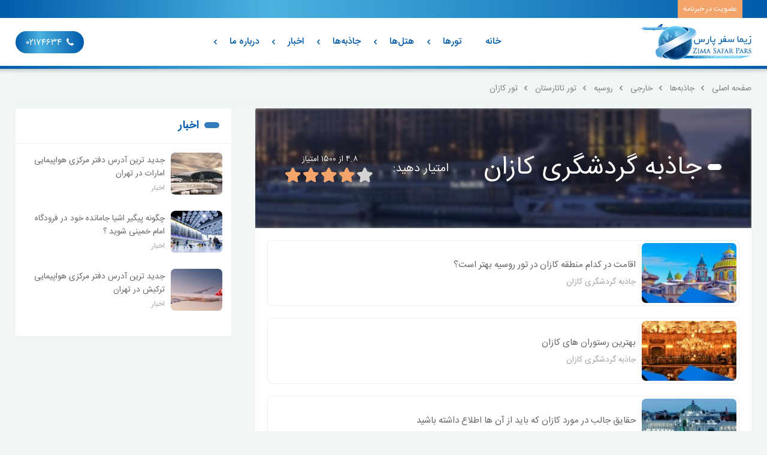

--- FILE ---
content_type: text/html; charset=UTF-8
request_url: https://zima.ir/attractions/%D8%AC%D8%A7%D8%B0%D8%A8%D9%87-%DA%AF%D8%B1%D8%AF%D8%B4%DA%AF%D8%B1%DB%8C-%DA%A9%D8%A7%D8%B2%D8%A7%D9%86
body_size: 19337
content:
<!DOCTYPE html>
<html lang="fa" dir="rtl">	<head prefix="og: http://ogp.me/ns# fb: http://ogp.me/ns/fb# article: http://ogp.me/ns/article#">
<meta charset="utf-8">
<title>بهترین جاذبه گردشگری کازان | زیما سفر</title>
<meta name="keywords" content="جاذبه گردشگری کازان ،جاذبه های گردشگری کازان ، اماکن گردشگری کازان ، اماکن تفریحی کازان" />
<meta name="description" content="زیباترین جاذبه ها و اماکن گردشگری کازان را در سایت زیما مطالعه کنید" />
<link rel="canonical" href="https://zima.ir/attractions/%D8%AC%D8%A7%D8%B0%D8%A8%D9%87-%DA%AF%D8%B1%D8%AF%D8%B4%DA%AF%D8%B1%DB%8C-%DA%A9%D8%A7%D8%B2%D8%A7%D9%86" />
<meta name="referrer" content="unsafe-url">
<meta name="google-site-verification" content="google-site-verification=g5s-QEC46iy_whmmnBCHxgJrJ4sjDltUwIWkqTsIKUw">
<meta name="msvalidate.01" content="29A3914D02CB4F9D0A5AD68423414331">
<meta name="alexaVerifyID" content="https://www.alexa.com/siteinfo/zima.ir">
<meta property="fb:page_id" content="zima.safar.Pars" />
<meta property="og:type" content="article" />
<meta property="og:locale" content="fa_IR" />
<meta property="og:title" content="بهترین جاذبه گردشگری کازان | زیما سفر" />
<meta property="og:description" content="زیباترین جاذبه ها و اماکن گردشگری کازان را در سایت زیما مطالعه کنید" />
<meta property="og:url" content="https://zima.ir/attractions/%D8%AC%D8%A7%D8%B0%D8%A8%D9%87-%DA%AF%D8%B1%D8%AF%D8%B4%DA%AF%D8%B1%DB%8C-%DA%A9%D8%A7%D8%B2%D8%A7%D9%86" />
<meta property="og:site_name" content=" زیما سفر" />
<meta property="twitter:card" content="summary" />
<meta property="twitter:site" content="@zima_safar_pars" />
<meta property="twitter:creator" content="@zima_safar_pars" />
<meta property="twitter:title" content="بهترین جاذبه گردشگری کازان | زیما سفر" />
<meta property="twitter:description" content="زیباترین جاذبه ها و اماکن گردشگری کازان را در سایت زیما مطالعه کنید" />
<meta name="viewport" content="width=device-width, initial-scale=1.0">
<meta http-equiv="X-UA-Compatible" content="ie=edge">
<meta name="HandheldFriendly" content="True">
<meta name="MobileOptimized" content="320">
<link rel="apple-touch-icon" sizes="57x57" href="/resource/interface/images/icons/apple-icon-57x57.png">
<link rel="apple-touch-icon" sizes="60x60" href="/resource/interface/images/icons/apple-icon-60x60.png">
<link rel="apple-touch-icon" sizes="72x72" href="/resource/interface/images/icons/apple-icon-72x72.png">
<link rel="apple-touch-icon" sizes="76x76" href="/resource/interface/images/icons/apple-icon-76x76.png">
<link rel="apple-touch-icon" sizes="114x114" href="/resource/interface/images/icons/apple-icon-114x114.png">
<link rel="apple-touch-icon" sizes="120x120" href="/resource/interface/images/icons/apple-icon-120x120.png">
<link rel="apple-touch-icon" sizes="144x144" href="/resource/interface/images/icons/apple-icon-144x144.png">
<link rel="apple-touch-icon" sizes="152x152" href="/resource/interface/images/icons/apple-icon-152x152.png">
<link rel="apple-touch-icon" sizes="180x180" href="/resource/interface/images/icons/apple-icon-180x180.png">
<link rel="icon" type="image/png" sizes="192x192" href="/resource/interface/images/icons/android-icon-192x192.png">
<link rel="icon" type="image/png" sizes="32x32" href="/resource/interface/images/icons/favicon-32x32.png">
<link rel="icon" type="image/png" sizes="96x96" href="/resource/interface/images/icons/favicon-96x96.png">
<link rel="icon" type="image/png" sizes="16x16" href="/resource/interface/images/icons/favicon-16x16.png">
<link rel="manifest" href="/resource/interface/images/icons/manifest.json">
<meta name="msapplication-TileColor" content="#005baa">
<meta name="msapplication-TileImage" content="/ms-icon-144x144.png">
<meta name="theme-color" content="#005baa">
<link rel="stylesheet" href="/resource/interface/css/style.css">
<script charset="UTF-8" src="https://web.webpushs.com/js/push/21b8b73683e8ba60bcf9006343e43510_1.js" async></script>	<script>	!function (t, e, n) {	t.yektanetAnalyticsObject = n, t[n] = t[n] || function () {	t[n].q.push(arguments)	}, t[n].q = t[n].q || [];	var a = new Date, r = a.getFullYear().toString() + "0" + a.getMonth() + "0" + a.getDate() + "0" + a.getHours(),	c = e.getElementsByTagName("script")[0], s = e.createElement("script");	s.id = "ua-script-5XP0kt0r"; s.dataset.analyticsobject = n; s.async = 1; s.type = "text/javascript";	s.src = "https://cdn.yektanet.com/rg_woebegone/scripts_v3/5XP0kt0r/rg.complete.js?v=" + r, c.parentNode.insertBefore(s, c)	}(window, document, "yektanet");</script><script> (function(i,s,o,g,r,a,m){i['GoogleAnalyticsObject']=r;i[r]=i[r]||function(){ (i[r].q=i[r].q||[]).push(arguments)},i[r].l=1*new Date();a=s.createElement(o), m=s.getElementsByTagName(o)[0];a.async=1;a.src=g;m.parentNode.insertBefore(a,m) })(window,document,'script','https://www.google-analytics.com/analytics.js','ga'); ga('create', 'UA-102296507-1', 'auto'); ga('send', 'pageview');</script></head>	<body class="attractionsClass attractionsListClass">
<header class="header">	<div class="header__top tablet-hidden">
<div class="wrap flex-vc">
<a href="javascript:void(0)" class="join-us scroll-to" data-scroll="#popupNewsletterForm">عضویت در خبرنامه</a>
</div></div>	<div class="header__bottom">
<div class=" wrap flex-vc">
<div class="header__logo" itemscope itemtype="http://schema.org/Organization">
<a itemprop="url" href="/">
<img itemprop="logo" src="/resource/interface/images/logo.png" width="183" height="60" alt=" زیما سفر">
</a>
</div>
<a href="javascript:void(0)" class="menu-toggler mr-auto ml30"><span></span></a>
<nav class="nav">
<ul class="flex-vc">
<li class="has-child fa-home">
<a href="/"> خانه
</a></li>
<li class="has-child ">
<a href="/tours"> تورها
</a>
<button class="show-submenu icon-down-open"></button>
<ul class="first-level submenu">
<li class="has-child ">
<a href="/tours/%D8%AA%D9%88%D8%B1%D9%87%D8%A7%DB%8C-%D8%AF%D8%A7%D8%AE%D9%84%DB%8C"> تورهای داخلی
</a>
<button class="show-submenu icon-down-open"></button>
<ul class="second-level submenu">
<li>
<a href="/tours/%D8%AA%D9%88%D8%B1-%DA%A9%DB%8C%D8%B4"> تور کیش
</a></li>
<li>
<a href="/tours/%D8%AA%D9%88%D8%B1-%D9%85%D8%B4%D9%87%D8%AF"> تور مشهد
</a></li>
<li class="has-child fa-fly">
<a href="/tours/%D8%AA%D9%88%D8%B1-%D9%82%D8%B4%D9%85"> تور قشم
</a></li></ul></li>
<li class="has-child ">
<a href="/tours/%D8%AA%D9%88%D8%B1%D9%87%D8%A7%DB%8C-%D8%AE%D8%A7%D8%B1%D8%AC%DB%8C"> تورهای خارجی
</a>
<button class="show-submenu icon-down-open"></button>
<ul class="second-level submenu">
<li class="has-child ">
<a href="/tours/%D8%AA%D9%88%D8%B1-%D8%AA%D8%B1%DA%A9%DB%8C%D9%87"> تور ترکیه
</a>
<button class="show-submenu icon-down-open"></button>
<ul class="third-level submenu">
<li>
<a href="/tours/%D8%AA%D9%88%D8%B1-%D8%A7%D8%B3%D8%AA%D8%A7%D9%86%D8%A8%D9%88%D9%84"> تور استانبول
</a></li>
<li>
<a href="/tours/%D8%AA%D9%88%D8%B1-%D8%A2%D9%86%D8%AA%D8%A7%D9%84%DB%8C%D8%A7"> تور آنتالیا
</a></li>
<li>
<a href="/tours/%D8%AA%D9%88%D8%B1-%DA%A9%D9%88%D8%B4-%D8%A2%D8%AF%D8%A7%D8%B3%DB%8C"> تور کوش آداسی
</a></li>
<li>
<a href="/tours/%D8%AA%D9%88%D8%B1-%D8%A2%D9%86%DA%A9%D8%A7%D8%B1%D8%A7"> تور آنکارا
</a></li>
<li>
<a href="/tours/%D8%AA%D9%88%D8%B1-%D9%88%D8%A7%D9%86"> تور وان</a></li>
<li>
<a href="/tours/%D8%AA%D9%88%D8%B1-%D8%A7%D8%B2%D9%85%DB%8C%D8%B1"> تور ازمیر
</a></li></ul></li>
<li class="has-child ">
<a href="/tours/%D8%AA%D9%88%D8%B1-%D8%A7%D9%85%D8%A7%D8%B1%D8%A7%D8%AA"> تور امارات
</a>
<button class="show-submenu icon-down-open"></button>
<ul class="third-level submenu">
<li>
<a href="/tours/%D8%AA%D9%88%D8%B1-%D8%AF%D8%A8%DB%8C"> تور دبی
</a></li></ul></li>
<li class="has-child ">
<a href="/tours/%D8%AA%D9%88%D8%B1-%D9%85%D8%A7%D9%84%D8%B2%DB%8C"> تور مالزی
</a>
<button class="show-submenu icon-down-open"></button>
<ul class="third-level submenu">
<li>
<a href="/tours/%D8%AA%D9%88%D8%B1-%DA%A9%D9%88%D8%A7%D9%84%D8%A7%D9%84%D8%A7%D9%85%D9%BE%D9%88%D8%B1"> تور کوالالامپور
</a></li>
<li>
<a href="/tours/%D8%AA%D9%88%D8%B1-%DA%A9%D9%88%D8%A7%D9%84%D8%A7%D9%84%D8%A7%D9%85%D9%BE%D9%88%D8%B1-%D8%B3%D9%86%DA%AF%D8%A7%D9%BE%D9%88%D8%B1"> تور کوالالامپور + سنگاپور
</a></li>
<li>
<a href="/tours/%DA%A9%D9%88%D8%A7%D9%84%D8%A7%D9%84%D8%A7%D9%85%D9%BE%D9%88%D8%B1-%D9%84%D9%86%DA%AF%DA%A9%D8%A7%D9%88%DB%8C"> کوالالامپور+لنگکاوی
</a></li>
<li>
<a href="/tours/%D8%AA%D9%88%D8%B1-%DA%A9%D9%88%D8%A7%D9%84%D8%A7%D9%84%D8%A7%D9%85%D9%BE%D9%88%D8%B1-%D9%BE%D9%86%D8%A7%D9%86%DA%AF-1"> تور کوالالامپور+پنانگ
</a></li>
<li>
<a href="/tours/%D8%AA%D9%88%D8%B1-%DA%A9%D9%88%D8%A7%D9%84%D8%A7%D9%84%D8%A7%D9%85%D9%BE%D9%88%D8%B1-%D8%A8%D8%A7%D9%86%DA%A9%D9%88%DA%A9"> تور کوالالامپور + بانکوک
</a></li></ul></li>
<li>
<a href="/tours/%D8%AA%D9%88%D8%B1-%D9%87%D9%86%D8%AF%D9%88%D8%B3%D8%AA%D8%A7%D9%86"> تور هندوستان
</a></li>
<li class="has-child ">
<a href="/tours/%D8%AA%D9%88%D8%B1-%D8%A7%D8%B1%D9%85%D9%86%D8%B3%D8%AA%D8%A7%D9%86"> تور ارمنستان
</a>
<button class="show-submenu icon-down-open"></button>
<ul class="third-level submenu">
<li>
<a href="/tours/%D8%AA%D9%88%D8%B1-%D8%A7%DB%8C%D8%B1%D9%88%D8%A7%D9%86"> تور ایروان
</a></li></ul></li>
<li class="has-child ">
<a href="/tours/%D8%AA%D9%88%D8%B1-%DA%86%DB%8C%D9%86"> تور چین
</a>
<button class="show-submenu icon-down-open"></button>
<ul class="third-level submenu">
<li>
<a href="/tours/%D8%AA%D9%88%D8%B1-%D9%BE%DA%A9%D9%86"> تور پکن
</a></li></ul></li>
<li class="has-child ">
<a href="/tours/%D8%AA%D9%88%D8%B1-%D8%B9%D9%85%D8%A7%D9%86"> تور عمان
</a>
<button class="show-submenu icon-down-open"></button>
<ul class="third-level submenu">
<li>
<a href="/tours/%D8%AA%D9%88%D8%B1-%D9%85%D8%B3%D9%82%D8%B7"> تور مسقط
</a></li></ul></li>
<li>
<a href="/tours/%D8%AA%D9%88%D8%B1-%D9%88%DB%8C%D8%AA%D9%86%D8%A7%D9%85"> تور ویتنام
</a></li></ul></li></ul></li>
<li class="has-child ">
<a href="/hotels"> هتل‌ها
</a>
<button class="show-submenu icon-down-open"></button>
<ul class="first-level submenu">
<li class="has-child ">
<a href="/hotels/%D9%87%D8%AA%D9%84-%D9%87%D8%A7%DB%8C-%D8%AF%D8%A7%D8%AE%D9%84%DB%8C"> هتل های داخلی
</a>
<button class="show-submenu icon-down-open"></button>
<ul class="second-level submenu">
<li>
<a href="/hotels/%D9%87%D8%AA%D9%84-%D9%87%D8%A7%DB%8C-%DA%A9%DB%8C%D8%B4"> هتل های کیش
</a></li>
<li>
<a href="/hotels/%D9%87%D8%AA%D9%84-%D9%87%D8%A7%DB%8C-%D9%85%D8%B4%D9%87%D8%AF"> هتل های مشهد
</a></li>
<li class="has-child fa-fly">
<a href="/hotels/%D9%87%D8%AA%D9%84-%D9%87%D8%A7%DB%8C-%D9%82%D8%B4%D9%85"> هتل های قشم
</a></li>
<li>
<a href="/hotels/%D9%87%D8%AA%D9%84-%D9%87%D8%A7%DB%8C-%D8%B4%DB%8C%D8%B1%D8%A7%D8%B2"> هتل های شیراز
</a></li>
<li>
<a href="/hotels/%D9%87%D8%AA%D9%84-%D9%87%D8%A7%DB%8C-%D8%AA%D8%A8%D8%B1%DB%8C%D8%B2"> هتل های تبریز
</a></li>
<li>
<a href="/hotels/%D9%87%D8%AA%D9%84-%D9%87%D8%A7%DB%8C-%D8%A7%D8%B5%D9%81%D9%87%D8%A7%D9%86"> هتل های اصفهان
</a></li>
<li>
<a href="/hotels/%D9%87%D8%AA%D9%84-%D9%87%D8%A7%DB%8C-%DA%86%D8%A7%D8%A8%D9%87%D8%A7%D8%B1"> هتل های چابهار
</a></li></ul></li>
<li class="has-child ">
<a href="/hotels/%D9%87%D8%AA%D9%84-%D9%87%D8%A7%DB%8C-%D8%AE%D8%A7%D8%B1%D8%AC%DB%8C"> هتل های خارجی
</a>
<button class="show-submenu icon-down-open"></button>
<ul class="second-level submenu">
<li class="has-child ">
<a href="/hotels/%D9%87%D8%AA%D9%84-%D9%87%D8%A7%DB%8C-%D8%AA%D8%B1%DA%A9%DB%8C%D9%87"> هتل های ترکیه
</a>
<button class="show-submenu icon-down-open"></button>
<ul class="third-level submenu">
<li>
<a href="/hotels/%D9%87%D8%AA%D9%84-%D9%87%D8%A7%DB%8C-%D8%A7%D8%B3%D8%AA%D8%A7%D9%86%D8%A8%D9%88%D9%84"> هتل های استانبول
</a></li>
<li>
<a href="/hotels/%D9%87%D8%AA%D9%84-%D9%87%D8%A7%DB%8C-%D8%A2%D9%86%D8%AA%D8%A7%D9%84%DB%8C%D8%A7"> هتل های آنتالیا
</a></li>
<li>
<a href="/hotels/%D9%87%D8%AA%D9%84-%D9%87%D8%A7%DB%8C-%DA%A9%D9%88%D8%B4-%D8%A2%D8%AF%D8%A7%D8%B3%DB%8C"> هتل های کوش آداسی
</a></li>
<li>
<a href="/hotels/%D9%87%D8%AA%D9%84-%D9%87%D8%A7%DB%8C-%D9%85%D8%A7%D8%B1%D9%85%D8%A7%D8%B1%DB%8C%D8%B3"> هتل های مارماریس
</a></li>
<li>
<a href="/hotels/%D9%87%D8%AA%D9%84-%D9%87%D8%A7%DB%8C-%D8%A8%D8%AF%D8%B1%D9%88%D9%85"> هتل های بدروم
</a></li>
<li>
<a href="/hotels/%D9%87%D8%AA%D9%84-%D9%87%D8%A7%DB%8C-%D8%A2%D9%86%DA%A9%D8%A7%D8%B1%D8%A7"> هتل های آنکارا
</a></li>
<li>
<a href="/hotels/%D9%87%D8%AA%D9%84-%D9%87%D8%A7%DB%8C-%DA%A9%D8%A7%D9%BE%D8%A7%D8%AF%D9%88%DA%A9%DB%8C%D8%A7"> هتل های کاپادوکیا
</a></li>
<li>
<a href="/hotels/%D9%87%D8%AA%D9%84-%D9%87%D8%A7%DB%8C-%D9%82%D9%88%D9%86%DB%8C%D9%87"> هتل های قونیه
</a></li>
<li>
<a href="/hotels/%D9%87%D8%AA%D9%84-%D9%87%D8%A7%DB%8C-%D9%88%D8%A7%D9%86"> هتل های وان</a></li>
<li>
<a href="/hotels/%D9%87%D8%AA%D9%84-%D9%87%D8%A7%DB%8C-%D8%AF%DB%8C%D8%AF%DB%8C%D9%85"> هتل های دیدیم
</a></li>
<li>
<a href="/hotels/%D9%87%D8%AA%D9%84-%D9%87%D8%A7%DB%8C-%D8%A2%D9%84%D8%A7%D9%86%DB%8C%D8%A7"> هتل های آلانیا
</a></li>
<li>
<a href="/hotels/%D9%87%D8%AA%D9%84-%D9%87%D8%A7%DB%8C-%D8%A7%D8%B2%D9%85%DB%8C%D8%B1"> هتل های ازمیر
</a></li>
<li>
<a href="/hotels/%D9%87%D8%AA%D9%84-%D9%87%D8%A7%DB%8C-%D9%BE%D8%A7%D9%85%D9%88%DA%A9%D8%A7%D9%84%D9%87"> هتل های پاموکاله
</a></li>
<li>
<a href="/hotels/%D9%87%D8%AA%D9%84-%D9%87%D8%A7%DB%8C-%D8%AA%D8%B1%D8%A7%D8%A8%D8%B2%D9%88%D9%86"> هتل های ترابزون
</a></li></ul></li>
<li class="has-child ">
<a href="/hotels/%D9%87%D8%AA%D9%84-%D9%87%D8%A7%DB%8C-%D8%A7%D9%85%D8%A7%D8%B1%D8%A7%D8%AA"> هتل های امارات
</a>
<button class="show-submenu icon-down-open"></button>
<ul class="third-level submenu">
<li>
<a href="/hotels/%D9%87%D8%AA%D9%84-%D9%87%D8%A7%DB%8C-%D8%AF%D8%A8%DB%8C"> هتل های دبی
</a></li>
<li>
<a href="/hotels/%D9%87%D8%AA%D9%84-%D9%87%D8%A7%DB%8C-%D8%A7%D8%A8%D9%88%D8%B8%D8%A8%DB%8C"> هتل های ابوظبی
</a></li></ul></li>
<li class="has-child ">
<a href="/hotels/%D9%87%D8%AA%D9%84-%D9%87%D8%A7%DB%8C-%D8%AA%D8%A7%DB%8C%D9%84%D9%86%D8%AF"> هتل های تایلند
</a>
<button class="show-submenu icon-down-open"></button>
<ul class="third-level submenu">
<li>
<a href="/hotels/%D9%87%D8%AA%D9%84-%D9%87%D8%A7%DB%8C-%D9%BE%D8%A7%D8%AA%D8%A7%DB%8C%D8%A7"> هتل های پاتایا
</a></li>
<li>
<a href="/hotels/%D9%87%D8%AA%D9%84-%D9%87%D8%A7%DB%8C-%D9%BE%D9%88%DA%A9%D8%AA"> هتل های پوکت
</a></li>
<li>
<a href="/hotels/%D9%87%D8%AA%D9%84-%D9%87%D8%A7%DB%8C-%D8%A8%D8%A7%D9%86%DA%A9%D9%88%DA%A9"> هتل های بانکوک
</a></li>
<li>
<a href="/hotels/%D9%87%D8%AA%D9%84-%D9%87%D8%A7%DB%8C-%D8%B3%D8%A7%D9%85%D9%88%D8%A6%DB%8C"> هتل های ساموئی
</a></li>
<li>
<a href="/hotels/%D9%87%D8%AA%D9%84-%D9%87%D8%A7%DB%8C-%DA%A9%D8%B1%D8%A7%D8%A8%DB%8C"> هتل های کرابی</a></li></ul></li>
<li class="has-child ">
<a href="/hotels/%D9%87%D8%AA%D9%84-%D9%87%D8%A7%DB%8C-%D9%85%D8%A7%D9%84%D8%B2%DB%8C"> هتل های مالزی
</a>
<button class="show-submenu icon-down-open"></button>
<ul class="third-level submenu">
<li>
<a href="/hotels/%D9%87%D8%AA%D9%84-%D9%87%D8%A7%DB%8C-%DA%A9%D9%88%D8%A7%D9%84%D8%A7%D9%84%D8%A7%D9%85%D9%BE%D9%88%D8%B1"> هتل های کوالالامپور
</a></li>
<li>
<a href="/hotels/%D9%87%D8%AA%D9%84-%D9%87%D8%A7%DB%8C-%D8%B3%D9%86%DA%AF%D8%A7%D9%BE%D9%88%D8%B1"> هتل های سنگاپور
</a></li>
<li>
<a href="/hotels/%D9%87%D8%AA%D9%84-%D9%87%D8%A7%DB%8C-%D9%84%D9%86%DA%A9%D8%A7%D9%88%DB%8C"> هتل های لنکاوی
</a></li>
<li>
<a href="/hotels/%D9%87%D8%AA%D9%84-%D9%87%D8%A7%DB%8C-%D9%BE%D9%86%D8%A7%D9%86%DA%AF"> هتل های پنانگ
</a></li></ul></li>
<li>
<a href="/hotels/%D9%87%D8%AA%D9%84-%D9%87%D8%A7%DB%8C-%D9%85%D8%A7%D9%84%D8%AF%DB%8C%D9%88"> هتل های مالدیو
</a></li>
<li class="has-child ">
<a href="/hotels/%D9%87%D8%AA%D9%84-%D9%87%D8%A7%DB%8C-%D9%87%D9%86%D8%AF%D9%88%D8%B3%D8%AA%D8%A7%D9%86"> هتل های هندوستان
</a>
<button class="show-submenu icon-down-open"></button>
<ul class="third-level submenu">
<li>
<a href="/hotels/%D9%87%D8%AA%D9%84-%D9%87%D8%A7%DB%8C-%DA%AF%D9%88%D8%A7"> هتل های گوا
</a></li>
<li>
<a href="/hotels/%D9%87%D8%AA%D9%84-%D9%87%D8%A7%DB%8C-%D8%AF%D9%87%D9%84%DB%8C"> هتل های دهلی
</a></li>
<li>
<a href="/hotels/%D9%87%D8%AA%D9%84%D9%87%D8%A7%DB%8C-%D8%AC%DB%8C%D9%BE%D9%88%D8%B1"> هتلهای جیپور
</a></li>
<li>
<a href="/hotels/%D9%87%D8%AA%D9%84-%D9%87%D8%A7%DB%8C-%D8%A8%D9%85%D8%A8%D8%A6%DB%8C"> هتل های بمبئی
</a></li>
<li>
<a href="/hotels/%D9%87%D8%AA%D9%84-%D9%87%D8%A7%DB%8C-%D8%A2%DA%AF%D8%B1%D8%A7"> هتل های آگرا
</a></li></ul></li>
<li class="has-child ">
<a href="/hotels/%D9%87%D8%AA%D9%84-%D9%87%D8%A7%DB%8C-%D8%B3%D8%B1%DB%8C%D9%84%D8%A7%D9%86%DA%A9%D8%A7"> هتل های سریلانکا
</a>
<button class="show-submenu icon-down-open"></button>
<ul class="third-level submenu">
<li>
<a href="/hotels/%D9%87%D8%AA%D9%84-%D9%87%D8%A7%DB%8C-%D8%A8%D9%86%D8%AA%D9%88%D8%AA%D8%A7"> هتل های بنتوتا
</a></li>
<li>
<a href="/hotels/%D9%87%D8%AA%D9%84-%D9%87%D8%A7%DB%8C-%DA%A9%D9%86%D8%AF%DB%8C"> هتل های کندی
</a></li>
<li>
<a href="/hotels/%D9%87%D8%AA%D9%84-%D9%87%D8%A7%DB%8C-%DA%A9%D9%84%D9%85%D8%A8%D9%88"> هتل های کلمبو</a></li>
<li>
<a href="/hotels/%D9%87%D8%AA%D9%84-%D9%87%D8%A7%DB%8C-%D8%B3%DB%8C%DA%AF%DB%8C%D8%B1%DB%8C%D8%A7"> هتل های سیگیریا
</a></li>
<li>
<a href="/hotels/%D9%87%D8%AA%D9%84-%D9%87%D8%A7%DB%8C-%D9%86%D9%88%D9%88%D8%A7%D8%B1%D8%A7-%D8%A7%D9%84%DB%8C%D8%A7"> هتل های نووارا الیا
</a></li>
<li>
<a href="/hotels/%D9%87%D8%AA%D9%84-%D9%87%D8%A7%DB%8C-%D8%A7%D9%88%D9%86%D8%A7%D9%88%D8%A7%D8%AA%D9%88%D9%86%D8%A7"> هتل های اوناواتونا
</a></li>
<li>
<a href="/hotels/%D9%87%D8%AA%D9%84-%D9%87%D8%A7%DB%8C-%D8%A7%D9%84%D8%A7"> هتل های الا
</a></li></ul></li>
<li class="has-child ">
<a href="/hotels/%D9%87%D8%AA%D9%84-%D9%87%D8%A7%DB%8C-%D8%A7%D9%86%D8%AF%D9%88%D9%86%D8%B2%DB%8C"> هتل های اندونزی</a>
<button class="show-submenu icon-down-open"></button>
<ul class="third-level submenu">
<li>
<a href="/hotels/%D9%87%D8%AA%D9%84-%D9%87%D8%A7%DB%8C-%D8%A8%D8%A7%D9%84%DB%8C"> هتل های بالی
</a></li></ul></li>
<li class="has-child ">
<a href="/hotels/%D9%87%D8%AA%D9%84-%D9%87%D8%A7%DB%8C-%DA%AF%D8%B1%D8%AC%D8%B3%D8%AA%D8%A7%D9%86"> هتل های گرجستان
</a>
<button class="show-submenu icon-down-open"></button>
<ul class="third-level submenu">
<li>
<a href="/hotels/%D9%87%D8%AA%D9%84-%D9%87%D8%A7%DB%8C-%D8%AA%D9%81%D9%84%DB%8C%D8%B3"> هتل های تفلیس
</a></li>
<li>
<a href="/hotels/%D9%87%D8%AA%D9%84-%D9%87%D8%A7%DB%8C-%D8%A8%D8%A7%D8%AA%D9%88%D9%85%DB%8C"> هتل های باتومی
</a></li></ul></li>
<li class="has-child ">
<a href="/hotels/%D9%87%D8%AA%D9%84-%D9%87%D8%A7%DB%8C-%D8%A7%D8%B1%D9%85%D9%86%D8%B3%D8%AA%D8%A7%D9%86"> هتل های ارمنستان
</a>
<button class="show-submenu icon-down-open"></button>
<ul class="third-level submenu">
<li>
<a href="/hotels/%D9%87%D8%AA%D9%84-%D9%87%D8%A7%DB%8C-%D8%A7%DB%8C%D8%B1%D9%88%D8%A7%D9%86"> هتل های ایروان
</a></li></ul></li>
<li class="has-child ">
<a href="/hotels/%D9%87%D8%AA%D9%84%D9%87%D8%A7%DB%8C-%D8%B1%D9%88%D8%B3%DB%8C%D9%87"> هتلهای روسیه
</a>
<button class="show-submenu icon-down-open"></button>
<ul class="third-level submenu">
<li>
<a href="/hotels/%D9%87%D8%AA%D9%84-%D9%87%D8%A7%DB%8C-%D9%85%D8%B3%DA%A9%D9%88"> هتل های مسکو</a></li>
<li>
<a href="/hotels/%D9%87%D8%AA%D9%84-%D9%87%D8%A7%DB%8C-%D8%B3%D9%88%DA%86%DB%8C"> هتل های سوچی
</a></li>
<li class="has-child ">
<a href="/hotels/%D9%87%D8%AA%D9%84-%D9%87%D8%A7%DB%8C-%D8%AA%D8%A7%D8%AA%D8%A7%D8%B1%D8%B3%D8%AA%D8%A7%D9%86"> هتل های تاتارستان
</a>
<button class="show-submenu icon-down-open"></button>
<ul class="-level submenu">
<li>
<a href="/hotels/%D9%87%D8%AA%D9%84-%D9%87%D8%A7%DB%8C-%DA%A9%D8%A7%D8%B2%D8%A7%D9%86"> هتل های کازان
</a></li></ul></li>
<li>
<a href="/hotels/%D9%87%D8%AA%D9%84-%D9%87%D8%A7%DB%8C-%D8%B3%D9%86%D8%AA-%D9%BE%D8%AA%D8%B1%D8%B2-%D8%A8%D9%88%D8%B1%DA%AF"> هتل های سنت پترز بورگ
</a></li></ul></li>
<li class="has-child ">
<a href="/hotels/%D9%87%D8%AA%D9%84-%D9%87%D8%A7%DB%8C-%DA%86%DB%8C%D9%86"> هتل های چین
</a>
<button class="show-submenu icon-down-open"></button>
<ul class="third-level submenu">
<li>
<a href="/hotels/%D9%87%D8%AA%D9%84-%D9%87%D8%A7%DB%8C-%D9%BE%DA%A9%D9%86"> هتل های پکن
</a></li>
<li>
<a href="/hotels/%D9%87%D8%AA%D9%84%D9%87%D8%A7%DB%8C-%DA%AF%D9%88%D8%A7%D9%86%D8%AC%D9%88"> هتلهای گوانجو
</a></li>
<li>
<a href="/hotels/%D9%87%D8%AA%D9%84-%D9%87%D8%A7%DB%8C-%D8%B4%D8%A7%D9%86%DA%AF%D9%87%D8%A7%DB%8C"> هتل های شانگهای
</a></li>
<li>
<a href="/hotels/%D9%87%D8%AA%D9%84-%D9%87%D8%A7%DB%8C-%D9%87%D8%A7%D9%86%DA%AF%DA%98%D9%88"> هتل های هانگژو
</a></li>
<li>
<a href="/hotels/%D9%87%D8%AA%D9%84-%D9%87%D8%A7%DB%8C-%D8%B4%D9%86%D8%B2%D9%86"> هتل های شنزن
</a></li></ul></li>
<li>
<a href="/hotels/%D9%87%D8%AA%D9%84-%D9%87%D8%A7%DB%8C-%D8%B2%D9%86%D8%B2%DB%8C%D8%A8%D8%A7%D8%B1"> هتل های زنزیبار
</a></li>
<li class="has-child ">
<a href="/hotels/%D9%87%D8%AA%D9%84-%D9%87%D8%A7%DB%8C-%D8%A8%D9%84%D8%BA%D8%A7%D8%B1%D8%B3%D8%AA%D8%A7%D9%86"> هتل های بلغارستان
</a>
<button class="show-submenu icon-down-open"></button>
<ul class="third-level submenu">
<li>
<a href="/hotels/%D9%87%D8%AA%D9%84-%D9%87%D8%A7%DB%8C-%D9%88%D8%A7%D8%B1%D9%86%D8%A7"> هتل های وارنا
</a></li></ul></li>
<li class="has-child ">
<a href="/hotels/%D9%87%D8%AA%D9%84-%D9%87%D8%A7%DB%8C-%D8%B9%D9%85%D8%A7%D9%86"> هتل های عمان
</a>
<button class="show-submenu icon-down-open"></button>
<ul class="third-level submenu">
<li>
<a href="/hotels/%D9%87%D8%AA%D9%84-%D9%87%D8%A7%DB%8C-%D9%85%D8%B3%D9%82%D8%B7"> هتل های مسقط</a></li></ul></li>
<li class="has-child ">
<a href="/hotels/%D9%87%D8%AA%D9%84-%D9%87%D8%A7%DB%8C-%D8%A2%D8%B0%D8%B1%D8%A8%D8%A7%DB%8C%D8%AC%D8%A7%D9%86"> هتل های آذربایجان
</a>
<button class="show-submenu icon-down-open"></button>
<ul class="third-level submenu">
<li>
<a href="/hotels/%D9%87%D8%AA%D9%84-%D9%87%D8%A7%DB%8C-%D8%A8%D8%A7%DA%A9%D9%88"> هتل های باکو
</a></li></ul></li>
<li class="has-child ">
<a href="/hotels/%D9%87%D8%AA%D9%84-%D9%87%D8%A7%DB%8C-%D8%A7%D8%B1%D9%88%D9%BE%D8%A7"> هتل های اروپا
</a>
<button class="show-submenu icon-down-open"></button>
<ul class="third-level submenu">
<li>
<a href="/hotels/%D9%87%D8%AA%D9%84-%D9%87%D8%A7%DB%8C-%D8%A8%D9%84%DA%98%DB%8C%DA%A9"> هتل های بلژیک
</a></li>
<li>
<a href="/hotels/%D9%87%D8%AA%D9%84-%D9%87%D8%A7%DB%8C-%D8%A7%D8%B3%D9%BE%D8%A7%D9%86%DB%8C%D8%A7"> هتل های اسپانیا
</a></li>
<li>
<a href="/hotels/%D9%87%D8%AA%D9%84-%D9%87%D8%A7%DB%8C-%D8%A7%DB%8C%D8%AA%D8%A7%D9%84%DB%8C%D8%A7"> هتل های ایتالیا
</a></li>
<li>
<a href="/hotels/%D9%87%D8%AA%D9%84-%D9%87%D8%A7%DB%8C-%D9%87%D9%84%D9%86%D8%AF"> هتل های هلند
</a></li>
<li>
<a href="/hotels/%D9%87%D8%AA%D9%84-%D9%87%D8%A7%DB%8C-%D9%85%D8%AC%D8%A7%D8%B1%D8%B3%D8%AA%D8%A7%D9%86"> هتل های مجارستان</a></li>
<li>
<a href="/hotels/%D9%87%D8%AA%D9%84-%D9%87%D8%A7%DB%8C-%D9%81%D8%B1%D8%A7%D9%86%D8%B3%D9%87"> هتل های فرانسه
</a></li></ul></li>
<li>
<a href="/hotels/%D9%87%D8%AA%D9%84-%D9%87%D8%A7%DB%8C-%D9%87%D9%86%DA%AF-%DA%A9%D9%86%DA%AF"> هتل های هنگ کنگ
</a></li></ul></li></ul></li>
<li class="has-child ">
<a href="/attractions"> جاذبه‌ها
</a>
<button class="show-submenu icon-down-open"></button>
<ul class="first-level submenu">
<li class="has-child ">
<a href="/attractions/%D8%AC%D8%A7%D8%B0%D8%A8%D9%87%E2%80%8C-%DA%AF%D8%B1%D8%AF%D8%B4%DA%AF%D8%B1%DB%8C-%D8%A7%DB%8C%D8%B1%D8%A7%D9%86"> جاذبه‌ گردشگری ایران
</a>
<button class="show-submenu icon-down-open"></button>
<ul class="second-level submenu">
<li>
<a href="/attractions/%D8%AC%D8%A7%D8%B0%D8%A8%D9%87-%D9%87%D8%A7%DB%8C-%DA%AF%D8%B1%D8%AF%D8%B4%DA%AF%D8%B1%DB%8C-%DA%A9%DB%8C%D8%B4"> جاذبه های گردشگری کیش
</a></li>
<li>
<a href="/attractions/%D8%AC%D8%A7%D8%B0%D8%A8%D9%87-%D9%87%D8%A7%DB%8C-%DA%AF%D8%B1%D8%AF%D8%B4%DA%AF%D8%B1%DB%8C-%D9%85%D8%B4%D9%87%D8%AF"> جاذبه های گردشگری مشهد
</a></li>
<li class="has-child fa-fly">
<a href="/attractions/%D8%AC%D8%A7%D8%B0%D8%A8%D9%87-%D9%87%D8%A7%DB%8C-%DA%AF%D8%B1%D8%AF%D8%B4%DA%AF%D8%B1%DB%8C-%D9%82%D8%B4%D9%85"> جاذبه های گردشگری قشم
</a></li>
<li>
<a href="/attractions/%D8%AC%D8%A7%D8%B0%D8%A8%D9%87-%D9%87%D8%A7%DB%8C-%DA%AF%D8%B1%D8%AF%D8%B4%DA%AF%D8%B1%DB%8C-%D8%B4%DB%8C%D8%B1%D8%A7%D8%B2"> جاذبه های گردشگری شیراز
</a></li>
<li>
<a href="/attractions/%D8%AC%D8%A7%D8%B0%D8%A8-%D9%87%D8%A7%DB%8C-%DA%AF%D8%B1%D8%AF%D8%B4%DA%AF%D8%B1%DB%8C-%D8%AA%D8%A8%D8%B1%DB%8C%D8%B2"> جاذب های گردشگری تبریز
</a></li>
<li>
<a href="/attractions/%D8%AC%D8%A7%D8%B0%D8%A8%D9%87-%D9%87%D8%A7%DB%8C-%DA%AF%D8%B1%D8%AF%D8%B4%DA%AF%D8%B1%DB%8C-%D8%A7%D8%B5%D9%81%D9%87%D8%A7%D9%86"> جاذبه های گردشگری اصفهان
</a></li>
<li>
<a href="/attractions/%D8%AC%D8%A7%D8%B0%D8%A8%D9%87-%D9%87%D8%A7%DB%8C-%DA%AF%D8%B1%D8%AF%D8%B4%DA%AF%D8%B1%DB%8C-%DA%86%D8%A7%D8%A8%D9%87%D8%A7%D8%B1"> جاذبه های گردشگری چابهار
</a></li></ul></li>
<li class="has-child ">
<a href="/attractions/%D8%AC%D8%A7%D8%B0%D8%A8%D9%87-%DA%AF%D8%B1%D8%AF%D8%B4%DA%AF%D8%B1%DB%8C-%D8%AE%D8%A7%D8%B1%D8%AC%DB%8C"> جاذبه گردشگری خارجی
</a>
<button class="show-submenu icon-down-open"></button>
<ul class="second-level submenu">
<li class="has-child ">
<a href="/attractions/%D8%AC%D8%A7%D8%B0%D8%A8%D9%87-%D9%87%D8%A7%DB%8C-%DA%AF%D8%B1%D8%AF%D8%B4%DA%AF%D8%B1%DB%8C-%D8%AA%D8%B1%DA%A9%DB%8C%D9%87"> جاذبه های گردشگری ترکیه
</a>
<button class="show-submenu icon-down-open"></button>
<ul class="third-level submenu">
<li>
<a href="/attractions/%D8%AC%D8%A7%D8%B0%D8%A8%D9%87-%D9%87%D8%A7%DB%8C-%DA%AF%D8%B1%D8%AF%D8%B4%DA%AF%D8%B1%DB%8C-%D8%A7%D8%B3%D8%AA%D8%A7%D9%86%D8%A8%D9%88%D9%84"> جاذبه های گردشگری استانبول
</a></li>
<li>
<a href="/attractions/%D8%AC%D8%A7%D8%B0%D8%A8%D9%87-%D9%87%D8%A7%DB%8C-%DA%AF%D8%B1%D8%AF%D8%B4%DA%AF%D8%B1%DB%8C-%D8%A2%D9%86%D8%AA%D8%A7%D9%84%DB%8C%D8%A7"> جاذبه های گردشگری آنتالیا
</a></li>
<li>
<a href="/attractions/%D8%AC%D8%A7%D8%B0%D8%A8%D9%87-%D9%87%D8%A7%DB%8C-%DA%AF%D8%B1%D8%AF%D8%B4%DA%AF%D8%B1%DB%8C-%DA%A9%D9%88%D8%B4%D8%A2%D8%AF%D8%A7%D8%B3%DB%8C"> جاذبه های گردشگری کوشآداسی
</a></li>
<li>
<a href="/attractions/%D8%AC%D8%A7%D8%B0%D8%A8%D9%87-%D9%87%D8%A7%DB%8C-%DA%AF%D8%B1%D8%AF%D8%B4%DA%AF%D8%B1%DB%8C-%D9%85%D8%A7%D8%B1%D9%85%D8%A7%D8%B1%DB%8C%D8%B3"> جاذبه های گردشگری مارماریس
</a></li>
<li>
<a href="/attractions/%D8%AC%D8%A7%D8%B0%D8%A8%D9%87-%D9%87%D8%A7%DB%8C-%DA%AF%D8%B1%D8%AF%D8%B4%DA%AF%D8%B1%DB%8C-%D8%A8%D8%AF%D8%B1%D9%88%D9%85"> جاذبه های گردشگری بدروم
</a></li>
<li>
<a href="/attractions/%D8%AC%D8%A7%D8%B0%D8%A8%D9%87-%D9%87%D8%A7%DB%8C-%DA%AF%D8%B1%D8%AF%D8%B4%DA%AF%D8%B1%DB%8C-%D8%A2%D9%86%DA%A9%D8%A7%D8%B1%D8%A7"> جاذبه های گردشگری آنکارا
</a></li>
<li>
<a href="/attractions/%D8%AC%D8%A7%D8%B0%D8%A8%D9%87-%D9%87%D8%A7%DB%8C-%DA%AF%D8%B1%D8%AF%D8%B4%DA%AF%D8%B1%DB%8C-%DA%A9%D8%A7%D9%BE%D8%A7%D8%AF%D9%88%DA%A9%DB%8C%D8%A7"> جاذبه های گردشگری کاپادوکیا
</a></li>
<li>
<a href="/attractions/%D8%AC%D8%A7%D8%B0%D8%A8%D9%87-%D9%87%D8%A7%DB%8C-%DA%AF%D8%B1%D8%AF%D8%B4%DA%AF%D8%B1%DB%8C-%D9%82%D9%88%D9%86%DB%8C%D9%87"> جاذبه های گردشگری قونیه</a></li>
<li>
<a href="/attractions/%D8%AC%D8%A7%D8%B0%D8%A8%D9%87-%D9%87%D8%A7%DB%8C-%DA%AF%D8%B1%D8%AF%D8%B4%DA%AF%D8%B1%DB%8C-%D9%88%D8%A7%D9%86"> جاذبه های گردشگری وان
</a></li>
<li>
<a href="/attractions/%D8%AC%D8%A7%D8%B0%D8%A8%D9%87-%D9%87%D8%A7%DB%8C-%DA%AF%D8%B1%D8%AF%D8%B4%DA%AF%D8%B1%DB%8C-%D8%AF%DB%8C%D8%AF%DB%8C%D9%85"> جاذبه های گردشگری دیدیم
</a></li>
<li>
<a href="/attractions/%D8%AC%D8%A7%D8%B0%D8%A8%D9%87-%D9%87%D8%A7%DB%8C-%DA%AF%D8%B1%D8%AF%D8%B4%DA%AF%D8%B1%DB%8C-%D8%A2%D9%84%D8%A7%D9%86%DB%8C%D8%A7"> جاذبه های گردشگری آلانیا
</a></li>
<li>
<a href="/attractions/%D8%AC%D8%A7%D8%B0%D8%A8%D9%87-%D9%87%D8%A7%DB%8C-%DA%AF%D8%B1%D8%AF%D8%B4%DA%AF%D8%B1%DB%8C-%D8%A7%D8%B2%D9%85%DB%8C%D8%B1"> جاذبه های گردشگری ازمیر
</a></li>
<li>
<a href="/attractions/%D8%AC%D8%A7%D8%B0%D8%A8%D9%87-%D9%87%D8%A7%DB%8C-%DA%AF%D8%B1%D8%AF%D8%B4%DA%AF%D8%B1%DB%8C-%D9%BE%D8%A7%D9%85%D9%88%DA%A9%D8%A7%D9%84%D9%87"> جاذبه های گردشگری پاموکاله
</a></li>
<li>
<a href="/attractions/%D8%AC%D8%A7%D8%B0%D8%A8%D9%87-%D9%87%D8%A7%DB%8C-%DA%AF%D8%B1%D8%AF%D8%B4%DA%AF%D8%B1%DB%8C-%D8%AA%D8%B1%D8%A7%D8%A8%D8%B2%D9%88%D9%86"> جاذبه های گردشگری ترابزون
</a></li></ul></li>
<li class="has-child ">
<a href="/attractions/%D8%AC%D8%A7%D8%B0%D8%A8%D9%87-%DA%AF%D8%B1%D8%AF%D8%B4%DA%AF%D8%B1%DB%8C-%D8%A7%D9%85%D8%A7%D8%B1%D8%A7%D8%AA"> جاذبه گردشگری امارات
</a>
<button class="show-submenu icon-down-open"></button>
<ul class="third-level submenu">
<li>
<a href="/attractions/%D8%AC%D8%A7%D8%B0%D8%A8%D9%87-%D9%87%D8%A7%DB%8C-%DA%AF%D8%B1%D8%AF%D8%B4%DA%AF%D8%B1%DB%8C-%D8%AF%D8%A8%DB%8C"> جاذبه های گردشگری دبی
</a></li>
<li>
<a href="/attractions/%D8%AC%D8%A7%D8%B0%D8%A8%D9%87-%D9%87%D8%A7%DB%8C-%DA%AF%D8%B1%D8%AF%D8%B4%DA%AF%D8%B1%DB%8C-%D8%A7%D8%A8%D9%88%D8%B8%D8%A8%DB%8C"> جاذبه های گردشگری ابوظبی
</a></li></ul></li>
<li class="has-child ">
<a href="/attractions/%D8%AC%D8%A7%D8%B0%D8%A8%D9%87-%DA%AF%D8%B1%D8%AF%D8%B4%DA%AF%D8%B1%DB%8C-%D8%AA%D8%A7%DB%8C%D9%84%D9%86%D8%AF"> جاذبه گردشگری تایلند
</a>
<button class="show-submenu icon-down-open"></button>
<ul class="third-level submenu">
<li>
<a href="/attractions/%D8%AC%D8%A7%D8%B0%D8%A8%D9%87-%D9%87%D8%A7%DB%8C-%DA%AF%D8%B1%D8%AF%D8%B4%DA%AF%D8%B1%DB%8C-%D9%BE%D8%A7%D8%AA%D8%A7%DB%8C%D8%A7"> جاذبه های گردشگری پاتایا
</a></li>
<li>
<a href="/attractions/%D8%AC%D8%A7%D8%B0%D8%A8%D9%87-%D9%87%D8%A7%DB%8C-%DA%AF%D8%B1%D8%AF%D8%B4%DA%AF%D8%B1%DB%8C-%D9%BE%D9%88%DA%A9%D8%AA"> جاذبه های گردشگری پوکت
</a></li>
<li>
<a href="/attractions/%D8%AC%D8%A7%D8%B0%D8%A8%D9%87-%D9%87%D8%A7%DB%8C-%DA%AF%D8%B1%D8%AF%D8%B4%DA%AF%D8%B1%DB%8C-%D8%A8%D8%A7%D9%86%DA%A9%D9%88%DA%A9"> جاذبه های گردشگری بانکوک
</a></li>
<li>
<a href="/attractions/%D8%AC%D8%A7%D8%B0%D8%A8%D9%87-%D9%87%D8%A7%DB%8C-%DA%AF%D8%B1%D8%AF%D8%B4%DA%AF%D8%B1%DB%8C-%D8%B3%D8%A7%D9%85%D9%88%D8%A6%DB%8C"> جاذبه های گردشگری ساموئی</a></li>
<li>
<a href="/attractions/%D8%AC%D8%A7%D8%B0%D8%A8%D9%87-%D9%87%D8%A7%DB%8C-%DA%AF%D8%B1%D8%AF%D8%B4%DA%AF%D8%B1%DB%8C-%DA%A9%D8%B1%D8%A7%D8%A8%DB%8C"> جاذبه های گردشگری کرابی
</a></li></ul></li>
<li class="has-child ">
<a href="/attractions/%D8%AC%D8%A7%D8%B0%D8%A8%D9%87-%DA%AF%D8%B1%D8%AF%D8%B4%DA%AF%D8%B1%DB%8C-%D9%85%D8%A7%D9%84%D8%B2%DB%8C"> جاذبه گردشگری مالزی
</a>
<button class="show-submenu icon-down-open"></button>
<ul class="third-level submenu">
<li>
<a href="/attractions/%D8%AC%D8%A7%D8%B0%D8%A8%D9%87-%DA%AF%D8%B1%D8%AF%D8%B4%DA%AF%D8%B1%DB%8C-%DA%A9%D9%88%D8%A7%D9%84%D8%A7%D9%84%D8%A7%D9%85%D9%BE%D9%88%D8%B1"> جاذبه گردشگری کوالالامپور
</a></li>
<li>
<a href="/attractions/%D8%AC%D8%A7%D8%B0%D8%A8%D9%87-%D9%87%D8%A7%DB%8C-%DA%AF%D8%B1%D8%AF%D8%B4%DA%AF%D8%B1%DB%8C-%D8%B3%D9%86%DA%AF%D8%A7%D9%BE%D9%88%D8%B1"> جاذبه های گردشگری سنگاپور
</a></li></ul></li>
<li>
<a href="/attractions/%D8%AC%D8%A7%D8%B0%D8%A8%D9%87-%DA%AF%D8%B1%D8%AF%D8%B4%DA%AF%D8%B1%DB%8C-%D9%85%D8%A7%D9%84%D8%AF%DB%8C%D9%88"> جاذبه گردشگری مالدیو
</a></li>
<li class="has-child ">
<a href="/attractions/%D8%AC%D8%A7%D8%B0%D8%A8%D9%87-%D9%87%D8%A7%DB%8C-%DA%AF%D8%B1%D8%AF%D8%B4%DA%AF%D8%B1%DB%8C-%D9%87%D9%86%D8%AF"> جاذبه های گردشگری هند
</a>
<button class="show-submenu icon-down-open"></button>
<ul class="third-level submenu">
<li>
<a href="/attractions/%D8%AC%D8%A7%D8%B0%D8%A8%D9%87-%DA%AF%D8%B1%D8%AF%D8%B4%DA%AF%D8%B1%DB%8C-%D9%85%D8%AB%D9%84%D8%AB-%D8%B7%D9%84%D8%A7%DB%8C%DB%8C"> جاذبه گردشگری مثلث طلایی
</a></li>
<li>
<a href="/attractions/%D8%AC%D8%A7%D8%B0%D8%A8%D9%87-%D9%87%D8%A7%DB%8C-%DA%AF%D8%B1%D8%AF%D8%B4%DA%AF%D8%B1%DB%8C-%DA%AF%D9%88%D8%A7"> جاذبه های گردشگری گوا
</a></li>
<li>
<a href="/attractions/%D8%AC%D8%A7%D8%B0%D8%A8%D9%87-%D9%87%D8%A7%DB%8C-%DA%AF%D8%B1%D8%AF%D8%B4%DA%AF%D8%B1%DB%8C-%D8%AF%D9%87%D9%84%DB%8C"> جاذبه های گردشگری دهلی
</a></li>
<li>
<a href="/attractions/%D8%AC%D8%A7%D8%B0%D8%A8%D9%87-%D9%87%D8%A7%DB%8C-%DA%AF%D8%B1%D8%AF%D8%B4%DA%AF%D8%B1%DB%8C-%D8%AC%DB%8C%D9%BE%D9%88%D8%B1"> جاذبه های گردشگری جیپور
</a></li>
<li>
<a href="/attractions/%D8%AC%D8%A7%D8%B0%D8%A8%D9%87-%D9%87%D8%A7%DB%8C-%DA%AF%D8%B1%D8%AF%D8%B4%DA%AF%D8%B1%DB%8C-%D8%A8%D9%85%D8%A8%D8%A6%DB%8C"> جاذبه های گردشگری بمبئی
</a></li>
<li>
<a href="/attractions/%D8%AC%D8%A7%D8%B0%D8%A8%D9%87-%D9%87%D8%A7%DB%8C-%DA%AF%D8%B1%D8%AF%D8%B4%DA%AF%D8%B1%DB%8C-%D8%A2%DA%AF%D8%B1%D8%A7"> جاذبه های گردشگری آگرا
</a></li></ul></li>
<li class="has-child ">
<a href="/attractions/%D8%AC%D8%A7%D8%B0%D8%A8%D9%87-%DA%AF%D8%B1%D8%AF%D8%B4%DA%AF%D8%B1%DB%8C-%D8%B3%D8%B1%DB%8C%D9%84%D8%A7%D9%86%DA%A9%D8%A7"> جاذبه گردشگری سریلانکا
</a>
<button class="show-submenu icon-down-open"></button>
<ul class="third-level submenu">
<li>
<a href="/attractions/%D8%AC%D8%A7%D8%B0%D8%A8%D9%87-%DA%AF%D8%B1%D8%AF%D8%B4%DA%AF%D8%B1%DB%8C-%D8%A8%D9%86%D8%AA%D9%88%D8%AA%D8%A7"> جاذبه گردشگری بنتوتا
</a></li></ul></li>
<li class="has-child ">
<a href="/attractions/%D8%AC%D8%A7%D8%B0%D8%A8%D9%87-%DA%AF%D8%B1%D8%AF%D8%B4%DA%AF%D8%B1%DB%8C-%D8%A7%D9%86%D8%AF%D9%88%D9%86%D8%B2%DB%8C"> جاذبه گردشگری اندونزی
</a>
<button class="show-submenu icon-down-open"></button>
<ul class="third-level submenu">
<li>
<a href="/attractions/%D8%AC%D8%A7%D8%B0%D8%A8%D9%87-%DA%AF%D8%B1%D8%AF%D8%B4%DA%AF%D8%B1%DB%8C-%D8%A8%D8%A7%D9%84%DB%8C"> جاذبه گردشگری بالی
</a></li></ul></li>
<li class="has-child ">
<a href="/attractions/%D8%AC%D8%A7%D8%B0%D8%A8%D9%87-%DA%AF%D8%B1%D8%AF%D8%B4%DA%AF%D8%B1%DB%8C-%DA%AF%D8%B1%D8%AC%D8%B3%D8%AA%D8%A7%D9%86"> جاذبه گردشگری گرجستان
</a>
<button class="show-submenu icon-down-open"></button>
<ul class="third-level submenu">
<li>
<a href="/attractions/%D8%AC%D8%A7%D8%B0%D8%A8%D9%87-%D9%87%D8%A7%DB%8C-%DA%AF%D8%B1%D8%AF%D8%B4%DA%AF%D8%B1%DB%8C-%D8%AA%D9%81%D9%84%DB%8C%D8%B3"> جاذبه های گردشگری تفلیس
</a></li>
<li>
<a href="/attractions/%D8%AC%D8%A7%D8%B0%D8%A8%D9%87-%D9%87%D8%A7%DB%8C-%DA%AF%D8%B1%D8%AF%D8%B4%DA%AF%D8%B1%DB%8C-%D8%A8%D8%A7%D8%AA%D9%88%D9%85%DB%8C"> جاذبه های گردشگری باتومی
</a></li></ul></li>
<li class="has-child ">
<a href="/attractions/%D8%AC%D8%A7%D8%B0%D8%A8%D9%87-%DA%AF%D8%B1%D8%AF%D8%B4%DA%AF%D8%B1%DB%8C-%D8%A7%D8%B1%D9%85%D9%86%D8%B3%D8%AA%D8%A7%D9%86"> جاذبه گردشگری ارمنستان
</a>
<button class="show-submenu icon-down-open"></button>
<ul class="third-level submenu">
<li>
<a href="/attractions/%D8%AC%D8%A7%D8%B0%D8%A8%D9%87-%D9%87%D8%A7%DB%8C-%DA%AF%D8%B1%D8%AF%D8%B4%DA%AF%D8%B1%DB%8C-%D8%A7%DB%8C%D8%B1%D9%88%D8%A7%D9%86"> جاذبه های گردشگری ایروان
</a></li></ul></li>
<li class="has-child ">
<a href="/attractions/%D8%AC%D8%A7%D8%B0%D8%A8%D9%87-%DA%AF%D8%B1%D8%AF%D8%B4%DA%AF%D8%B1%DB%8C-%D8%B1%D9%88%D8%B3%DB%8C%D9%87"> جاذبه گردشگری روسیه
</a>
<button class="show-submenu icon-down-open"></button>
<ul class="third-level submenu">
<li>
<a href="/attractions/%D8%AC%D8%A7%D8%B0%D8%A8%D9%87-%DA%AF%D8%B1%D8%AF%D8%B4%DA%AF%D8%B1%DB%8C-%D9%85%D8%B3%DA%A9%D9%88"> جاذبه گردشگری مسکو
</a></li>
<li class="has-child ">
<a href="/attractions/%D8%AC%D8%A7%D8%B0%D8%A8%D9%87-%DA%AF%D8%B1%D8%AF%D8%B4%DA%AF%D8%B1%DB%8C-%D8%AA%D8%A7%D8%AA%D8%A7%D8%B1%D8%B3%D8%AA%D8%A7%D9%86"> جاذبه گردشگری تاتارستان
</a>
<button class="show-submenu icon-down-open"></button>
<ul class="-level submenu">
<li>
<a href="/attractions/%D8%AC%D8%A7%D8%B0%D8%A8%D9%87-%DA%AF%D8%B1%D8%AF%D8%B4%DA%AF%D8%B1%DB%8C-%DA%A9%D8%A7%D8%B2%D8%A7%D9%86"> جاذبه گردشگری کازان
</a></li></ul></li>
<li>
<a href="/attractions/%D8%AC%D8%A7%D8%B0%D8%A8%D9%87-%DA%AF%D8%B1%D8%AF%D8%B4%DA%AF%D8%B1%DB%8C-%D8%B3%D9%86%D8%AA-%D9%BE%D8%AA%D8%B1%D8%B2%D8%A8%D9%88%D8%B1%DA%AF"> جاذبه گردشگری سنت پترزبورگ</a></li></ul></li>
<li class="has-child ">
<a href="/attractions/%D8%AC%D8%A7%D8%B0%D8%A8%D9%87-%DA%AF%D8%B1%D8%AF%D8%B4%DA%AF%D8%B1%DB%8C-%DA%86%DB%8C%D9%86"> جاذبه گردشگری چین
</a>
<button class="show-submenu icon-down-open"></button>
<ul class="third-level submenu">
<li>
<a href="/attractions/%D8%AC%D8%A7%D8%B0%D8%A8%D9%87-%D9%87%D8%A7%DB%8C-%DA%AF%D8%B1%D8%AF%D8%B4%DA%AF%D8%B1%DB%8C-%D9%BE%DA%A9%D9%86"> جاذبه های گردشگری پکن
</a></li>
<li>
<a href="/attractions/%D8%AC%D8%A7%D8%B0%D8%A8%D9%87-%D9%87%D8%A7%DB%8C-%DA%AF%D8%B1%D8%AF%D8%B4%DA%AF%D8%B1%DB%8C-%DA%AF%D9%88%D8%A7%D9%86%D8%AC%D9%88"> جاذبه های گردشگری گوانجو
</a></li>
<li>
<a href="/attractions/%D8%AC%D8%A7%D8%B0%D8%A8%D9%87-%D9%87%D8%A7%DB%8C-%DA%AF%D8%B1%D8%AF%D8%B4%DA%AF%D8%B1%DB%8C-%D8%B4%D8%A7%D9%86%DA%AF%D9%87%D8%A7%DB%8C"> جاذبه های گردشگری شانگهای
</a></li>
<li>
<a href="/attractions/%D8%AC%D8%A7%D8%B0%D8%A8%D9%87-%DA%AF%D8%B1%D8%AF%D8%B4%DA%AF%D8%B1%DB%8C-%D9%87%D8%A7%D9%86%DA%AF%DA%98%D9%88"> جاذبه گردشگری هانگژو
</a></li></ul></li>
<li class="has-child ">
<a href="/attractions/%D8%AC%D8%A7%D8%B0%D8%A8%D9%87-%DA%AF%D8%B1%D8%AF%D8%B4%DA%AF%D8%B1%DB%8C-%D8%A8%D9%84%D8%BA%D8%A7%D8%B1%D8%B3%D8%AA%D8%A7%D9%86"> جاذبه گردشگری بلغارستان
</a>
<button class="show-submenu icon-down-open"></button>
<ul class="third-level submenu">
<li>
<a href="/attractions/%D8%AC%D8%A7%D8%B0%D8%A8%D9%87-%D9%87%D8%A7%DB%8C-%DA%AF%D8%B1%D8%AF%D8%B4%DA%AF%D8%B1%DB%8C-%D9%88%D8%A7%D8%B1%D9%86%D8%A7"> جاذبه های گردشگری وارنا
</a></li></ul></li>
<li>
<a href="/attractions/%D8%AC%D8%A7%D8%B0%D8%A8%D9%87-%DA%AF%D8%B1%D8%AF%D8%B4%DA%AF%D8%B1%DB%8C-%D8%B9%D9%85%D8%A7%D9%86"> جاذبه گردشگری عمان
</a></li>
<li class="has-child ">
<a href="/attractions/%D8%AC%D8%A7%D8%B0%D8%A8%D9%87-%DA%AF%D8%B1%D8%AF%D8%B4%DA%AF%D8%B1%DB%8C-%D8%A2%D8%B0%D8%B1%D8%A8%D8%A7%DB%8C%D8%AC%D8%A7%D9%86"> جاذبه گردشگری آذربایجان
</a>
<button class="show-submenu icon-down-open"></button>
<ul class="third-level submenu">
<li>
<a href="/attractions/%D8%AC%D8%A7%D8%B0%D8%A8%D9%87-%D9%87%D8%A7%DB%8C-%DA%AF%D8%B1%D8%AF%D8%B4%DA%AF%D8%B1%DB%8C-%D8%A8%D8%A7%DA%A9%D9%88"> جاذبه های گردشگری باکو</a></li></ul></li>
<li class="has-child ">
<a href="/attractions/%D8%AC%D8%A7%D8%B0%D8%A8%D9%87-%DA%AF%D8%B1%D8%AF%D8%B4%DA%AF%D8%B1%DB%8C-%D8%A7%D8%B1%D9%88%D9%BE%D8%A7"> جاذبه گردشگری اروپا
</a>
<button class="show-submenu icon-down-open"></button>
<ul class="third-level submenu">
<li>
<a href="/attractions/%D8%AC%D8%A7%D8%B0%D8%A8%D9%87-%DA%AF%D8%B1%D8%AF%D8%B4%DA%AF%D8%B1%DB%8C-%D8%A7%D8%B3%D9%BE%D8%A7%D9%86%DB%8C%D8%A7"> جاذبه گردشگری اسپانیا
</a></li>
<li>
<a href="/attractions/%D8%AC%D8%A7%D8%B0%D8%A8%D9%87-%DA%AF%D8%B1%D8%AF%D8%B4%DA%AF%D8%B1%DB%8C-%D8%A7%DB%8C%D8%AA%D8%A7%D9%84%DB%8C%D8%A7"> جاذبه گردشگری ایتالیا
</a></li>
<li>
<a href="/attractions/%D8%AC%D8%A7%D8%B0%D8%A8%D9%87-%DA%AF%D8%B1%D8%AF%D8%B4%DA%AF%D8%B1%DB%8C-%D9%87%D9%84%D9%86%D8%AF"> جاذبه گردشگری هلند
</a></li></ul></li>
<li>
<a href="/attractions/%D8%AC%D8%A7%D8%B0%D8%A8%D9%87-%D9%87%D8%A7%DB%8C-%DA%AF%D8%B1%D8%AF%D8%B4%DA%AF%D8%B1%DB%8C-%D9%84%D8%A8%D9%86%D8%A7%D9%86"> جاذبه های گردشگری لبنان
</a></li></ul></li></ul></li>
<li class="has-child fa-newspaper-o">
<a href="/news"> اخبار
</a>
<button class="show-submenu icon-down-open"></button>
<ul class="first-level submenu">
<li>
<a href="/news/%D8%A7%D8%AE%D8%A8%D8%A7%D8%B1-%DA%A9%D8%B1%D9%88%D9%86%D8%A7-1"> اخبار کرونا
</a></li></ul></li>
<li class="has-child ">
<a href="https://zima.ir/contact"> درباره ما
</a>
<button class="show-submenu icon-down-open"></button>
<ul class="first-level submenu">
<li>
<a href="https://zima.ir/contact"> معرفی آژانس
</a></li>
<li>
<a href="https://zima.ir/page/25-%D8%B4%D9%85%D8%A7%D8%B1%D9%87-%D8%AD%D8%B3%D8%A7%D8%A8-%D9%87%D8%A7%DB%8C-%D8%A2%DA%98%D8%A7%D9%86%D8%B3"> شماره حساب های شرکت
</a></li></ul></li></ul>
<ul class="mobile-view">
<ul class="mr-auto flex-vc header__top__menu">
<li><a href="">تماس با ما</a></li>
<li><a href="">اطلاعات مفید</a></li>
<li><a href="">لینک</a></li>
</ul>
<a href="javascript:void(0)" class="join-us show-popup" data-popup="#newsletter-popup">عضویت در خبرنامه</a>
</ul>
</nav>
<a href="tel:02174634" class="header__tel round"><i class="icon-phone"></i>۰۲۱۷۴۶۳۴</a></div></div>
</header>
<ol itemscope itemtype="http://schema.org/BreadcrumbList" class="breadcrumb breadcrumb--dark flex-vc wrap">
<li class="breadcrumb__item">
<a href="/">
<span>صفحه اصلی</span>
</a>
</li>
<li itemprop="itemListElement" itemscope itemtype="http://schema.org/ListItem" class="breadcrumb__item">
<a itemscope itemtype="http://schema.org/Thing" itemprop="item" href="/attractions" id="/attractions">
<span itemprop="name">جاذبه‌ها</span>
</a>
<meta itemprop="position" content="1" />
</li>
<li itemprop="itemListElement" itemscope itemtype="http://schema.org/ListItem" class="breadcrumb__item">
<a itemscope itemtype="http://schema.org/Thing" itemprop="item" href="/attractions/%D8%AC%D8%A7%D8%B0%D8%A8%D9%87-%DA%AF%D8%B1%D8%AF%D8%B4%DA%AF%D8%B1%DB%8C-%D8%AE%D8%A7%D8%B1%D8%AC%DB%8C" id="/attractions/%D8%AC%D8%A7%D8%B0%D8%A8%D9%87-%DA%AF%D8%B1%D8%AF%D8%B4%DA%AF%D8%B1%DB%8C-%D8%AE%D8%A7%D8%B1%D8%AC%DB%8C">
<span itemprop="name">خارجی</span>
</a>
<meta itemprop="position" content="2" />
</li>
<li itemprop="itemListElement" itemscope itemtype="http://schema.org/ListItem" class="breadcrumb__item">
<a itemscope itemtype="http://schema.org/Thing" itemprop="item" href="/attractions/%D8%AC%D8%A7%D8%B0%D8%A8%D9%87-%DA%AF%D8%B1%D8%AF%D8%B4%DA%AF%D8%B1%DB%8C-%D8%B1%D9%88%D8%B3%DB%8C%D9%87" id="/attractions/%D8%AC%D8%A7%D8%B0%D8%A8%D9%87-%DA%AF%D8%B1%D8%AF%D8%B4%DA%AF%D8%B1%DB%8C-%D8%B1%D9%88%D8%B3%DB%8C%D9%87">
<span itemprop="name">روسیه</span>
</a>
<meta itemprop="position" content="3" />
</li>
<li itemprop="itemListElement" itemscope itemtype="http://schema.org/ListItem" class="breadcrumb__item">
<a itemscope itemtype="http://schema.org/Thing" itemprop="item" href="/attractions/%D8%AC%D8%A7%D8%B0%D8%A8%D9%87-%DA%AF%D8%B1%D8%AF%D8%B4%DA%AF%D8%B1%DB%8C-%D8%AA%D8%A7%D8%AA%D8%A7%D8%B1%D8%B3%D8%AA%D8%A7%D9%86" id="/attractions/%D8%AC%D8%A7%D8%B0%D8%A8%D9%87-%DA%AF%D8%B1%D8%AF%D8%B4%DA%AF%D8%B1%DB%8C-%D8%AA%D8%A7%D8%AA%D8%A7%D8%B1%D8%B3%D8%AA%D8%A7%D9%86">
<span itemprop="name">تور تاتارستان </span>
</a>
<meta itemprop="position" content="4" />
</li>
<li itemprop="itemListElement" itemscope itemtype="http://schema.org/ListItem" class="breadcrumb__item">
<a itemscope itemtype="http://schema.org/Thing" itemprop="item" href="/attractions/%D8%AC%D8%A7%D8%B0%D8%A8%D9%87-%DA%AF%D8%B1%D8%AF%D8%B4%DA%AF%D8%B1%DB%8C-%DA%A9%D8%A7%D8%B2%D8%A7%D9%86" id="/attractions/%D8%AC%D8%A7%D8%B0%D8%A8%D9%87-%DA%AF%D8%B1%D8%AF%D8%B4%DA%AF%D8%B1%DB%8C-%DA%A9%D8%A7%D8%B2%D8%A7%D9%86">
<span itemprop="name">تور کازان</span>
</a>
<meta itemprop="position" content="5" />
</li></ol>
<div class="wrap flex page-wrap">
<main class="page-content">
<header class="visual-header pos-r">
<img alt="جاذبه گردشگری کازان" title="جاذبه گردشگری کازان" class="visual-header__image absolute-center" src="/resource/files/cache/categories-belgium-radisson-royal-hotel-moscow-russia-wallpaper-1920x1200-857ca4b6429207ae4124bf208c52c200.jpg" width="1200" height="120" />
<div class="visual-header__content flex-vdc">
<div class="flex-vc">
<h1 class="oval">جاذبه گردشگری کازان</h1>
<div class="flex-vc mr-auto rate-part">
<h3 class="ml30 mobile-hidden"> امتیار دهید:</h3>
<div class="text-center">
<div class="smaller">۴.۸ از ۱۵۰۰ امتیاز</div>
<div class="my-rating" data-rating="4"></div>
</div></div></div>
<div class="visual-header__description"></div>
</div>
</header>
<div class="p20">
<div class="flex mb20">
<article class="attraction-box attraction-box--static col-2">
<a href="/attractions/461-%D8%A7%D9%82%D8%A7%D9%85%D8%AA-%D8%AF%D8%B1-%DA%A9%D8%AF%D8%A7%D9%85-%D9%85%D9%86%D8%B7%D9%82%D9%87-%DA%A9%D8%A7%D8%B2%D8%A7%D9%86-%D8%AF%D8%B1-%D8%AA%D9%88%D8%B1-%D8%B1%D9%88%D8%B3%DB%8C%D9%87-%D8%A8%D9%87%D8%AA%D8%B1-%D8%A7%D8%B3%D8%AA" class="attraction-box__image"><img alt="اقامت در کدام منطقه کازان در تور روسیه بهتر است؟" title="اقامت در کدام منطقه کازان در تور روسیه بهتر است؟" class="img-responsive" src="/resource/files/cache/attractions-راهنمای-اقامت-در-کازان-logo-bcd7d5da46054260348bcd298d919dca.jpg" width="146" height="100" /></a>
<div class="attraction-box__content">
<h3 class="attraction-box__title"><a href="/attractions/461-%D8%A7%D9%82%D8%A7%D9%85%D8%AA-%D8%AF%D8%B1-%DA%A9%D8%AF%D8%A7%D9%85-%D9%85%D9%86%D8%B7%D9%82%D9%87-%DA%A9%D8%A7%D8%B2%D8%A7%D9%86-%D8%AF%D8%B1-%D8%AA%D9%88%D8%B1-%D8%B1%D9%88%D8%B3%DB%8C%D9%87-%D8%A8%D9%87%D8%AA%D8%B1-%D8%A7%D8%B3%D8%AA" class="inherit">اقامت در کدام منطقه کازان در تور روسیه بهتر است؟</a></h3>
<a href="/attractions/%D8%AC%D8%A7%D8%B0%D8%A8%D9%87-%DA%AF%D8%B1%D8%AF%D8%B4%DA%AF%D8%B1%DB%8C-%DA%A9%D8%A7%D8%B2%D8%A7%D9%86" class="attraction-box__cat">جاذبه گردشگری کازان</a>
</div>
</article>
<article class="attraction-box attraction-box--static col-2">
<a href="/attractions/416-%D8%A8%D9%87%D8%AA%D8%B1%DB%8C%D9%86-%D8%B1%D8%B3%D8%AA%D9%88%D8%B1%D8%A7%D9%86-%D9%87%D8%A7%DB%8C-%DA%A9%D8%A7%D8%B2%D8%A7%D9%86" class="attraction-box__image"><img alt="بهترین رستوران های کازان" title="بهترین رستوران های کازان" class="img-responsive" src="/resource/files/cache/attractions-بهترین-رستوران-های-کازان-logo-bcd7d5da46054260348bcd298d919dca.jpg" width="146" height="100" /></a>
<div class="attraction-box__content">
<h3 class="attraction-box__title"><a href="/attractions/416-%D8%A8%D9%87%D8%AA%D8%B1%DB%8C%D9%86-%D8%B1%D8%B3%D8%AA%D9%88%D8%B1%D8%A7%D9%86-%D9%87%D8%A7%DB%8C-%DA%A9%D8%A7%D8%B2%D8%A7%D9%86" class="inherit">بهترین رستوران های کازان</a></h3>
<a href="/attractions/%D8%AC%D8%A7%D8%B0%D8%A8%D9%87-%DA%AF%D8%B1%D8%AF%D8%B4%DA%AF%D8%B1%DB%8C-%DA%A9%D8%A7%D8%B2%D8%A7%D9%86" class="attraction-box__cat">جاذبه گردشگری کازان</a>
</div>
</article>
<article class="attraction-box attraction-box--static col-2">
<a href="/attractions/365-%D8%AD%D9%82%D8%A7%DB%8C%D9%82-%D8%AC%D8%A7%D9%84%D8%A8-%D8%AF%D8%B1-%D9%85%D9%88%D8%B1%D8%AF-%DA%A9%D8%A7%D8%B2%D8%A7%D9%86-%DA%A9%D9%87-%D8%A8%D8%A7%DB%8C%D8%AF-%D8%A7%D8%B2-%D8%A2%D9%86-%D9%87%D8%A7-%D8%A7%D8%B7%D9%84%D8%A7%D8%B9-%D8%AF%D8%A7%D8%B4%D8%AA%D9%87-%D8%A8%D8%A7%D8%B4%DB%8C%D8%AF" class="attraction-box__image"><img alt="حقایق جالب در مورد کازان که باید از آن ها اطلاع داشته باشید" title="حقایق جالب در مورد کازان که باید از آن ها اطلاع داشته باشید" class="img-responsive" src="/resource/files/cache/attractions-NewFolder-6-NewFolder-logo-bcd7d5da46054260348bcd298d919dca.jpg" width="146" height="100" /></a>
<div class="attraction-box__content">
<h3 class="attraction-box__title"><a href="/attractions/365-%D8%AD%D9%82%D8%A7%DB%8C%D9%82-%D8%AC%D8%A7%D9%84%D8%A8-%D8%AF%D8%B1-%D9%85%D9%88%D8%B1%D8%AF-%DA%A9%D8%A7%D8%B2%D8%A7%D9%86-%DA%A9%D9%87-%D8%A8%D8%A7%DB%8C%D8%AF-%D8%A7%D8%B2-%D8%A2%D9%86-%D9%87%D8%A7-%D8%A7%D8%B7%D9%84%D8%A7%D8%B9-%D8%AF%D8%A7%D8%B4%D8%AA%D9%87-%D8%A8%D8%A7%D8%B4%DB%8C%D8%AF" class="inherit">حقایق جالب در مورد کازان که باید از آن ها اطلاع داشته باشید</a></h3>
<a href="/attractions/%D8%AC%D8%A7%D8%B0%D8%A8%D9%87-%DA%AF%D8%B1%D8%AF%D8%B4%DA%AF%D8%B1%DB%8C-%DA%A9%D8%A7%D8%B2%D8%A7%D9%86" class="attraction-box__cat">جاذبه گردشگری کازان</a>
</div>
</article>
<article class="attraction-box attraction-box--static col-2">
<a href="/attractions/355-%D8%AC%D8%A7%D8%B0%D8%A8%D9%87-%D9%87%D8%A7%DB%8C-%DA%AF%D8%B1%D8%AF%D8%B4%DA%AF%D8%B1%DB%8C-%DA%A9%D8%A7%D8%B2%D8%A7%D9%86-%DA%A9%D9%87-%D9%86%D9%85%DB%8C-%D8%AA%D9%88%D8%A7%D9%86-%D8%A7%D8%B2-%D8%A2%D9%86-%D9%87%D8%A7-%D8%B3%D8%A7%D8%AF%D9%87-%DA%AF%D8%B0%D8%B4%D8%AA" class="attraction-box__image"><img alt="جاذبه های گردشگری کازان که نمی توان از آن ها ساده گذشت!" title="جاذبه های گردشگری کازان که نمی توان از آن ها ساده گذشت!" class="img-responsive" src="/resource/files/cache/attractions-جاذبه-های-گردشگری-کازان-logo-bcd7d5da46054260348bcd298d919dca.jpg" width="146" height="100" /></a>
<div class="attraction-box__content">
<h3 class="attraction-box__title"><a href="/attractions/355-%D8%AC%D8%A7%D8%B0%D8%A8%D9%87-%D9%87%D8%A7%DB%8C-%DA%AF%D8%B1%D8%AF%D8%B4%DA%AF%D8%B1%DB%8C-%DA%A9%D8%A7%D8%B2%D8%A7%D9%86-%DA%A9%D9%87-%D9%86%D9%85%DB%8C-%D8%AA%D9%88%D8%A7%D9%86-%D8%A7%D8%B2-%D8%A2%D9%86-%D9%87%D8%A7-%D8%B3%D8%A7%D8%AF%D9%87-%DA%AF%D8%B0%D8%B4%D8%AA" class="inherit">جاذبه های گردشگری کازان که نمی توان از آن ها ساده گذشت!</a></h3>
<a href="/attractions/%D8%AC%D8%A7%D8%B0%D8%A8%D9%87-%DA%AF%D8%B1%D8%AF%D8%B4%DA%AF%D8%B1%DB%8C-%DA%A9%D8%A7%D8%B2%D8%A7%D9%86" class="attraction-box__cat">جاذبه گردشگری کازان</a>
</div>
</article></div></div></main>
<aside class="sidebar mr-auto">
<section class="side-box">
<h3 class="side-box__title oval-title"><a href="/news">اخبار</a></h3>
<div class="side-box__content ">
<article class="attraction-box attraction-box--static side-box__item ">
<a href="/news/175-%D8%AC%D8%AF%DB%8C%D8%AF-%D8%AA%D8%B1%DB%8C%D9%86-%D8%A2%D8%AF%D8%B1%D8%B3-%D8%AF%D9%81%D8%AA%D8%B1-%D9%85%D8%B1%DA%A9%D8%B2%DB%8C-%D9%87%D9%88%D8%A7%D9%BE%DB%8C%D9%85%D8%A7%DB%8C%DB%8C-%D8%A7%D9%85%D8%A7%D8%B1%D8%A7%D8%AA-%D8%AF%D8%B1-%D8%AA%D9%87%D8%B1%D8%A7%D9%86" class="attraction-box__image"><img alt="جدید ترین آدرس دفتر مرکزی هواپیمایی امارات در تهران " title="جدید ترین آدرس دفتر مرکزی هواپیمایی امارات در تهران " class="" src="/resource/files/cache/news-emirates-1615964283026-f09fca8322a8a9baf71cff23b79aee73.jpg" width="100" height="100" /></a>
<div class="attraction-box__content">
<h3 class="attraction-box__title"><a href="/news/175-%D8%AC%D8%AF%DB%8C%D8%AF-%D8%AA%D8%B1%DB%8C%D9%86-%D8%A2%D8%AF%D8%B1%D8%B3-%D8%AF%D9%81%D8%AA%D8%B1-%D9%85%D8%B1%DA%A9%D8%B2%DB%8C-%D9%87%D9%88%D8%A7%D9%BE%DB%8C%D9%85%D8%A7%DB%8C%DB%8C-%D8%A7%D9%85%D8%A7%D8%B1%D8%A7%D8%AA-%D8%AF%D8%B1-%D8%AA%D9%87%D8%B1%D8%A7%D9%86" class="inherit">جدید ترین آدرس دفتر مرکزی هواپیمایی امارات در تهران </a></h3>
<a href="/news" class="attraction-box__cat">اخبار</a>
</div>
</article>
<article class="attraction-box attraction-box--static side-box__item ">
<a href="/news/174-%DA%86%DA%AF%D9%88%D9%86%D9%87-%D9%BE%DB%8C%DA%AF%DB%8C%D8%B1-%D8%A7%D8%B4%DB%8C%D8%A7-%D8%AC%D8%A7%D9%85%D8%A7%D9%86%D8%AF%D9%87-%D8%AE%D9%88%D8%AF-%D8%AF%D8%B1-%D9%81%D8%B1%D9%88%D8%AF%DA%AF%D8%A7%D9%87-%D8%A7%D9%85%D8%A7%D9%85-%D8%AE%D9%85%DB%8C%D9%86%DB%8C-%D8%B4%D9%88%DB%8C%D8%AF" class="attraction-box__image"><img alt="چگونه پیگیر اشیا جامانده خود در فرودگاه امام خمینی شوید ؟" title="چگونه پیگیر اشیا جامانده خود در فرودگاه امام خمینی شوید ؟" class="" src="/resource/files/cache/news-turkish-dest-germany-frankfurt-airport-gettyimages-157399542-universal-within-usage-period-82427-f09fca8322a8a9baf71cff23b79aee73.jpg" width="100" height="100" /></a>
<div class="attraction-box__content">
<h3 class="attraction-box__title"><a href="/news/174-%DA%86%DA%AF%D9%88%D9%86%D9%87-%D9%BE%DB%8C%DA%AF%DB%8C%D8%B1-%D8%A7%D8%B4%DB%8C%D8%A7-%D8%AC%D8%A7%D9%85%D8%A7%D9%86%D8%AF%D9%87-%D8%AE%D9%88%D8%AF-%D8%AF%D8%B1-%D9%81%D8%B1%D9%88%D8%AF%DA%AF%D8%A7%D9%87-%D8%A7%D9%85%D8%A7%D9%85-%D8%AE%D9%85%DB%8C%D9%86%DB%8C-%D8%B4%D9%88%DB%8C%D8%AF" class="inherit">چگونه پیگیر اشیا جامانده خود در فرودگاه امام خمینی شوید ؟</a></h3>
<a href="/news" class="attraction-box__cat">اخبار</a>
</div>
</article>
<article class="attraction-box attraction-box--static side-box__item ">
<a href="/news/173-%D8%AC%D8%AF%DB%8C%D8%AF-%D8%AA%D8%B1%DB%8C%D9%86-%D8%A2%D8%AF%D8%B1%D8%B3-%D8%AF%D9%81%D8%AA%D8%B1-%D9%85%D8%B1%DA%A9%D8%B2%DB%8C-%D9%87%D9%88%D8%A7%D9%BE%DB%8C%D9%85%D8%A7%DB%8C%DB%8C-%D8%AA%D8%B1%DA%A9%DB%8C%D8%B4-%D8%AF%D8%B1-%D8%AA%D9%87%D8%B1%D8%A7%D9%86" class="attraction-box__image"><img alt="جدید ترین آدرس دفتر مرکزی هواپیمایی ترکیش در تهران " title="جدید ترین آدرس دفتر مرکزی هواپیمایی ترکیش در تهران " class="" src="/resource/files/cache/news-turkish-butikten-zirveye-f09fca8322a8a9baf71cff23b79aee73.jpg" width="100" height="100" /></a>
<div class="attraction-box__content">
<h3 class="attraction-box__title"><a href="/news/173-%D8%AC%D8%AF%DB%8C%D8%AF-%D8%AA%D8%B1%DB%8C%D9%86-%D8%A2%D8%AF%D8%B1%D8%B3-%D8%AF%D9%81%D8%AA%D8%B1-%D9%85%D8%B1%DA%A9%D8%B2%DB%8C-%D9%87%D9%88%D8%A7%D9%BE%DB%8C%D9%85%D8%A7%DB%8C%DB%8C-%D8%AA%D8%B1%DA%A9%DB%8C%D8%B4-%D8%AF%D8%B1-%D8%AA%D9%87%D8%B1%D8%A7%D9%86" class="inherit">جدید ترین آدرس دفتر مرکزی هواپیمایی ترکیش در تهران </a></h3>
<a href="/news" class="attraction-box__cat">اخبار</a>
</div>
</article></div>
</section></aside></div>
<footer class="footer">	<div class="social footer__social" itemscope="" itemtype="http://schema.org/Organization">
<link itemprop="url" href="https://zima.ir">
<div class="flex-vc">
<a itemprop="sameAs" class="social__item telegram curve" href="https://t.me/s/zimasafarpars" target="_blank" rel="nofollow">
<i class="icon-telegram"></i>
</a>
<a itemprop="sameAs" class="social__item instagram curve" href="https://www.instagram.com/zima.travel/" target="_blank" rel="nofollow">
<i class="icon-instagram-1"></i>
</a>
<a itemprop="sameAs" class="social__item facebook curve" href="https://www.facebook.com/zima.safar.Pars/" target="_blank" rel="nofollow">
<i class="icon-facebook"></i>
</a>
<a itemprop="sameAs" class="social__item twitter curve" href="https://twitter.com/ZimaSafar" target="_blank" rel="nofollow">
<i class="icon-twitter"></i>
</a>
<a itemprop="sameAs" class="social__item aparat curve" href="https://www.aparat.com/zima2" target="_blank" rel="nofollow">
<i class="icon-aparat"></i>
</a>
<a itemprop="sameAs" class="social__item youtube curve" href="https://www.youtube.com/channel/UC3XH0d7oUBSXpf9SDoEMM7g" target="_blank" rel="nofollow">
<i class="icon-youtube-play"></i>
</a>
<a itemprop="sameAs" class="social__item linkedin curve" href="https://www.linkedin.com/in/zima-safar-pars/" target="_blank" rel="nofollow">
<i class="icon-linkedin"></i>
</a>
<a itemprop="sameAs" class="social__item pinterest curve" href="https://www.pinterest.co.uk/zimasafar/" target="_blank" rel="nofollow">
<i class="icon-pinterest"></i>
</a>
</div>
</div>	<div class="wrap flex footer__top">
<div class="footer__box footer__contact">
<h3 class="footer__title">اطلاعات تماس</h3>
<div class="footer__box__content">
<div class="item"><i class="mainColor ml10 bigger icon-address"></i> آدرس: بلوار میرداماد - نرسیده به رازان شمالی - جنب بانک ملت - پلاک 91 - طبقه 2 - واحد 6</div>
<div class="item"><a class="footer-tel" href="tel:02174634"><i class="mainColor ml10 bigger icon-phone-outline"></i> تلفن: ۰۲۱۷۴۶۳۴</a></div>
<div class="item"><a href="tel:02122927800"><i class="mainColor ml10 bigger icon-mobile"></i> تلفن تماس از شهرستان: ۰۲۱۲۲۹۲۷۸۰۰</a></div>
<div class="item"><i class="mainColor ml10 bigger icon-phone-outline"></i> فکس: 02122270412</div>
<div class="item"><a href="mailto:info[at]zima[dot]ir"><i class="mainColor ml10 bigger icon-mail"></i> ایمیل: info[at]zima[dot]ir</a></div>
</div>
</div>
<div class="footer__box links">
<h3 class="footer__title">اطلاعات مفید</h3>
<ul class="footer__col footer__box__content">
<li class="item"><a href="http://www.zima.ir/page/8-%D8%A2%D8%AF%D8%B1%D8%B3-%D8%B3%D9%81%D8%A7%D8%B1%D8%AA-%D9%87%D8%A7%DB%8C-%D8%AE%D8%A7%D8%B1%D8%AC%DB%8C" rel="nofollow">آدرس سفارت های خارجی در ایران</a></li>
<li class="item"><a href="http://www.zima.ir/page/9-%D8%A2%D8%AF%D8%B1%D8%B3-%D9%87%D8%A7%DB%8C-%D8%B3%D9%81%D8%A7%D8%B1%D8%AA-%D8%A2%D9%85%D8%B1%DB%8C%DA%A9%D8%A7" rel="nofollow">آدرس های سفارت آمریکا</a></li>
<li class="item"><a href="http://www.zima.ir/page/12-%D9%86%D9%85%D9%88%D9%86%D9%87-%D9%86%D8%A7%D9%85%D9%87-%D8%AA%D9%85%DA%A9%D9%86-%D9%85%D8%A7%D9%84%DB%8C-%D8%A8%D8%A7%D9%86%DA%A9" rel="nofollow">نمونه نامه تمکن مالی </a></li>
<li class="item"><a href="http://www.zima.ir/page/20-%D9%88%DB%8C%D8%B2%D8%A7%DB%8C-%D8%B4%D9%86%DA%AF%D9%86" rel="nofollow">ویزای شنگن</a></li>
<li class="item"><a href="https://zima.ir/tours" rel="nofollow">مسیر های محبوب</a></li>
<li class="item"><a href="https://www.zimasafar.com/" target="_blank">زیما سفر پارس مجری تورهای گردشگری</a></li></ul>
</div>
<div class="footer__box links">
<h3 class="footer__title">تورها</h3>
<ul class="footer__col footer__box__content">
<li class="item"><a href="" rel="nofollow">آدرس سفارت های خارجی در ایران</a></li>
<li class="item"><a href="" rel="nofollow">آدرس های سفارت آمریکا</a></li>
<li class="item"><a href="" rel="nofollow">نمونه نامه تمکن مالی </a></li>
<li class="item"><a href="" rel="nofollow">ویزای شنگن</a></li>
</ul>
</div>
<form name="popupNewsletterForm" id="popupNewsletterForm" class="form newsletter clearfix" method="post">
<input type="hidden" name="csrf_name" value="csrf_guard_9718612" />
<input type="hidden" name="csrf_value" value="/iPKVNDxUi4FBfeXYA8s5ebhMZLFV6MfJAC+Lg8mIrY=" />
<h3 class="footer__title">در خبرنامه عضو شوید</h3>
<input type="hidden" name="popupNewsletterInfo[guard_ct]" value="1769976583">
<input type="text" class="form__element form__element--half float-right form-item-name" name="popupNewsletterInfo[nickName]" value="" placeholder="نام خود را وارد کنید">
<input type="tel" class="form__element form-item-mobile" name="popupNewsletterInfo[mobile]" value="" placeholder="موبایل خود را وارد کنید">
<input type="email" class="form__element form-item-email" name="popupNewsletterInfo[email]" value="" placeholder="ایمیل خود را وارد کنید (اختیاری)">
<input type="submit" class="button" name="submit_popupNewsletter" value="ارسال"></form></div>	<div class="wrap flex footer__top">
<a target="_blank" rel="origin" href="https://trustseal.enamad.ir/?id=187610&amp;Code=iLtd1gfkkTnZnIbgzyMX">
<img src="https://Trustseal.eNamad.ir/logo.aspx?id=187610&amp;Code=iLtd1gfkkTnZnIbgzyMX" alt="" style="cursor:pointer" id="iLtd1gfkkTnZnIbgzyMX">
</a>
<img id = 'nbqeesgtoeukwlaojzpefukz' style='cursor:pointer' onclick='window.open("https://logo.samandehi.ir/Verify.aspx?id=208476&p=uiwkobpdmcsiaodsjyoegvka", "Popup","toolbar=no, scrollbars=no, location=no, statusbar=no, menubar=no,resizable=0, width=450, height=630, top=30")' alt='logo-samandehi' src='https://logo.samandehi.ir/logo.aspx?id=208476&p=odrflymaaqgwshwlyndtwlbq' />
</div>
<div class="copy">
<div class="wrap flex-vc">
<div>
<span>1404 کلیه حقوق برای سایت زیما سفر محفوظ میباشد و هرگونه کپی برداری از آن پیگرد قانونی خواهد داشت</span>
<span><a href="http://www.persiantools.com" title="Web Design, Development and Hosting" target="_blank">طراحی وب سایت</a>: پرشین تولز</span>
</div>
</div></div>
</footer>
<div hidden>
<svg xmlns="http://www.w3.org/2000/svg" style="display: none;">
<symbol id="support" viewBox="0 0 512 512"><title>support</title><g> <g> <path d="M366,396c-5.52,0-10,4.48-10,10c0,5.52,4.48,10,10,10c5.52,0,10-4.48,10-10C376,400.48,371.52,396,366,396z"/> </g> </g><g> <g> <path d="M390.622,363.663l-47.53-15.84l-17.063-34.127c15.372-15.646,26.045-36.348,29.644-57.941L357.801,243H376 c16.542,0,30-13.458,30-30v-63C406,67.29,338.71,0,256,0c-82.922,0-150,67.097-150,150v63c0,13.036,8.361,24.152,20,28.28V253 c0,16.542,13.458,30,30,30h8.782c4.335,9.417,9.946,18.139,16.774,25.974c1.416,1.628,2.893,3.206,4.406,4.741l-17.054,34.108 l-47.531,15.841C66.112,382.092,26,440.271,26,502c0,5.523,4.477,10,10,10h440c5.522,0,10-4.477,10-10 C486,440.271,445.889,382.092,390.622,363.663z M386,213c0,5.514-4.486,10-10,10h-15.262c2.542-19.69,4.236-40.643,4.917-61.28 c0.02-0.582,0.036-1.148,0.054-1.72H386V213z M136,223c-5.514,0-10-4.486-10-10v-53h20.298c0.033,1.043,0.068,2.091,0.107,3.146 c0.001,0.036,0.003,0.071,0.004,0.107c0,0.003,0,0.006,0,0.009c0.7,20.072,2.372,40.481,4.856,59.737H136V223z M156,263 c-5.514,0-10-4.486-10-10v-10h8.198l2.128,12.759c0.406,2.425,0.905,4.841,1.482,7.241H156z M146.017,140H126.38 C131.445,72.979,187.377,20,256,20c68.318,0,124.496,52.972,129.619,120h-19.635c-0.72-55.227-45.693-100-101.033-100h-17.9 C191.712,40,146.736,84.773,146.017,140z M247.05,60h17.9c44.809,0,81.076,36.651,81.05,81.41c0,3.147-0.025,5.887-0.078,8.38 c0,0.032-0.001,0.065-0.001,0.098l-12.508-1.787c-33.98-4.852-66.064-20.894-90.342-45.172C241.195,101.054,238.652,100,236,100 c-26.856,0-52.564,12.236-69.558,32.908C170.63,92.189,205.053,60,247.05,60z M178.54,263c-5.006-16.653-10.734-65.653-12-97.053 l13.459-17.946c12.361-16.476,31.592-26.713,52.049-27.888c26.917,25.616,61.739,42.532,98.537,47.786l14.722,2.104 c-0.984,20.885-2.995,41.843-5.876,61.118c-0.001,0.006-0.002,0.013-0.003,0.02c-0.916,6.197-1.638,10.185-3.482,21.324 c-5.296,31.765-28.998,60.49-60.287,68.313c-12.877,3.215-26.443,3.214-39.313,0c-19.537-4.884-37.451-18.402-49.012-37.778 h20.386c4.128,11.639,15.243,20,28.28,20h20c16.575,0,30-13.424,30-30c0-16.542-13.458-30-30-30h-20 c-13.327,0-24.278,8.608-28.297,20H178.54z M235.159,341.016c6.859,1.445,13.852,2.184,20.841,2.184 c5.471,0,10.943-0.458,16.353-1.346l-17.67,18.687L235.159,341.016z M240.935,375.079l-31.718,33.542 c-8.732-16.714-16.235-34.109-22.389-51.917l11.911-23.822L240.935,375.079z M311.566,329.494l13.604,27.209 c-6.164,17.838-13.669,35.239-22.392,51.933l-33.948-33.948L311.566,329.494z M226,273c0-5.521,4.478-10,10-10h20 c5.514,0,10,4.486,10,10c0,5.522-4.479,10-10,10h-20C230.486,283,226,278.514,226,273z M46.4,492 c3.963-49.539,36.932-94.567,81.302-109.363l42.094-14.028c7.712,21.325,17.266,42.052,28.463,61.74 c0.019,0.034,0.037,0.068,0.056,0.101c0,0.001,0.001,0.001,0.001,0.002c8.181,14.389,17.389,28.45,27.372,41.799L237.99,492H46.4z M256,483.086l-13.562-21.773c-0.152-0.244-0.314-0.481-0.486-0.711c-8.098-10.802-15.652-22.099-22.532-33.662l35.663-37.714 l37.578,37.578c-6.926,11.647-14.506,22.991-22.611,33.796C269.56,461.253,270.255,460.224,256,483.086z M274.01,492 l12.301-19.748c10.027-13.4,19.301-27.574,27.564-42.132c0.05-0.088,0.097-0.178,0.147-0.266c0.006-0.011,0.012-0.021,0.018-0.032 c11.055-19.5,20.509-40.047,28.164-61.213l42.093,14.028c44.371,14.796,77.34,59.824,81.303,109.363H274.01z"/> </g> </g><g> <g> <path d="M435.546,451.531c-6.683-13.377-16.472-25.261-28.309-34.367c-4.378-3.369-10.656-2.55-14.023,1.828 c-3.368,4.378-2.549,10.656,1.828,14.024c9.454,7.273,17.272,16.766,22.611,27.453c2.473,4.949,8.483,6.941,13.415,4.477 C436.008,462.478,438.013,456.472,435.546,451.531z"/> </g> </g></symbol>
<symbol id="debit-card" viewBox="0 0 937.5 937.5"><title>debit-card</title><path d="M 781.25 165.53125 L 781.25 78.125 C 781.195312 35 746.25 0.0546875 703.125 0 L 78.125 0 C 35 0.0546875 0.0546875 35 0 78.125 L 0 421.875 C 0.121094 461.777344 30.367188 495.148438 70.0625 499.195312 L 128.796875 651.660156 C 144.3125 691.917969 189.523438 711.972656 229.785156 696.476562 L 596.5625 555.1875 C 571.21875 621.386719 578.429688 695.648438 616.023438 755.738281 L 625 770.09375 L 625 921.875 C 625 930.507812 631.992188 937.5 640.625 937.5 L 921.875 937.5 C 930.507812 937.5 937.5 930.507812 937.5 921.875 L 937.5 406.113281 C 937.351562 352.078125 915.839844 300.304688 877.636719 262.089844 Z M 781.25 258.976562 L 828.671875 382.078125 C 837.964844 406.242188 825.921875 433.355469 801.761719 442.65625 L 774.65625 453.125 C 778.984375 443.273438 781.226562 432.625 781.25 421.875 Z M 31.25 421.875 L 31.25 78.125 C 31.25 52.242188 52.242188 31.25 78.125 31.25 L 703.125 31.25 C 729.007812 31.25 750 52.242188 750 78.125 L 750 177.4375 L 749.863281 177.4375 L 750 177.792969 L 750 421.875 C 749.878906 424.601562 749.523438 427.304688 748.9375 429.96875 L 605.8125 286.828125 C 573.640625 255.398438 522.351562 255.15625 489.890625 286.257812 C 457.421875 317.378906 455.472656 368.628906 485.5 402.105469 L 546.515625 468.75 L 78.125 468.75 C 52.242188 468.75 31.25 447.757812 31.25 421.875 Z M 231.421875 500 L 120.3125 542.777344 L 103.875 500 Z M 218.546875 667.308594 C 194.390625 676.621094 167.261719 664.578125 157.953125 640.421875 L 131.59375 571.875 L 318.109375 500 L 318.109375 499.90625 L 575.15625 499.90625 L 595.464844 522.046875 Z M 906.25 906.25 L 656.25 906.25 L 656.25 781.25 L 906.25 781.25 Z M 906.25 750 L 649.296875 750 L 642.519531 739.171875 C 604.421875 678.289062 602.90625 601.390625 638.5625 539.0625 C 641.9375 533.164062 641.109375 525.757812 636.515625 520.75 L 508.472656 381.0625 C 489.378906 360.164062 490.453125 327.855469 510.894531 308.28125 C 531.34375 288.703125 563.667969 289.023438 583.714844 308.992188 L 832.703125 557.921875 L 854.796875 535.828125 L 796.984375 478.015625 L 813.015625 471.765625 C 853.242188 456.246094 873.289062 411.074219 857.8125 370.824219 L 804.925781 233.496094 L 855.542969 284.21875 C 887.886719 316.554688 906.125 360.375 906.25 406.113281 Z M 906.25 750 " style=" stroke:none;fill-rule:nonzero;fill-opacity:1;"/><path d="M 178.125 218.75 C 200.5625 218.75 218.75 200.5625 218.75 178.125 L 218.75 103.125 C 218.75 80.6875 200.5625 62.5 178.125 62.5 L 103.125 62.5 C 80.6875 62.5 62.5 80.6875 62.5 103.125 L 62.5 178.125 C 62.5 200.5625 80.6875 218.75 103.125 218.75 Z M 93.75 178.125 L 93.75 156.25 L 125 156.25 L 125 125 L 93.75 125 L 93.75 103.125 C 93.75 97.949219 97.949219 93.75 103.125 93.75 L 178.125 93.75 C 183.300781 93.75 187.5 97.949219 187.5 103.125 L 187.5 125 L 156.25 125 L 156.25 156.25 L 187.5 156.25 L 187.5 178.125 C 187.5 183.300781 183.300781 187.5 178.125 187.5 L 103.125 187.5 C 97.949219 187.5 93.75 183.300781 93.75 178.125 Z M 93.75 178.125 " style=" stroke:none;fill-rule:nonzero;fill-opacity:1;"/><path d="M 78.125 265.625 L 140.625 265.625 L 140.625 296.875 L 78.125 296.875 Z M 78.125 265.625 " style=" stroke:none;fill-rule:nonzero;fill-opacity:1;"/><path d="M 78.125 359.375 L 140.625 359.375 L 140.625 390.625 L 78.125 390.625 Z M 78.125 359.375 " style=" stroke:none;fill-rule:nonzero;fill-opacity:1;"/><path d="M 359.375 359.375 L 421.875 359.375 L 421.875 390.625 L 359.375 390.625 Z M 359.375 359.375 " style=" stroke:none;fill-rule:nonzero;fill-opacity:1;"/><path d="M 171.875 265.625 L 234.375 265.625 L 234.375 296.875 L 171.875 296.875 Z M 171.875 265.625 " style=" stroke:none;fill-rule:nonzero;fill-opacity:1;"/><path d="M 265.625 265.625 L 328.125 265.625 L 328.125 296.875 L 265.625 296.875 Z M 265.625 265.625 " style=" stroke:none;fill-rule:nonzero;fill-opacity:1;"/><path d="M 359.375 265.625 L 421.875 265.625 L 421.875 296.875 L 359.375 296.875 Z M 359.375 265.625 " style=" stroke:none;fill-rule:nonzero;fill-opacity:1;"/><path d="M 656.25 78.125 L 687.5 78.125 L 687.5 125 L 656.25 125 Z M 656.25 78.125 " style=" stroke:none;fill-rule:nonzero;fill-opacity:1;"/><path d="M 593.75 78.125 L 625 78.125 L 625 125 L 593.75 125 Z M 593.75 78.125 " style=" stroke:none;fill-rule:nonzero;fill-opacity:1;"/><path d="M 531.25 78.125 L 562.5 78.125 L 562.5 125 L 531.25 125 Z M 531.25 78.125 " style=" stroke:none;fill-rule:nonzero;;fill-opacity:1;"/><path d="M 468.75 78.125 L 500 78.125 L 500 125 L 468.75 125 Z M 468.75 78.125 " style=" stroke:none;fill-rule:nonzero;fill-opacity:1;"/><path d="M 687.5 812.5 L 718.75 812.5 L 718.75 843.75 L 687.5 843.75 Z M 687.5 812.5 " style=" stroke:none;fill-rule:nonzero;fill-opacity:1;"/></symbol>
<symbol id="commerce-and-shopping" viewBox="0 -4 456.49329 456"><title>commerce-and-shopping</title><path d="m278.75 171.960938c-2.984375-2.976563-7.816406-2.976563-10.800781 0l-7.285157 7.28125c-13.042968-10.125-28.183593-10.308594-38.582031.089843-11.035156 11.035157-7.296875 22.984375 1.199219 37.308594l-15.140625 15.140625c-2.867187-4.597656-4.847656-9.691406-5.839844-15.019531-.765625-3.800781-4.269531-6.414063-8.128906-6.070313l-1.863281.160156c-2.171875.1875-4.164063 1.289063-5.472656 3.03125-1.3125 1.742188-1.820313 3.960938-1.394532 6.101563 1.785156 8.585937 5.523438 16.644531 10.925782 23.550781l-4.039063 4.042969c-2.710937 3.023437-2.585937 7.640625.285156 10.511719 2.875 2.875 7.492188 3 10.515625.285156l3.980469-3.980469c13.863281 10.710938 28.398437 10.371094 38.960937-.203125 10.71875-10.71875 7.335938-22.59375-1.511718-37.242187l14.476562-14.480469c1.601563 3.046875 2.847656 6.269531 3.710938 9.601562.996094 3.777344 4.699218 6.183594 8.558594 5.558594l1.816406-.289062c2.09375-.320313 3.957031-1.5 5.148437-3.25 1.191407-1.753906 1.601563-3.921875 1.132813-5.984375-1.546875-6.402344-4.367188-12.429688-8.292969-17.71875l7.640625-7.636719c2.96875-2.984375 2.96875-7.804688 0-10.789062zm-47.710938 70.121093c-3.402343 3.097657-8.515624 3.371094-12.230468.660157l12.503906-12.503907c2.695312 5.515625 2.734375 8.816407-.273438 11.84375zm5.566407-38.769531c-2.644531-5.378906-2.554688-8.757812.457031-11.769531 3.328125-3.015625 8.316406-3.28125 11.945312-.636719zm-35.101563 131.527344c2.734375 2.734375 2.734375 7.167968 0 9.902344-2.734375 2.730468-7.164062 2.730468-9.898437 0l-88.679688-88.703126c-2.734375-2.730468-2.734375-7.164062 0-9.898437s7.164063-2.734375 9.898438 0zm-25.261718 25.265625c2.734374 2.734375 2.734374 7.164062 0 9.898437-2.734376 2.734375-7.167969 2.734375-9.902344 0l-88.691406-88.679687c-2.734376-2.734375-2.734376-7.164063 0-9.898438 2.734374-2.734375 7.167968-2.734375 9.902343 0zm265.679687-345.105469c-12.792969-12.0625-30.644531-17.164062-47.882813-13.679688-17.617187 3.308594-33.78125 11.984376-46.277343 24.839844-6.496094 6.476563-12.019531 13.859375-16.402344 21.921875l-94.117187 1.636719c-11.371094.164062-22.226563 4.773438-30.242188 12.839844l-204.917969 204.921875c-1.332031 1.300781-2.082031 3.082031-2.082031 4.941406s.75 3.640625 2.082031 4.9375l168.199219 168.242187c2.730469 2.71875 7.148438 2.71875 9.878906 0l204.960938-204.921874c8.054687-8.039063 12.660156-18.902344 12.839844-30.277344l1.398437-80.523438c.082031-.039062.121094-.039062.203125-.078125 11.703125-4.667969 22.324219-11.695312 31.199219-20.640625 12.855469-12.488281 21.523437-28.65625 24.800781-46.28125.597656-3.554687.90625-7.152344.917969-10.757812.300781-13.824219-4.941407-27.191406-14.558594-37.121094zm-118.359375 81.480469c2.03125 9.007812 6.550781 17.265625 13.039062 23.839843 2.390626 2.402344 5.046876 4.519532 7.917969 6.320313-7.792969 1.464844-15.71875-1.78125-20.246093-8.292969-4.523438-6.511718-4.804688-15.074218-.710938-21.867187zm60.398438 113.679687c-.136719 7.742188-3.277344 15.128906-8.761719 20.601563l-199.957031 199.957031-158.320313-158.277344 199.960937-200c5.480469-5.46875 12.859376-8.605468 20.597657-8.761718l87.960937-1.519532c-1.109375 3.355469-1.949218 6.792969-2.519531 10.28125-.320313 1.917969-.5625 3.839844-.722656 5.757813-2.007813 1.300781-3.875 2.816406-5.558594 4.519531-13.167969 13.363281-13.089844 34.84375.171875 48.109375 13.265625 13.265625 34.75 13.339844 48.109375.171875l.039063-.039062c.867187-.859376 1.679687-1.765626 2.441406-2.71875.636718-.800782 1.238281-1.601563 1.839844-2.480469l.117187-.242188c.5625-.839843 1.082031-1.71875 1.5625-2.597656.042969-.046875.070313-.101563.078125-.160156.464844-.859375.878906-1.738281 1.242188-2.640625.546874-1.21875 1-2.476563 1.359374-3.761719.28125-.984375.511719-1.988281.679688-3 .207031-.933594.355469-1.882813.441406-2.839844v-.160156c.046875-.382813.074219-.769531.078125-1.160156.035157-.316407.046875-.636719.039063-.957031.066406-1.203126.054687-2.402344-.039063-3.601563-.039062-.800781-.121093-1.601563-.238281-2.398437-.960938-7.398438-4.351562-14.265626-9.640625-19.523438-1.394531-1.40625-2.921875-2.679688-4.5625-3.796875 0-.121094.042969-.203125.042969-.28125.585937-3.328125 1.59375-6.566406 3-9.640625.160156.082031.320312.199219.480468.28125 10.898438 6.871094 18.46875 17.949219 20.917969 30.597656-.003906.046875.007813.089844.039063.121094-.027344.214844-.011719.429688.042968.640625.238282 1.441406.476563 2.839844.597657 4.199219.039062.5625.082031 1.160156.121093 1.71875.085938 1.078125.113282 2.160156.078126 3.242187l-.238282 14.160157v.160156zm-12.519532-152.679687c-.167968-.117188-.339844-.222657-.519531-.320313 1.140625-1.449218 2.367187-2.824218 3.679687-4.121094 6.914063-7.214843 15.851563-12.167968 25.640626-14.199218 3.757812-.640625 10.679687-1.078125 14.796874 3.039062 4.121094 4.121094 3.683594 11.042969 3.042969 14.800782-2.023437 9.777343-6.976562 18.707031-14.199219 25.601562-2.363281 2.359375-4.933593 4.5-7.683593 6.398438-4.472657-12.90625-13.203125-23.910157-24.757813-31.199219zm70.320313 3.121093c-2.816407 14.742188-10.125 28.253907-20.921875 38.679688-6.191406 6.214844-13.367188 11.363281-21.238282 15.238281l.078126-4.480469c.042968-1.359374 0-2.679687-.078126-4.039062-.039062-.878906-.121093-1.800781-.199218-2.71875v-.039062c5.261718-3.035157 10.101562-6.746094 14.398437-11.042969 9.273438-8.976563 15.582031-20.574219 18.082031-33.238281 1.078126-6.402344 1.597657-18.441407-6.960937-27-8.5625-8.558594-20.5625-8-26.960937-6.960938-12.660157 2.53125-24.253907 8.851562-33.238282 18.121094-2.488281 2.496094-4.785156 5.167968-6.882812 8-2.902344 3.871094-5.359375 8.054687-7.320313 12.480468-1.40625 3.140626-2.519531 6.410157-3.320312 9.757813-.238281 1-.4375 2-.597657 3-.632812 3.675781-.742187 7.417969-.320312 11.121094.535156 5.960937 3.105469 11.554687 7.28125 15.839843 2.089844 2.097657 4.5625 3.78125 7.277344 4.960938-.039063.4375-.078125.839844-.117188 1.277344-.082031.523437-.160156 1.042968-.28125 1.5625-.082031.488281-.203125.96875-.359375 1.4375-.171875.640625-.386719 1.269531-.640625 1.882812-.164062.421875-.351562.835938-.558594 1.238282-.160156.359374-.363281.679687-.5625 1.039062-.199218.363281-.398437.722656-.640624 1.082031-4.179688-1.710937-7.984376-4.226562-11.199219-7.398437-6.035157-6.261719-9.675781-14.445313-10.28125-23.121094-.324219-4.195312-.136719-8.414062.5625-12.5625.078125-.597656.199219-1.160156.320312-1.757812.742188-3.71875 1.824219-7.363282 3.238281-10.878907 1.839844-4.703125 4.171876-9.195312 6.960938-13.402343 3.019531-4.550782 6.492188-8.785157 10.359375-12.640626 10.433594-10.777343 23.945313-18.070312 38.679687-20.878906 2.761719-.472656 5.558594-.714844 8.359376-.71875 5.175781-.039062 10.3125.871094 15.160156 2.679688 4.570312 1.691406 8.71875 4.351562 12.160156 7.800781 8.871094 9.589844 12.515625 22.90625 9.761719 35.679687zm0 0"/></symbol>
<symbol id="champion" viewBox="-24 0 511 511.99867"><title>champion</title><path d="m232.363281 0c13.554688 0 23.210938 9.445312 32.710938 18.742188 5.371093 5.253906 10.675781 10.445312 15.050781 11.902343 4.46875 1.488281 11.984375.355469 19.476562-.773437 12.667969-1.90625 25.28125-3.804688 35.585938 3.75 10.296875 7.546875 12.25 20.191406 14.203125 32.824218 1.132813 7.335938 2.265625 14.664063 4.984375 18.375 2.707031 3.691407 9.289062 6.992188 15.90625 10.308594 11.535156 5.785156 23.152344 11.609375 27.273438 23.984375 4.0625 12.203125-1.527344 23.800781-7.191407 35.5625-3.378906 7.011719-6.796875 14.101563-6.796875 19.429688s3.417969 12.417969 6.796875 19.429687c5.664063 11.761719 11.253907 23.355469 7.191407 35.5625-4.117188 12.371094-15.734376 18.199219-27.273438 23.980469-5.382812 2.699219-10.742188 5.386719-14.011719 8.28125l106.613281 184.660156c2.757813 4.757813 1.132813 10.851563-3.625 13.609375-2.019531 1.167969-4.285156 1.550782-6.429687 1.234375l-.003906.011719-56.648438-8.429688-21.003906 53.214844c-2.003906 5.125-7.78125 7.65625-12.90625 5.652344-2.296875-.898438-4.070313-2.554688-5.148437-4.570312l-32.324219-55.984376h-.003907c-1.160156-1.636718-1.84375-3.632812-1.84375-5.789062 0-5.523438 4.476563-10 10-10 4.042969 0 7.523438 2.398438 9.101563 5.847656l22.152344 38.371094 16.207031-41.058594c1.542969-4.421875 6.046875-7.273437 10.851562-6.570312l44.066407 6.554687-86.878907-150.476562c-1.816406 10.566406-4.5625 20.578125-13.257812 26.953125-10.308594 7.554687-22.917969 5.652344-35.585938 3.746094-7.492187-1.125-15.007812-2.257813-19.480468-.769532-2.082032.691406-4.378906 2.234375-6.792969 4.230469l28.53125 49.417969c1.164063 1.636718 1.847656 3.632812 1.847656 5.792968 0 5.519532-4.476562 10-10 10-4.042969 0-7.523437-2.398437-9.101562-5.851562v.003906l-26.183594-45.351562c-7.515625 6.8125-15.632813 12.402344-26.058594 12.402344-10.429687 0-18.546875-5.59375-26.0625-12.402344l-98.691406 170.933594c-1.078125 2.015624-2.855469 3.671874-5.148437 4.570312-5.125 2-10.902344-.53125-12.90625-5.652344l-21.003907-53.214844-56.648437 8.425782-.003906-.011719c-2.144532.316406-4.40625-.0625-6.429688-1.234375-4.761719-2.753906-6.382812-8.847656-3.625-13.605469l34.601562-59.933593c1.578126-3.449219 5.058594-5.847657 9.097657-5.847657 5.523437 0 10.003906 4.476563 10.003906 10 0 2.15625-.683594 4.15625-1.847656 5.789063l-24.296875 42.085937 44.066406-6.554687c4.804688-.703125 9.308594 2.148437 10.851562 6.566406l16.207032 41.0625 90.871094-157.394531c-2.414063-1.992188-4.710938-3.535157-6.792969-4.230469-4.46875-1.488281-11.988281-.355469-19.476563.773438-12.671875 1.90625-25.28125 3.804687-35.589844-3.75-8.691406-6.371094-11.4375-16.382813-13.261718-26.949219l-22.433594 38.855469c-1.578125 3.449218-5.058594 5.84375-9.097656 5.84375-5.523438 0-10-4.476563-10-10 0-1.480469.324218-2.886719.902344-4.152344v-.003906c.265624-.578126.582031-1.121094.941406-1.632813l31.863281-55.1875c-3.269531-2.898437-8.628906-5.585937-14.007813-8.28125-11.539062-5.785156-23.15625-11.609375-27.273437-23.984375-4.0625-12.203125 1.523437-23.800781 7.1875-35.5625 3.378906-7.011719 6.796875-14.101562 6.796875-19.429688 0-5.328124-3.417969-12.417968-6.796875-19.429687-5.664063-11.761719-11.25-23.355469-7.1875-35.5625 4.117187-12.371094 15.734375-18.199219 27.273437-23.980469 6.613282-3.320312 13.195313-6.617187 15.902344-10.3125 2.71875-3.710937 3.855469-11.039062 4.984375-18.375 1.953125-12.632812 3.910157-25.277344 14.203125-32.824218 10.308594-7.554688 22.917969-5.65625 35.589844-3.75 7.488281 1.128906 15.003906 2.261718 19.476562.773437 4.371094-1.457031 9.675782-6.648437 15.046876-11.902344 9.503906-9.292969 19.160156-18.738281 32.714843-18.738281zm80.933594 400.933594c-5.523437 0-10 4.476562-10 10 0 5.523437 4.476563 10 10 10s10-4.476563 10-10c0-5.523438-4.476563-10-10-10zm-247.90625-55.0625c-5.523437 0-10 4.476562-10 10 0 5.523437 4.476563 10 10 10 5.519531 0 10-4.476563 10-10 0-5.523438-4.480469-10-10-10zm166.972656-275.640625c-28.683593 0-54.652343 11.625-73.449219 30.425781-18.800781 18.796875-30.425781 44.765625-30.425781 73.449219 0 28.683593 11.625 54.652343 30.425781 73.453125 18.796876 18.796875 44.765626 30.425781 73.449219 30.425781 28.683594 0 54.652344-11.628906 73.453125-30.425781 18.796875-18.800782 30.425782-44.769532 30.425782-73.453125 0-28.683594-11.628907-54.652344-30.425782-73.449219-18.800781-18.800781-44.769531-30.425781-73.453125-30.425781zm59.339844 44.539062c-15.1875-15.1875-36.164063-24.578125-59.339844-24.578125-23.171875 0-44.152343 9.390625-59.335937 24.574219-15.1875 15.1875-24.578125 36.164063-24.578125 59.339844 0 23.171875 9.394531 44.152343 24.578125 59.335937 15.183594 15.1875 36.164062 24.578125 59.335937 24.578125 23.175781 0 44.152344-9.390625 59.339844-24.578125 15.183594-15.183594 24.574219-36.164062 24.574219-59.335937s-9.390625-44.152344-24.574219-59.335938zm-116.875 78.019531 31.65625 31.65625c3.894531 3.898438 10.214844 3.898438 14.113281 0l63.3125-63.3125c3.898438-3.898437 3.898438-10.21875 0-14.113281-3.898437-3.898437-10.214844-3.898437-14.113281 0l-56.257813 56.253907-24.597656-24.597657c-3.898437-3.898437-10.21875-3.898437-14.113281 0-3.894531 3.898438-3.894531 10.21875 0 14.113281zm99.058594 105.90625c9.109375-3.03125 18.910156-1.554687 28.675781-.085937 8.621094 1.296875 17.203125 2.589844 20.851562-.085937 3.683594-2.699219 5.007813-11.253907 6.328126-19.800782 1.507812-9.769531 3.019531-19.53125 8.574218-27.105468 5.496094-7.5 14.261719-11.894532 23.074219-16.316407 7.867187-3.941406 15.789063-7.914062 17.292969-12.441406 1.515625-4.542969-2.34375-12.550781-6.253906-20.667969-4.386719-9.105468-8.824219-18.3125-8.824219-28.085937 0-9.773438 4.4375-18.980469 8.824219-28.085938 3.910156-8.117187 7.769531-16.121093 6.253906-20.667969-1.503906-4.527343-9.425782-8.5-17.292969-12.441406-8.8125-4.421875-17.578125-8.816406-23.074219-16.3125-5.554687-7.578125-7.066406-17.339844-8.574218-27.109375-1.320313-8.546875-2.644532-17.101562-6.328126-19.800781-3.644531-2.675781-12.230468-1.382812-20.851562-.085938-9.765625 1.46875-19.566406 2.945313-28.675781-.085937-8.828125-2.9375-15.753907-9.714844-22.769531-16.578125-6.574219-6.4375-13.257813-12.976562-18.753907-12.976562-5.496093 0-12.175781 6.539062-18.753906 12.972656-7.011719 6.863281-13.941406 13.644531-22.765625 16.582031-9.109375 3.03125-18.914062 1.554687-28.679688.085937-8.621093-1.296874-17.203124-2.589843-20.851562.082032-3.683594 2.699218-5.003906 11.257812-6.328125 19.804687-1.507813 9.769531-3.015625 19.527344-8.570313 27.105469-5.5 7.5-14.265624 11.894531-23.078124 16.316406-7.867188 3.941406-15.785157 7.914063-17.292969 12.441406-1.511719 4.542969 2.34375 12.550782 6.253906 20.667969 4.386719 9.101563 8.824219 18.308594 8.824219 28.085938 0 9.773437-4.4375 18.980469-8.824219 28.085937-3.910156 8.117188-7.765625 16.121094-6.253906 20.667969 1.507812 4.527344 9.429687 8.496094 17.292969 12.441406 8.8125 4.417969 17.578124 8.816407 23.078124 16.3125 5.554688 7.578125 7.0625 17.339844 8.570313 27.109375 1.324219 8.546875 2.644531 17.101563 6.328125 19.800782 3.648438 2.675781 12.230469 1.382812 20.851562.085937 9.765626-1.472656 19.566407-2.945313 28.679688.085937 7.597656 2.53125 13.785156 7.902344 19.835938 13.730469.1875.164063.363281.335938.53125.511719.800781.773438 1.601562 1.554688 2.398437 2.339844 6.574219 6.433594 13.257813 12.972656 18.753906 12.972656 5.496094 0 12.175781-6.539062 18.753907-12.972656 6.695312-6.550782 13.683593-13.554688 22.769531-16.582032zm0 0" fill-rule="evenodd"/></symbol></svg>
</div>
<script src="/resource/interface/js/jquery-3.3.1.min.js"></script>
<script src="/resource/interface/js/jquery.star-rating-svg.min.js"></script>
<script src="/resource/interface/js/scripts.js"></script>
<script src="/resource/gl/packages/validation/v1/validationV1.class.inc.js" type="text/javascript"></script>
<script type="text/javascript">	/* <![CDATA[*/	popupNewsletterValidation=new cmfcValidationV1();	popupNewsletterValidation.formName="popupNewsletterForm";	popupNewsletterValidation.fieldsInfo={'popupNewsletterInfo[mobile]': {title: 'تلفن تماس از شهرستان',type: 'string',param: {notEmpty: true,regexp: '/^(0|(\x5C+|00)?98)9\x5Cd\x7B9\x7D$/i',jsRegexp: '/^(0|(\x5C+|00)?98)9\x5Cd\x7B9\x7D$/i',regexpDescription: 'فرمت مناسب موبایل رعایت نشده است'},name: 'popupNewsletterInfo[mobile]'},'popupNewsletterInfo[email]': {title: 'ایمیل',type: 'email',param: {notEmpty: false},name: 'popupNewsletterInfo[email]'}};	popupNewsletterValidation.fieldTypesInfo={age: {validationHandler: {'function': '',parameters: {}},jsValidationHandler: {'function': '',parameters: {}}}};	popupNewsletterValidation.displayMethod={'0': 'stylish'};	popupNewsletterValidation.displayMethodOptions={};	popupNewsletterValidation.validateInputOnBlur=false;	popupNewsletterValidation.defaultStylesEnabled=false;	popupNewsletterValidation.stylishClassName='validateStylish';	popupNewsletterValidation.displayModesInfo=null;	popupNewsletterValidation.messagesValue={'2': 'Unknown error','3': '\x22__value__\x22 در فیلد \x22__title__\x22 آدرس ایمیل معتبر نیست','4': '\x22__value__\x22 در فیلد \x22__title__\x22 url معتبر نیست','5': '\x22__value__\x22 در فیلد \x22__title__\x22 عدد نیست , مقدار خالی صفر است','6': '\x22__value__\x22 در فیلد \x22__title__\x22 در محدوده مقابل نیست (__min__,__max__)','7': '\x22__value__\x22 در فیلد \x22__title__\x22 در محدوده مقابل نیست (حداقل __min__ رقم, حد اکثر __max__ رقم)','8': 'فیلد \x22__title__\x22 خالی است','9': 'فیلد \x22__title__\x22 انتخاب نشده است','10': 'طول مقدار فیلد \x22__title__\x22 در محدوده مقابل نیست (حداقل __min__ کاراکتر, حد اکثر __max__ کاراکتر)','11': 'فیلد \x22__title__\x22 از نوع متنی نیست','12': 'مقدار فیلد \x22__title__\x22 مطابق این شرایط نیست : __desc__ ','13': '__title__ field \x22__fieldName__\x22 وجود ندارد'};	popupNewsletterValidation.messagesCode={'CMF_ValidationV1_Error': 2,'CMF_ValidationV1_Is_Not_Valid_Email': 3,'CMF_ValidationV1_Is_Not_Valid_Url': 4,'CMF_ValidationV1_Is_Not_Number': 5,'CMF_ValidationV1_Is_Not_Within_Range': 6,'CMF_ValidationV1_Is_Not_Within_Count_Range': 7,'CMF_ValidationV1_Is_Empty': 8,'CMF_ValidationV1_Is_Not_Selected': 9,'CMF_ValidationV1_Is_Not_Within_Length_Range': 10,'CMF_ValidationV1_Is_Not_String': 11,'CMF_ValidationV1_Is_Not_Match_With_Pattern': 12,'CMF_ValidationV1_Field_Does_No_Exists': 13,'CMF_ValidationV1_Password_And_Its_Confirmation_Are_Not_Same': 14,'CMF_ValidationV1_Is_Not_Array': 'CMF_ValidationV1_Is_Not_Array'};	popupNewsletterValidation.prepareOnLoad();	/* ]]>*/</script>
<script charset="UTF-8" src="//web.webpushs.com/js/push/21b8b73683e8ba60bcf9006343e43510_1.js" async></script>
<meta name="yandex-verification" content="95995f198fb6ce36" />
<meta name="msvalidate.01" content="769D3E9ED8B8165E0FFAF0AD082B5395" />
<script> (function(h,o,t,j,a,r){ h.hj=h.hj||function(){(h.hj.q=h.hj.q||[]).push(arguments)}; h._hjSettings={hjid:2170199,hjsv:6}; a=o.getElementsByTagName('head')[0]; r=o.createElement('script');r.async=1; r.src=t+h._hjSettings.hjid+j+h._hjSettings.hjsv; a.appendChild(r); })(window,document,'https://static.hotjar.com/c/hotjar-','.js?sv=');</script></body></html>

--- FILE ---
content_type: text/css
request_url: https://zima.ir/resource/interface/css/style.css
body_size: 17684
content:
@charset "UTF-8";
@font-face {
  font-family: IRANSansb;
  font-style: normal;
  font-weight: bold;
  src: url("../fonts/eot/IRANSansWeb_Bold.eot");
  src: url("../fonts/eot/IRANSansWeb_Bold.eot?#iefix") format("embedded-opentype"), url("../fonts/woff2/IRANSansWeb_Bold.woff2") format("woff2"), url("../fonts/woff/IRANSansWeb_Bold.woff") format("woff"), url("../fonts/ttf/IRANSansWeb_Bold.ttf") format("truetype");
}
@font-face {
  font-family: IRANSansm;
  font-style: normal;
  font-weight: 500;
  src: url("../fonts/eot/IRANSansWeb_Medium.eot");
  src: url("../fonts/eot/IRANSansWeb_Medium.eot?#iefix") format("embedded-opentype"), url("../fonts/woff2/IRANSansWeb_Medium.woff2") format("woff2"), url("../fonts/woff/IRANSansWeb_Medium.woff") format("woff"), url("../fonts/ttf/IRANSansWeb_Medium.ttf") format("truetype");
}
@font-face {
  font-family: IRANSansl;
  font-style: normal;
  font-weight: 500;
  src: url("../fonts/eot/IRANSansWeb_Light.eot");
  src: url("../fonts/eot/IRANSansWeb_Light.eot?#iefix") format("embedded-opentype"), url("../fonts/woff2/IRANSansWeb_Light.woff2") format("woff2"), url("../fonts/woff/IRANSansWeb_Light.woff") format("woff"), url("../fonts/ttf/IRANSansWeb_Light.ttf") format("truetype");
}
@font-face {
  font-family: IRANSans;
  font-style: normal;
  font-weight: normal;
  src: url("../fonts/eot/IRANSansWeb.eot");
  src: url("../fonts/eot/IRANSansWeb.eot?#iefix") format("embedded-opentype"), url("../fonts/woff2/IRANSansWeb.woff2") format("woff2"), url("../fonts/woff/IRANSansWeb.woff") format("woff"), url("../fonts/ttf/IRANSansWeb.ttf") format("truetype");
}
/* line 44, ../../sass/_fonts.scss */
[class^="icon-"]:before, [class*=" icon-"]:before, .iconStyle {
  font-family: "zima";
  font-style: normal;
  font-weight: normal;
  speak: none;
  display: inline-block;
  text-decoration: inherit;
  vertical-align: middle;
}

@font-face {
  font-family: 'zima';
  src: url("../fonts/zima.eot?14396884");
  src: url("../fonts/zima.eot?14396884#iefix") format("embedded-opentype"), url("../fonts/zima.woff2?14396884") format("woff2"), url("../fonts/zima.woff?14396884") format("woff"), url("../fonts/zima.ttf?14396884") format("truetype"), url("../fonts/zima.svg?14396884#zima") format("svg");
  font-weight: normal;
  font-style: normal;
}
/* line 68, ../../sass/_fonts.scss */
.icon-star:before {
  content: '\e800';
}

/* '¯áÇ' */
/* line 69, ../../sass/_fonts.scss */
.icon-star-empty:before {
  content: '\e801';
}

/* '¯áü' */
/* line 70, ../../sass/_fonts.scss */
.icon-star-half:before {
  content: '\e802';
}

/* '¯áé' */
/* line 71, ../../sass/_fonts.scss */
.icon-home:before {
  content: '\e803';
}

/* '¯áâ' */
/* line 72, ../../sass/_fonts.scss */
.icon-help:before {
  content: '\e804';
}

/* '¯áä' */
/* line 73, ../../sass/_fonts.scss */
.icon-air:before {
  content: '\e805';
}

/* '¯áà' */
/* line 74, ../../sass/_fonts.scss */
.icon-calendar:before {
  content: '\e806';
}

/* '¯áå' */
/* line 75, ../../sass/_fonts.scss */
.icon-star-2:before {
  content: '\e807';
}

/* '¯áç' */
/* line 76, ../../sass/_fonts.scss */
.icon-right-open-outline:before {
  content: '\e808';
}

/* '¯áê' */
/* line 77, ../../sass/_fonts.scss */
.icon-left-open-outline:before {
  content: '\e809';
}

/* '¯áë' */
/* line 78, ../../sass/_fonts.scss */
.icon-calendar-outlilne:before {
  content: '\e80a';
}

/* '¯áè' */
/* line 79, ../../sass/_fonts.scss */
.icon-plane-outline:before {
  content: '\e80b';
}

/* '¯áï' */
/* line 80, ../../sass/_fonts.scss */
.icon-certificate-outline:before {
  content: '\e80c';
}

/* '¯áî' */
/* line 81, ../../sass/_fonts.scss */
.icon-down-outline:before {
  content: '\e80d';
}

/* '¯áì' */
/* line 82, ../../sass/_fonts.scss */
.icon-left-outline:before {
  content: '\e80e';
}

/* '¯áÄ' */
/* line 83, ../../sass/_fonts.scss */
.icon-right-outline:before {
  content: '\e80f';
}

/* '¯áÅ' */
/* line 84, ../../sass/_fonts.scss */
.icon-up-outline:before {
  content: '\e810';
}

/* '¯áÉ' */
/* line 85, ../../sass/_fonts.scss */
.icon-commerical-building:before {
  content: '\e811';
}

/* '¯áæ' */
/* line 86, ../../sass/_fonts.scss */
.icon-phone-outline:before {
  content: '\e812';
}

/* '¯áÆ' */
/* line 87, ../../sass/_fonts.scss */
.icon-menu-outline:before {
  content: '\e813';
}

/* '¯áô' */
/* line 88, ../../sass/_fonts.scss */
.icon-moon:before {
  content: '\e814';
}

/* '¯áö' */
/* line 89, ../../sass/_fonts.scss */
.icon-location-outline:before {
  content: '\e815';
}

/* '¯áò' */
/* line 90, ../../sass/_fonts.scss */
.icon-instagram:before {
  content: '\e816';
}

/* '¯áû' */
/* line 91, ../../sass/_fonts.scss */
.icon-aparat:before {
  content: '\e817';
}

/* '¯áù' */
/* line 92, ../../sass/_fonts.scss */
.icon-mail:before {
  content: '\e818';
}

/* '¯áÿ' */
/* line 93, ../../sass/_fonts.scss */
.icon-rss:before {
  content: '\e819';
}

/* '¯áÖ' */
/* line 94, ../../sass/_fonts.scss */
.icon-star-1:before {
  content: '\e81a';
}

/* '¯áÜ' */
/* line 95, ../../sass/_fonts.scss */
.icon-star-empty-1:before {
  content: '\e81b';
}

/* '¯áø' */
/* line 96, ../../sass/_fonts.scss */
.icon-star-filled:before {
  content: '\e81c';
}

/* '¯á£' */
/* line 97, ../../sass/_fonts.scss */
.icon-left-open:before {
  content: '\e81d';
}

/* '¯áØ' */
/* line 98, ../../sass/_fonts.scss */
.icon-right-open:before {
  content: '\e81e';
}

/* '¯á×' */
/* line 99, ../../sass/_fonts.scss */
.icon-up-open:before {
  content: '\e81f';
}

/* '¯áƒ' */
/* line 100, ../../sass/_fonts.scss */
.icon-down-open:before {
  content: '\e820';
}

/* '¯áá' */
/* line 101, ../../sass/_fonts.scss */
.icon-address:before {
  content: '\e821';
}

/* '¯áí' */
/* line 102, ../../sass/_fonts.scss */
.icon-location:before {
  content: '\e822';
}

/* '¯áó' */
/* line 103, ../../sass/_fonts.scss */
.icon-mobile:before {
  content: '\e823';
}

/* '¯áú' */
/* line 104, ../../sass/_fonts.scss */
.icon-mobile-1:before {
  content: '\e824';
}

/* '¯áñ' */
/* line 105, ../../sass/_fonts.scss */
.icon-phone:before {
  content: '\e825';
}

/* '¯áÑ' */
/* line 106, ../../sass/_fonts.scss */
.icon-phone-1:before {
  content: '\e826';
}

/* '¯áª' */
/* line 107, ../../sass/_fonts.scss */
.icon-up-hand:before {
  content: '\e827';
}

/* '¯áº' */
/* line 108, ../../sass/_fonts.scss */
.icon-gplus:before {
  content: '\f0d5';
}

/* '´âò' */
/* line 109, ../../sass/_fonts.scss */
.icon-building:before {
  content: '\f0f7';
}

/* '´âÀ' */
/* line 110, ../../sass/_fonts.scss */
.icon-star-half-alt:before {
  content: '\f123';
}

/* '´äú' */
/* line 111, ../../sass/_fonts.scss */
.icon-youtube-play:before {
  content: '\f16a';
}

/* '´à¬' */
/* line 112, ../../sass/_fonts.scss */
.icon-instagram-1:before {
  content: '\f16d';
}

/* '´à¡' */
/* line 113, ../../sass/_fonts.scss */
.icon-building-filled:before {
  content: '\f1ad';
}

/* '´å¡' */
/* line 114, ../../sass/_fonts.scss */
.icon-telegram:before {
  content: '\f1d8';
}

/* '´çÿ' */
/* line 115, ../../sass/_fonts.scss */
.icon-bus:before {
  content: '\f207';
}

/* '´êç' */
/* line 116, ../../sass/_fonts.scss */
.icon-ship:before {
  content: '\f21a';
}

/* '´êÜ' */
/* line 117, ../../sass/_fonts.scss */
.icon-bed:before {
  content: '\f236';
}

/* '´êÂ' */
/* line 118, ../../sass/_fonts.scss */
.icon-train:before {
  content: '\f238';
}

/* '´ê©' */
/* line 119, ../../sass/_fonts.scss */
.icon-map-pin:before {
  content: '\f276';
}

/* '´ëÂ' */
/* line 120, ../../sass/_fonts.scss */
.icon-question-circle-o:before {
  content: '\f29c';
}

/* '´è£' */
/* line 121, ../../sass/_fonts.scss */
.icon-twitter:before {
  content: '\f309';
}

/* '´îë' */
/* line 122, ../../sass/_fonts.scss */
.icon-facebook:before {
  content: '\f30c';
}

/* '´îî' */
/* line 123, ../../sass/_fonts.scss */
.icon-gplus-1:before {
  content: '\f30f';
}

/* '´îÅ' */
/* line 124, ../../sass/_fonts.scss */
.icon-pinterest:before {
  content: '\f312';
}

/* '´îÆ' */
/* line 125, ../../sass/_fonts.scss */
.icon-linkedin:before {
  content: '\f318';
}

/* '´îÿ' */
/* line 1, ../../sass/_base.scss */
* {
  padding: 0;
  margin: 0;
  outline: none;
  box-sizing: border-box;
  -moz-box-sizing: border-box;
  -webkit-box-sizing: border-box;
}

/* line 10, ../../sass/_base.scss */
body {
  z-index: 1;
  color: #666;
  direction: rtl;
  font-size: 0.95em;
  background: #f0f5f5;
  line-height: normal;
  font-family: iransans;
}
/* line 19, ../../sass/_base.scss */
body.body--menu-active {
  overflow: hidden;
}
/* line 21, ../../sass/_base.scss */
body.body--menu-active:before {
  top: 0;
  left: 0;
  right: 0;
  bottom: 0;
  z-index: 2;
  content: "";
  position: fixed;
  background: rgba(0, 0, 0, 0.8);
}
@media (max-width: 90em) {
  /* line 33, ../../sass/_base.scss */
  body .destop-hidden {
    display: none;
  }
}
@media (max-width: 75em) {
  /* line 36, ../../sass/_base.scss */
  body .tablet-hidden {
    display: none;
  }
}
@media (max-width: 64em) {
  /* line 39, ../../sass/_base.scss */
  body .phablet-hidden {
    display: none;
  }
}
@media (max-width: 54em) {
  /* line 42, ../../sass/_base.scss */
  body .eighty-hidden {
    display: none;
  }
}
@media (max-width: 47em) {
  /* line 45, ../../sass/_base.scss */
  body .seventy-hidden {
    display: none;
  }
}
@media (max-width: 39em) {
  /* line 48, ../../sass/_base.scss */
  body .sixty-hidden {
    display: none;
  }
  /* line 50, ../../sass/_base.scss */
  body .map iframe {
    height: 300px;
  }
}
@media (max-width: 32em) {
  /* line 56, ../../sass/_base.scss */
  body .mobile-hidden {
    display: none;
  }
}
@media (max-width: 22.5em) {
  /* line 59, ../../sass/_base.scss */
  body .tiny-hidden {
    display: none;
  }
}

/* line 64, ../../sass/_base.scss */
a {
  color: #005baa;
  text-decoration: none;
}

/* line 69, ../../sass/_base.scss */
.clearfix:after {
  content: "";
  clear: both;
  display: block;
  visibility: hidden;
  line-height: 0;
  height: 0;
}

/* line 78, ../../sass/_base.scss */
.transition, .header__top__menu a, .header__logo, .header__logo img, .nav li a, .nav li.has-child .show-submenu, .form__element, .custom-select__option--value, .tab__item, .news-box__image, .travel-box__content, .travel-box__title, .travel-box__more, .post__share a, .accordion__title:after, .top-section, .top-section .owl-prev, .top-section .owl-next, .top-section .form .button, .owl-dots .owl-dot, .destination-boxes .owl-nav button, .hotel-page .slick-arrow, .hotel-slider-nav figure img, .sidebar .hotel-box__image:after {
  -webkit-transition: all 0.3s linear;
  -moz-transition: all 0.3s linear;
  -ms-transition: all 0.3s linear;
  -o-transition: all 0.3s linear;
  transition: all 0.3s linear;
}

/* line 85, ../../sass/_base.scss */
.transition-slow, .tab__item:before, .tour-box__image img, .tour-box, .button, .newsletter .button, .attraction-box__image, .attraction-box--static .attraction-box__title, .news-box__title, .news-box__header:before, .travel-box:hover, .hotel-box .inner, .destination-box__content, .destination-box__title, .destination-box__prices, .pagination__item a, .pagination__item span, .contact__items .contact__item, .form input, .form textarea, .countries a {
  -webkit-transition: all 0.5s linear;
  -moz-transition: all 0.5s linear;
  -ms-transition: all 0.5s linear;
  -o-transition: all 0.5s linear;
  transition: all 0.5s linear;
}

/* line 93, ../../sass/_base.scss */
.wrap {
  width: 1600px;
  max-width: 96%;
  margin-left: auto;
  margin-right: auto;
}

/* line 101, ../../sass/_base.scss */
.img-responsive, .post__body img, .hotel-page__slider img, .tour-page__image img, .newsletter__popup img {
  max-width: 100%;
  display: block;
  height: auto;
}

/* line 107, ../../sass/_base.scss */
.ltr {
  direction: ltr;
}

/* line 110, ../../sass/_base.scss */
.animated, .nav li .submenu, .tab__content--visible {
  animation-duration: 1s;
  animation-fill-mode: both;
}

@keyframes fadeIn {
  from {
    opacity: 0;
  }
  to {
    opacity: 1;
  }
}
/* line 125, ../../sass/_base.scss */
.fadeIn, .tab__content--visible {
  animation-name: fadeIn;
}

@keyframes fadeOut {
  0% {
    opacity: 1;
  }
  100% {
    opacity: 0;
  }
}
/* line 1, ../../sass/_utility.scss */
.flex, .destination-box__content, .contact-form {
  display: flex;
  flex-flow: wrap;
}

/* line 7, ../../sass/_utility.scss */
.flex-vc, .pagination, .post__top {
  display: flex;
  flex-flow: wrap;
  align-items: center;
}

/* line 12, ../../sass/_utility.scss */
.flex-vdc, .destination-box__title {
  flex-flow: wrap;
  display: flex;
  flex-direction: column;
  justify-content: center;
}

/* line 18, ../../sass/_utility.scss */
.align-items-start {
  align-items: flex-start;
}

/* line 21, ../../sass/_utility.scss */
.justify-content-end {
  justify-content: flex-end;
}

/* line 24, ../../sass/_utility.scss */
.justify-content-center {
  justify-content: center;
}

/* line 29, ../../sass/_utility.scss */
.mr-auto {
  margin-right: auto;
}

/* line 32, ../../sass/_utility.scss */
.mt-auto {
  margin-top: auto;
}

/* line 35, ../../sass/_utility.scss */
.mb5 {
  margin-bottom: 5px;
}

/* line 38, ../../sass/_utility.scss */
.mb10 {
  margin-bottom: 10px;
}

/* line 41, ../../sass/_utility.scss */
.mb20 {
  margin-bottom: 20px;
}

/* line 44, ../../sass/_utility.scss */
.mb30 {
  margin-bottom: 30px;
}

/* line 47, ../../sass/_utility.scss */
.mb50 {
  margin-bottom: 50px;
}

/* line 50, ../../sass/_utility.scss */
.mb100 {
  margin-bottom: 100px;
}
@media (max-width: 32em) {
  /* line 50, ../../sass/_utility.scss */
  .mb100 {
    margin-bottom: 60px;
  }
}

/* line 56, ../../sass/_utility.scss */
.mt30 {
  margin-top: 30px;
}

/* line 59, ../../sass/_utility.scss */
.ml30 {
  margin-left: 30px;
}

/* line 62, ../../sass/_utility.scss */
.ml15 {
  margin-left: 15px;
}

/* line 66, ../../sass/_utility.scss */
.pt50 {
  padding-top: 50px;
}

/* line 69, ../../sass/_utility.scss */
.pb50 {
  padding-bottom: 50px;
}

/* line 72, ../../sass/_utility.scss */
.p20 {
  padding: 20px;
}

/* line 75, ../../sass/_utility.scss */
.p10 {
  padding: 10px;
}

/* line 78, ../../sass/_utility.scss */
.pt20 {
  padding-top: 20px;
}

/* line 81, ../../sass/_utility.scss */
.text-center {
  text-align: center;
}

/* line 84, ../../sass/_utility.scss */
.pt10 {
  padding-top: 10px;
}

/* line 87, ../../sass/_utility.scss */
.pb20 {
  padding-bottom: 20px;
}

/* line 90, ../../sass/_utility.scss */
.p30 {
  padding: 30px;
}

/* line 94, ../../sass/_utility.scss */
.def-size {
  font-size: 1em;
}

/* line 97, ../../sass/_utility.scss */
.smaller {
  font-size: 0.9em;
}

/* line 100, ../../sass/_utility.scss */
.bold {
  font-weight: bold;
}

/* line 104, ../../sass/_utility.scss */
.inherit {
  color: inherit;
}

/* line 107, ../../sass/_utility.scss */
.white-bg {
  background: #fff;
}

/* line 110, ../../sass/_utility.scss */
.comp {
  color: #b4d9f3;
}

/* line 114, ../../sass/_utility.scss */
.summary {
  font-size: 0.95em;
  opacity: 0.7;
}

/* line 119, ../../sass/_utility.scss */
.box-shadow, .tour-box:hover, .travel-box:hover, .hotel-box .inner:hover {
  box-shadow: 0 0 15.92px 3.08px rgba(0, 0, 0, 0.08);
  -moz-box-shadow: 0 0 15.92px 3.08px rgba(0, 0, 0, 0.08);
  -webkit-box-shadow: 0 0 15.92px 3.08px rgba(0, 0, 0, 0.08);
}

/* line 124, ../../sass/_utility.scss */
.box-shadow-2, .attraction-box:hover .attraction-box__image, .news-box:hover .news-box__image {
  box-shadow: 1px 0 14px 0px rgba(0, 0, 0, 0.3);
  -moz-box-shadow: 1px 0 14px 0px rgba(0, 0, 0, 0.3);
  -webkit-box-shadow: 1px 0 14px 0px rgba(0, 0, 0, 0.3);
}

/* line 130, ../../sass/_utility.scss */
.curve, .form__element, .select-style, .messageBox, .errorBox, .tab__item:before, .attraction-box__content, .destination-boxes .owl-nav button, .contact__items .contact__item, .form input, .form textarea {
  border-radius: 7px;
  -moz-border-radius: 7px;
  -webkit-border-radius: 7px;
}

/* line 135, ../../sass/_utility.scss */
.round {
  border-radius: 20px;
  -moz-border-radius: 20px;
  -webkit-border-radius: 20px;
}

/* line 140, ../../sass/_utility.scss */
.circle, .hotel-page .slick-arrow {
  border-radius: 50%;
  -moz-border-radius: 50%;
  -webkit-border-radius: 50%;
}

/* line 146, ../../sass/_utility.scss */
.w-100 {
  width: 100%;
}

/* line 149, ../../sass/_utility.scss */
.h-100 {
  height: 100%;
}

/* line 152, ../../sass/_utility.scss */
.col-3 {
  width: 33.33%;
}

/* line 155, ../../sass/_utility.scss */
.col-2 {
  width: 50%;
}

/* line 158, ../../sass/_utility.scss */
.w-49 {
  width: 49%;
}

/* line 162, ../../sass/_utility.scss */
.absolute-center, .tab__item:before, .news-box__header:before, .post__body a:before, .popup, .top-section__slider .item__link a:before, .top-section__slider .item__link a:after, .home-travel .wrap:before {
  position: absolute;
  left: 0;
  right: 0;
  top: 0;
  bottom: 0;
}

/* line 171, ../../sass/_utility.scss */
.opacity-7 {
  opacity: 0.7;
}

/* line 174, ../../sass/_utility.scss */
.opacity-6 {
  opacity: 0.6;
}

/* line 177, ../../sass/_utility.scss */
.opacity-8 {
  opacity: 0.8;
}

/* line 182, ../../sass/_utility.scss */
.d-block {
  display: block;
}

/* line 186, ../../sass/_utility.scss */
.pos-r {
  position: relative;
}

/* line 190, ../../sass/_utility.scss */
.h1, h1 {
  font-size: 2.8em;
}

/* line 193, ../../sass/_utility.scss */
.h2, h2 {
  font-size: 1.8em;
}

/* line 196, ../../sass/_utility.scss */
.h3, h3 {
  font-size: 1.3em;
}

/* line 199, ../../sass/_utility.scss */
.h4, h4 {
  font-size: 1.1em;
}

/* line 202, ../../sass/_utility.scss */
.h5, h5 {
  font-size: 0.9em;
}

/* line 205, ../../sass/_utility.scss */
.h6, h6 {
  font-size: 0.85em;
}

/* line 209, ../../sass/_utility.scss */
h1, h2, h3, h4, h5, h6 {
  line-height: normal;
  font-weight: normal;
}

/* line 216, ../../sass/_utility.scss */
b, strong {
  font-family: iransansb;
}

/* line 222, ../../sass/_utility.scss */
.comp {
  color: #b4d9f3;
}

/* line 225, ../../sass/_utility.scss */
.mainColor {
  color: #005baa;
}

/* line 228, ../../sass/_utility.scss */
.white {
  color: #fff;
}

/* line 231, ../../sass/_utility.scss */
.medium {
  color: #666;
}

/* line 234, ../../sass/_utility.scss */
.inherit {
  color: inherit;
}

/* line 240, ../../sass/_utility.scss */
.comp-bg {
  background: #b4d9f3;
}

/* line 243, ../../sass/_utility.scss */
.mainColor-bg {
  background: #005baa;
}

/* line 246, ../../sass/_utility.scss */
.white-bg {
  background: #fff;
}

/* line 251, ../../sass/_utility.scss */
.list-style-none {
  list-style: none;
}

/* line 256, ../../sass/_utility.scss */
.bigger {
  font-size: 1.1em;
}

/* line 260, ../../sass/_utility.scss */
.float-left {
  float: left;
}

/* line 263, ../../sass/_utility.scss */
.float-right {
  float: right;
}

/* line 1, ../../sass/_header.scss */
.header {
  z-index: 5;
  height: 115px;
  z-index: 2001;
  background: #fff;
  position: relative;
  box-shadow: 0 0 6px 3px rgba(0, 0, 0, 0.2);
}
@media (max-width: 75em) {
  /* line 1, ../../sass/_header.scss */
  .header {
    height: 85px;
  }
}
@media (max-width: 39em) {
  /* line 1, ../../sass/_header.scss */
  .header {
    height: 65px;
  }
}
/* line 14, ../../sass/_header.scss */
.header__top {
  background: linear-gradient(90deg, #005baa 0%, #4bb2e0 35%, #005baa 100%);
}
/* line 16, ../../sass/_header.scss */
.header__top__menu {
  list-style: none;
}
/* line 18, ../../sass/_header.scss */
.header__top__menu a {
  display: block;
  font-size: 0.8em;
  padding: 4px 13px;
  font-family: iransansl;
  color: rgba(255, 255, 255, 0.9);
}
/* line 25, ../../sass/_header.scss */
.header__top__menu a:hover {
  color: white;
}
/* line 33, ../../sass/_header.scss */
.header__logo {
  margin: 10px 0;
}
/* line 36, ../../sass/_header.scss */
.header__logo img {
  display: block;
}
@media (max-width: 39em) {
  /* line 36, ../../sass/_header.scss */
  .header__logo img {
    height: 40px;
    width: auto;
  }
}
/* line 45, ../../sass/_header.scss */
.header__tel {
  color: #fff;
  padding: 7px 17px 5px;
  background: #005baa;
  background: linear-gradient(90deg, #005baa 0%, #4bb2e0 35%, #005baa 100%);
}
/* line 50, ../../sass/_header.scss */
.header__tel i {
  margin-left: 8px;
}
@media (max-width: 39em) {
  /* line 45, ../../sass/_header.scss */
  .header__tel {
    font-size: 0.9em;
    padding: 4px 13px 2px;
  }
}
/* line 58, ../../sass/_header.scss */
.header .join-us {
  color: #fff;
  font-size: 0.8em;
  padding: 5px 9px;
  margin-right: 15px;
  background: #f3a46b;
}
@media (max-width: 64em) {
  /* line 58, ../../sass/_header.scss */
  .header .join-us {
    width: 300px;
    margin: 20px auto;
    padding: 10px;
    font-size: 1em;
    display: block;
    border-radius: 5px;
    text-align: center;
  }
}
/* line 75, ../../sass/_header.scss */
.header__bottom.fixed {
  top: 0;
  left: 0;
  right: 0;
  background: #fff;
  position: fixed;
  -moz-box-shadow: 0 0 6px 3px rgba(0, 0, 0, 0.5);
  -webkit-box-shadow: 0 0 6px 3px rgba(0, 0, 0, 0.5);
  box-shadow: 0 0 6px 3px rgba(0, 0, 0, 0.5);
}
/* line 82, ../../sass/_header.scss */
.header__bottom.fixed .header__logo {
  margin: 6px 0;
}
/* line 84, ../../sass/_header.scss */
.header__bottom.fixed .header__logo img {
  height: 40px;
  width: auto;
}
/* line 89, ../../sass/_header.scss */
.header__bottom.fixed .header__tel {
  font-size: 0.8em;
}
/* line 93, ../../sass/_header.scss */
.header__bottom.fixed .nav li {
  font-size: 0.9em;
}
/* line 98, ../../sass/_header.scss */
.header__bottom:after {
  content: "";
  height: 5px;
  display: block;
  background: #005baa;
  background: linear-gradient(90deg, #005baa 0%, #4bb2e0 35%, #005baa 100%);
}

/* line 108, ../../sass/_header.scss */
.mobile-view, .menu-toggler {
  display: none;
}
@media (max-width: 64em) {
  /* line 108, ../../sass/_header.scss */
  .mobile-view, .menu-toggler {
    display: block;
  }
}

/* line 115, ../../sass/_header.scss */
.menu-toggler {
  height: 25px;
  margin-top: 20px;
  position: relative;
  transition: all 0ms 300ms;
}
@media (max-width: 39em) {
  /* line 115, ../../sass/_header.scss */
  .menu-toggler {
    margin-left: 15px;
  }
}
/* line 123, ../../sass/_header.scss */
.menu-toggler span {
  cursor: pointer;
  display: block;
  position: relative;
  -moz-border-radius: 50px;
  -webkit-border-radius: 50px;
  border-radius: 50px;
}
/* line 128, ../../sass/_header.scss */
.menu-toggler span:before, .menu-toggler span:after, .menu-toggler span {
  width: 27px;
  height: 4px;
  -moz-border-radius: 50px;
  -webkit-border-radius: 50px;
  border-radius: 50px;
  background: linear-gradient(90deg, #005baa 0%, #4bb2e0 35%, #005baa 100%);
}
/* line 134, ../../sass/_header.scss */
.menu-toggler span:before {
  content: "";
  position: absolute;
  left: 0;
  bottom: 7px;
  transition: bottom 300ms 300ms cubic-bezier(0.23, 1, 0.32, 1), transform 300ms cubic-bezier(0.23, 1, 0.32, 1);
}
/* line 141, ../../sass/_header.scss */
.menu-toggler span:after {
  content: "";
  position: absolute;
  left: 0;
  top: 7px;
  transition: top 300ms 300ms cubic-bezier(0.23, 1, 0.32, 1), transform 300ms cubic-bezier(0.23, 1, 0.32, 1);
}
/* line 150, ../../sass/_header.scss */
.menu-toggler--active span {
  background: transparent;
}
/* line 153, ../../sass/_header.scss */
.menu-toggler--active span:after {
  top: 0;
  transform: rotate(45deg);
  transition: top 300ms cubic-bezier(0.23, 1, 0.32, 1), transform 300ms 300ms cubic-bezier(0.23, 1, 0.32, 1);
}
/* line 158, ../../sass/_header.scss */
.menu-toggler--active span:before {
  bottom: 0;
  transform: rotate(-45deg);
  transition: bottom 300ms cubic-bezier(0.23, 1, 0.32, 1), transform 300ms 300ms cubic-bezier(0.23, 1, 0.32, 1);
}

/* line 168, ../../sass/_header.scss */
.nav {
  margin: auto;
  -moz-transition: all 0.5s ease;
  -o-transition: all 0.5s ease;
  -webkit-transition: all 0.5s ease;
  transition: all 0.5s ease;
}
/* line 173, ../../sass/_header.scss */
.nav li {
  position: relative;
  list-style: none;
}
/* line 176, ../../sass/_header.scss */
.nav li a {
  display: block;
  padding: 0 20px;
  font-family: iransansm;
}
/* line 181, ../../sass/_header.scss */
.nav li a:hover {
  color: #f3a46b;
}
/* line 185, ../../sass/_header.scss */
.nav li.has-child {
  color: #005baa;
  display: flex;
  align-items: center;
}
/* line 189, ../../sass/_header.scss */
.nav li.has-child .show-submenu {
  color: inherit;
  line-height: 26px;
  margin-right: auto;
  transform: rotate(90deg);
}
@media (min-width: 1025px) {
  /* line 197, ../../sass/_header.scss */
  .nav li.has-child:hover {
    color: #f3a46b;
  }
  /* line 199, ../../sass/_header.scss */
  .nav li.has-child:hover > ul {
    display: block;
    animation-name: fadeIn;
  }
  /* line 203, ../../sass/_header.scss */
  .nav li.has-child:hover > a {
    color: #f3a46b;
  }
}
/* line 209, ../../sass/_header.scss */
.nav li .submenu {
  top: 100%;
  width: 250px;
  display: none;
  position: absolute;
}
/* line 215, ../../sass/_header.scss */
.nav li .submenu li {
  background: #fff;
  border-bottom: 1px dashed rgba(0, 0, 0, 0.05);
}
/* line 219, ../../sass/_header.scss */
.nav li .submenu li:last-child {
  border-bottom: none;
}
/* line 222, ../../sass/_header.scss */
.nav li .submenu li a {
  display: block;
  padding: 7px 15px;
  font-size: 0.9rem;
  font-family: iransans;
}
/* line 229, ../../sass/_header.scss */
.nav li .submenu li.has-child .show-submenu {
  padding: 0 15px;
}
/* line 234, ../../sass/_header.scss */
.nav li .submenu.first-level {
  padding-top: 33px;
}
/* line 236, ../../sass/_header.scss */
.nav li .submenu.first-level li {
  background: #fff;
  border-bottom: 1px dashed rgba(0, 0, 0, 0.05);
}
/* line 241, ../../sass/_header.scss */
.nav li .submenu.second-level, .nav li .submenu.third-level {
  top: 0;
  right: 100%;
  padding-right: 2px;
}
@media (max-width: 64em) {
  /* line 241, ../../sass/_header.scss */
  .nav li .submenu.second-level, .nav li .submenu.third-level {
    padding-top: 0;
    padding-right: 0;
    width: 100%;
  }
  /* line 250, ../../sass/_header.scss */
  .nav li .submenu.second-level li, .nav li .submenu.third-level li {
    background: rgba(0, 0, 0, 0.1);
  }
  /* line 252, ../../sass/_header.scss */
  .nav li .submenu.second-level li .show-submenu, .nav li .submenu.third-level li .show-submenu {
    transform: rotate(-90deg);
  }
  /* line 255, ../../sass/_header.scss */
  .nav li .submenu.second-level li .show-submenu.menu-toggler--active, .nav li .submenu.third-level li .show-submenu.menu-toggler--active {
    transform: rotate(90deg);
  }
}
@media (max-width: 64em) {
  /* line 168, ../../sass/_header.scss */
  .nav {
    left: 0;
    right: 0;
    bottom: 0;
    top: 85px;
    opacity: 0;
    z-index: -1;
    overflow: auto;
    position: fixed;
    background: #005baa;
    transform: translateY(-100%);
  }
  /* line 275, ../../sass/_header.scss */
  .fixed .nav {
    top: 57px;
  }
  /* line 278, ../../sass/_header.scss */
  .nav--active {
    z-index: 1;
    opacity: 1;
    transform: translateY(0);
  }
  /* line 283, ../../sass/_header.scss */
  .nav ul {
    display: block;
  }
  /* line 285, ../../sass/_header.scss */
  .nav ul li {
    display: block;
  }
  /* line 287, ../../sass/_header.scss */
  .nav ul li.has-child {
    display: block;
  }
  /* line 289, ../../sass/_header.scss */
  .nav ul li.has-child button {
    color: #fff;
  }
  /* line 292, ../../sass/_header.scss */
  .nav ul li.has-child .show-submenu {
    top: 0px;
    left: 0;
    z-index: 2;
    width: 50px;
    height: 44px;
    color: #fff;
    font-size: 19px;
    position: absolute;
    text-align: center;
  }
  /* line 302, ../../sass/_header.scss */
  .nav ul li.has-child .show-submenu.menu-toggler--active {
    transform: rotate(-180deg);
  }
  /* line 307, ../../sass/_header.scss */
  .nav ul li a {
    color: #fff;
    font-size: 0.95em;
    padding: 10px 20px;
    font-family: iransans;
    border-bottom: 1px dashed rgba(255, 255, 255, 0.2);
  }
  /* line 315, ../../sass/_header.scss */
  .nav ul .submenu {
    width: 100%;
    position: static;
  }
  /* line 319, ../../sass/_header.scss */
  .nav ul .submenu.first-level {
    padding-top: 0;
  }
  /* line 321, ../../sass/_header.scss */
  .nav ul .submenu.first-level li {
    background: rgba(0, 0, 0, 0.2);
  }
  /* line 325, ../../sass/_header.scss */
  .nav ul .submenu.second-level li .show-submenu, .nav ul .submenu.third-level li .show-submenu {
    transform: rotate(0);
  }
  /* line 328, ../../sass/_header.scss */
  .nav ul .submenu.second-level li .show-submenu.menu-toggler--active, .nav ul .submenu.third-level li .show-submenu.menu-toggler--active {
    transform: rotate(180deg);
  }
  /* line 333, ../../sass/_header.scss */
  .nav ul .submenu li a {
    padding: 10px 30px;
  }
  /* line 337, ../../sass/_header.scss */
  .nav ul .submenu li li a {
    padding: 10px 40px;
  }
}
@media (max-width: 39em) {
  /* line 168, ../../sass/_header.scss */
  .nav {
    top: 65px;
  }
  /* line 347, ../../sass/_header.scss */
  .fixed .nav {
    top: 57px;
  }
}

/**
 * Owl Carousel v2.3.4
 * Copyright 2013-2018 David Deutsch
 * Licensed under: SEE LICENSE IN https://github.com/OwlCarousel2/OwlCarousel2/blob/master/LICENSE
 */
/*
 *  Owl Carousel - Core
 */
/* line 9, ../../sass/_owl.scss */
.owl-carousel {
  display: none;
  width: 100%;
  -webkit-tap-highlight-color: transparent;
  /* position relative and z-index fix webkit rendering fonts issue */
  position: relative;
  z-index: 1;
}

/* line 16, ../../sass/_owl.scss */
.owl-carousel .owl-stage {
  position: relative;
  -ms-touch-action: pan-Y;
  touch-action: manipulation;
  -moz-backface-visibility: hidden;
  /* fix firefox animation glitch */
}

/* line 22, ../../sass/_owl.scss */
.owl-carousel .owl-stage:after {
  content: ".";
  display: block;
  clear: both;
  visibility: hidden;
  line-height: 0;
  height: 0;
}

/* line 29, ../../sass/_owl.scss */
.owl-carousel .owl-stage-outer {
  position: relative;
  overflow: hidden;
  /* fix for flashing background */
  -webkit-transform: translate3d(0px, 0px, 0px);
}

/* line 34, ../../sass/_owl.scss */
.owl-carousel .owl-wrapper,
.owl-carousel .owl-item {
  -webkit-backface-visibility: hidden;
  -moz-backface-visibility: hidden;
  -ms-backface-visibility: hidden;
  -webkit-transform: translate3d(0, 0, 0);
  -moz-transform: translate3d(0, 0, 0);
  -ms-transform: translate3d(0, 0, 0);
}

/* line 42, ../../sass/_owl.scss */
.owl-carousel .owl-item {
  position: relative;
  min-height: 1px;
  float: left;
  -webkit-backface-visibility: hidden;
  -webkit-tap-highlight-color: transparent;
  -webkit-touch-callout: none;
}

/* line 49, ../../sass/_owl.scss */
.owl-carousel .owl-item img {
  display: block;
  width: 100%;
}

/* line 52, ../../sass/_owl.scss */
.owl-carousel .owl-nav.disabled,
.owl-carousel .owl-dots.disabled {
  display: none;
}

/* line 55, ../../sass/_owl.scss */
.owl-carousel .owl-nav .owl-prev,
.owl-carousel .owl-nav .owl-next,
.owl-carousel .owl-dot {
  cursor: pointer;
  -webkit-user-select: none;
  -khtml-user-select: none;
  -moz-user-select: none;
  -ms-user-select: none;
  user-select: none;
}

/* line 72, ../../sass/_owl.scss */
.owl-carousel.owl-loaded {
  display: block;
}

/* line 74, ../../sass/_owl.scss */
.owl-carousel.owl-loading {
  opacity: 0;
  display: block;
}

/* line 77, ../../sass/_owl.scss */
.owl-carousel.owl-hidden {
  opacity: 0;
}

/* line 79, ../../sass/_owl.scss */
.owl-carousel.owl-refresh .owl-item {
  visibility: hidden;
}

/* line 81, ../../sass/_owl.scss */
.owl-carousel.owl-drag .owl-item {
  -ms-touch-action: pan-y;
  touch-action: pan-y;
  -webkit-user-select: none;
  -moz-user-select: none;
  -ms-user-select: none;
  user-select: none;
}

/* line 88, ../../sass/_owl.scss */
.owl-carousel.owl-grab {
  cursor: move;
  cursor: grab;
}

/* line 91, ../../sass/_owl.scss */
.owl-carousel.owl-rtl {
  direction: rtl;
}

/* line 93, ../../sass/_owl.scss */
.owl-carousel.owl-rtl .owl-item {
  float: right;
}

/* No Js */
/* line 97, ../../sass/_owl.scss */
.no-js .owl-carousel {
  display: block;
}

/*
 *  Owl Carousel - Animate Plugin
 */
/* line 103, ../../sass/_owl.scss */
.owl-carousel .animated, .owl-carousel .nav li .submenu, .nav li .owl-carousel .submenu, .owl-carousel .tab__content--visible {
  animation-duration: 1000ms;
  animation-fill-mode: both;
}

/* line 107, ../../sass/_owl.scss */
.owl-carousel .owl-animated-in {
  z-index: 0;
}

/* line 110, ../../sass/_owl.scss */
.owl-carousel .owl-animated-out {
  z-index: 1;
}

/* line 113, ../../sass/_owl.scss */
.owl-carousel .fadeOut {
  animation-name: fadeOut;
}

@keyframes fadeOut {
  0% {
    opacity: 1;
  }
  100% {
    opacity: 0;
  }
}
/*
 *  Owl Carousel - Auto Height Plugin
 */
/* line 125, ../../sass/_owl.scss */
.owl-height {
  transition: height 500ms ease-in-out;
}

/*
 *  Owl Carousel - Lazy Load Plugin
 */
/* line 131, ../../sass/_owl.scss */
.owl-carousel .owl-item {
  /**
      This is introduced due to a bug in IE11 where lazy loading combined with autoheight plugin causes a wrong
      calculation of the height of the owl-item that breaks page layouts
     */
}

/* line 136, ../../sass/_owl.scss */
.owl-carousel .owl-item .owl-lazy {
  opacity: 0;
  transition: opacity 400ms ease;
}

/* line 139, ../../sass/_owl.scss */
.owl-carousel .owl-item .owl-lazy[src^=""], .owl-carousel .owl-item .owl-lazy:not([src]) {
  max-height: 0;
}

/* line 141, ../../sass/_owl.scss */
.owl-carousel .owl-item img.owl-lazy {
  transform-style: preserve-3d;
}

/*
 *  Owl Carousel - Video Plugin
 */
/* line 147, ../../sass/_owl.scss */
.owl-carousel .owl-video-wrapper {
  position: relative;
  height: 100%;
  background: #000;
}

/* line 152, ../../sass/_owl.scss */
.owl-carousel .owl-video-play-icon {
  position: absolute;
  height: 80px;
  width: 80px;
  left: 50%;
  top: 50%;
  margin-left: -40px;
  margin-top: -40px;
  background: url("owl.video.play.png") no-repeat;
  cursor: pointer;
  z-index: 1;
  -webkit-backface-visibility: hidden;
  transition: transform 100ms ease;
}

/* line 166, ../../sass/_owl.scss */
.owl-carousel .owl-video-play-icon:hover {
  -ms-transform: scale(1.3, 1.3);
  transform: scale(1.3, 1.3);
}

/* line 170, ../../sass/_owl.scss */
.owl-carousel .owl-video-playing .owl-video-tn,
.owl-carousel .owl-video-playing .owl-video-play-icon {
  display: none;
}

/* line 174, ../../sass/_owl.scss */
.owl-carousel .owl-video-tn {
  opacity: 0;
  height: 100%;
  background-position: center center;
  background-repeat: no-repeat;
  background-size: contain;
  transition: opacity 400ms ease;
}

/* line 182, ../../sass/_owl.scss */
.owl-carousel .owl-video-frame {
  position: relative;
  z-index: 1;
  height: 100%;
  width: 100%;
}

/* line 2, ../../sass/_form.scss */
input, textarea, select, option, button {
  background: none;
  border: none;
  font-size: 0.9em;
  font-family: inherit;
}

/* line 9, ../../sass/_form.scss */
button {
  border: none;
  cursor: pointer;
}

/* line 16, ../../sass/_form.scss */
.form__element {
  width: 100%;
  padding: 10px;
  background: #fff;
  border: 1px solid rgba(0, 0, 0, 0.1);
}
/* line 23, ../../sass/_form.scss */
.form__element:focus {
  -moz-box-shadow: 0 0 7px 2px rgba(180, 217, 243, 0.5) inset;
  -webkit-box-shadow: 0 0 7px 2px rgba(180, 217, 243, 0.5) inset;
  box-shadow: 0 0 7px 2px rgba(180, 217, 243, 0.5) inset;
  border-color: rgba(180, 217, 243, 0.7);
}
/* line 27, ../../sass/_form.scss */
.form__element.validateStylish {
  -moz-box-shadow: 0 0 7px 2px rgba(255, 0, 0, 0.2) inset;
  -webkit-box-shadow: 0 0 7px 2px rgba(255, 0, 0, 0.2) inset;
  box-shadow: 0 0 7px 2px rgba(255, 0, 0, 0.2) inset;
  border-color: rgba(255, 0, 0, 0.4);
}
/* line 32, ../../sass/_form.scss */
.form__label {
  display: block;
  margin-bottom: 7px;
}

/* line 41, ../../sass/_form.scss */
.select-style {
  z-index: 1;
  overflow: hidden;
  position: relative;
  border: 1px solid #e5e5e5;
}
/* line 47, ../../sass/_form.scss */
.select-style:after {
  content: '';
  -moz-transform: rotate(-45deg);
  -ms-transform: rotate(-45deg);
  -webkit-transform: rotate(-45deg);
  transform: rotate(-45deg);
  position: absolute;
  bottom: 45%;
  display: block;
  width: .5em;
  height: .5em;
  border: 2px solid #999;
  border-top: none;
  border-right: none;
  z-index: -1;
  left: 15px;
}
/* line 65, ../../sass/_form.scss */
.select-style:before {
  content: '';
  color: #333;
  display: block;
  font-size: 1em;
  height: 100%;
  line-height: 2.5em;
  padding: 0 0.625em;
  position: absolute;
  top: 0;
  background: #fff;
  text-align: center;
  width: 23px;
  z-index: -1;
  left: 0;
}
/* line 82, ../../sass/_form.scss */
.select-style select {
  color: #333;
  display: block;
  padding: 15px 10px;
  width: 100%;
  -webkit-appearance: none;
  -moz-appearance: none;
  appearance: none;
}
/* line 92, ../../sass/_form.scss */
.select-style select::-ms-expand {
  display: none;
  /* to ie 10 */
}
/* line 96, ../../sass/_form.scss */
.select-style select:focus {
  outline: none;
}

/*
 * Custom Select jQuery Plugin Base
 */
/* line 110, ../../sass/_form.scss */
.custom-select {
  position: relative;
}
/* line 113, ../../sass/_form.scss */
.custom-select__option {
  text-align: right;
  overflow: hidden;
  display: block;
  width: 100%;
  background-color: transparent;
  font-family: inherit;
  white-space: nowrap;
  text-overflow: ellipsis;
  cursor: pointer;
  user-select: none;
  -webkit-appearance: none;
  -moz-appearance: none;
  appearance: none;
}
/* line 129, ../../sass/_form.scss */
.custom-select__option-wrap {
  position: relative;
}
/* line 133, ../../sass/_form.scss */
.custom-select__input {
  display: block;
  border-style: solid;
  border-radius: 0;
  font-family: inherit;
  -webkit-appearance: none;
  -moz-appearance: none;
  appearance: none;
  margin: 10px;
  width: calc(100% - 20px);
  border: 1px solid #eee;
}
/* line 146, ../../sass/_form.scss */
.custom-select__dropdown {
  position: absolute;
  border-top: 1px solid #eee;
  width: 100%;
  top: 100%;
  left: 0;
}
/* line 153, ../../sass/_form.scss */
.custom-select--dropup .custom-select__dropdown {
  top: auto;
  bottom: 100%;
}

/*
 * Custom Select jQuery Plugin Theme
 */
/* line 173, ../../sass/_form.scss */
.custom-select__option {
  position: relative;
  padding: 11px 0.75rem;
  font-size: 0.9em;
  color: #212121;
  line-height: 1.5;
}
/* line 180, ../../sass/_form.scss */
.custom-select__option:focus {
  outline: none;
}
/* line 189, ../../sass/_form.scss */
.custom-select__option--value {
  padding-left: 1.875rem;
  background-color: #fff;
  border: 1px solid #e6e6e6;
  border-radius: 7px;
}
/* line 196, ../../sass/_form.scss */
.custom-select__option--value::after {
  position: absolute;
  box-sizing: border-box;
  width: 0;
  height: 0;
  top: 50%;
  left: 0.75rem;
  border-width: 0.3rem;
  border-bottom-width: 0;
  border-style: solid;
  border-color: currentColor transparent;
  transform: translateY(-50%);
  content: "";
}
/* line 210, ../../sass/_form.scss */
.custom-select--active .custom-select__option--value::after {
  transform: translateY(-50%) rotate(-180deg);
}
/* line 215, ../../sass/_form.scss */
.custom-select--active .custom-select__option--value {
  border-bottom-color: transparent;
  -moz-border-radius: 7px 7px 0 0;
  -webkit-border-radius: 7px;
  border-radius: 7px 7px 0 0;
}
/* line 219, ../../sass/_form.scss */
.custom-select--active .custom-select__option--value:hover, .custom-select--active .custom-select__option--value:focus {
  background-color: #fff;
}
/* line 223, ../../sass/_form.scss */
.custom-select--active .custom-select__option--value .custom-select__option--value {
  border-color: rgba(180, 217, 243, 0.7);
}
/* line 228, ../../sass/_form.scss */
.custom-select--dropup.custom-select--active .custom-select__option--value {
  border-top-color: transparent;
  border-bottom-color: #e6e6e6;
  -moz-border-radius: 0 0 7px 7px;
  -webkit-border-radius: 0;
  border-radius: 0 0 7px 7px;
}
/* line 241, ../../sass/_form.scss */
.custom-select__option[disabled] {
  color: #a1a1a1;
  cursor: default;
}
/* line 245, ../../sass/_form.scss */
.custom-select__option[disabled]:hover, .custom-select__option[disabled]:focus {
  background-color: transparent;
}
/* line 252, ../../sass/_form.scss */
.custom-select__option-wrap {
  overflow-y: auto;
  max-height: 11.25rem;
}
/* line 256, ../../sass/_form.scss */
.custom-select__option-wrap::-webkit-scrollbar {
  width: 16px;
}
/* line 260, ../../sass/_form.scss */
.custom-select__option-wrap::-webkit-scrollbar-thumb {
  background-color: #e6e6e6;
  background-clip: padding-box;
  border-width: 0 4px;
  border-style: solid;
  border-color: transparent;
}
/* line 269, ../../sass/_form.scss */
.custom-select__input {
  position: relative;
  z-index: 1;
  height: 2.25rem;
  padding: 0 0.75rem;
  transform: translateY(1px);
  font-size: 1rem;
  color: #212121;
}
/* line 278, ../../sass/_form.scss */
.custom-select__input:focus {
  outline: none;
}
/* line 282, ../../sass/_form.scss */
.custom-select--dropup .custom-select__input {
  border-top-width: 0;
  margin-top: 0;
  transform: translateY(0);
}
/* line 289, ../../sass/_form.scss */
.custom-select__dropdown {
  overflow: hidden;
  z-index: 1;
  top: calc(100% - 1px);
  background-color: #fff;
  border-radius: 0 0 0.25rem 0.25rem;
  right: 0;
  left: 0;
  width: auto;
  border: 1px solid #eee;
}
/* line 300, ../../sass/_form.scss */
.custom-select--dropup .custom-select__dropdown {
  bottom: calc(100% - 1px);
  border-width: 1px 1px 0;
  border-radius: 0.25rem 0.25rem 0 0;
}

/* line 309, ../../sass/_form.scss */
.messageBox, .errorBox {
  padding: 4px 10px;
  font-size: 0.9em;
  position: relative;
  margin-bottom: 20px;
  border: 1px solid transparent;
  color: #0A0;
  border-color: rgba(0, 170, 0, 0.2);
  background-color: #e5f6e5;
}

/* line 320, ../../sass/_form.scss */
.errorBox {
  color: #ff0000;
  border-color: rgba(255, 0, 0, 0.2);
  background-color: #fae5e5;
}

/* line 326, ../../sass/_form.scss */
.form-item-name {
  display: none !important;
}

/* line 2, ../../sass/_objects.scss */
.oval:before, .oval-title:before, .tour-box__title:before, .footer__title:before {
  content: "";
  width: 14px;
  height: 6px;
  display: inline-block;
  border-radius: 6px;
  vertical-align: middle;
  margin-left: 10px;
  background: rgba(0, 91, 170, 0.8);
}

/* line 14, ../../sass/_objects.scss */
.oval-title {
  padding: 30px 0;
  color: #005baa;
  font-size: 1.5em;
  font-weight: bold;
}
/* line 20, ../../sass/_objects.scss */
.oval-title:before {
  width: 25px;
  height: 10px;
}

/* line 26, ../../sass/_objects.scss */
.control-image {
  overflow: hidden;
  position: relative;
  align-items: center;
  display: flex;
  justify-content: center;
}
/* line 32, ../../sass/_objects.scss */
.control-image:after {
  content: "";
  display: block;
  padding-top: 110%;
}
/* line 37, ../../sass/_objects.scss */
.control-image img {
  position: absolute;
  min-width: 100%;
  min-height: 100%;
  height: auto;
  width: auto;
  max-width: 130%;
  max-height: 130%;
}

/* line 49, ../../sass/_objects.scss */
.suggestion-box {
  width: 450px;
  margin: 0 auto;
  max-width: 100%;
  text-align: center;
}
/* line 54, ../../sass/_objects.scss */
.suggestion-box__image {
  display: inline-block;
  overflow: hidden;
  box-shadow: 0 10px 16px 0 rgba(0, 0, 0, 0.2), 0 6px 20px 0 rgba(0, 0, 0, 0.19);
}
/* line 59, ../../sass/_objects.scss */
.suggestion-box__title {
  padding: 10px 0;
  font-size: 1.2em;
}
/* line 63, ../../sass/_objects.scss */
.suggestion-box__info {
  padding: 10px 20px;
  justify-content: space-between;
  border-top: 1px dashed #eee;
  font-size: 0.9em;
  opacity: 0.8;
}
/* line 70, ../../sass/_objects.scss */
.suggestion-box .suggestion-box__price {
  right: 20px;
  top: 20px;
  font-size: 1em;
  position: absolute;
}

/* line 80, ../../sass/_objects.scss */
.tab__list {
  justify-content: center;
}
/* line 83, ../../sass/_objects.scss */
.tab__item {
  color: #666;
  z-index: 1;
  font-size: 1em;
  margin: 0 10px;
  cursor: pointer;
  padding: 10px 20px;
  position: relative;
}
@media (max-width: 39em) {
  /* line 83, ../../sass/_objects.scss */
  .tab__item {
    margin: 0 2px;
    font-size: 0.9em;
    padding: 5px 11px 7px;
  }
}
/* line 97, ../../sass/_objects.scss */
.tab__item:before {
  z-index: -1;
  content: "";
  background: transparent;
  box-shadow: 0 16px 26px -10px rgba(63, 106, 216, 0);
  -moz-box-shadow: 0 16px 26px -10px rgba(63, 106, 216, 0);
  -webkit-box-shadow: 0 16px 26px -10px rgba(63, 106, 216, 0);
}
/* line 108, ../../sass/_objects.scss */
.tab__item--active {
  color: #fff;
}
/* line 110, ../../sass/_objects.scss */
.tab__item--active:before {
  background: #005baa;
  box-shadow: 0 16px 26px -10px rgba(63, 106, 216, 0.56), 0 4px 25px 0px rgba(0, 0, 0, 0.12), 0 8px 10px -5px rgba(63, 106, 216, 0.2);
}
/* line 116, ../../sass/_objects.scss */
.tab__item:hover {
  color: #fff;
}
/* line 118, ../../sass/_objects.scss */
.tab__item:hover:before {
  background: #005baa;
}
/* line 123, ../../sass/_objects.scss */
.tab__content {
  display: none;
}
/* line 125, ../../sass/_objects.scss */
.tab__content--visible {
  display: block;
}

/* line 133, ../../sass/_objects.scss */
.tour-box {
  width: 32.33%;
  background: #fff;
  padding: 0;
  margin: 0.5%;
  overflow: hidden;
  border: 1px solid rgba(0, 0, 0, 0.07);
}
/* line 141, ../../sass/_objects.scss */
.tour-box.col-2 {
  width: 49%;
}
/* line 143, ../../sass/_objects.scss */
.tour-box.col-2:nth-child(2n) {
  margin-right: auto;
}
/* line 147, ../../sass/_objects.scss */
.tour-box__image {
  width: 30%;
}
/* line 149, ../../sass/_objects.scss */
.tour-box__image img {
  min-width: 100%;
  opacity: 0.85;
}
/* line 156, ../../sass/_objects.scss */
.tour-box__content {
  width: 70%;
  display: flex;
  padding: 20px;
  flex-direction: column;
}
/* line 162, ../../sass/_objects.scss */
.tour-box__header {
  padding-bottom: 10px;
}
/* line 165, ../../sass/_objects.scss */
.tour-box__title {
  font-size: 1em;
  margin-bottom: 5px;
  font-family: iransans;
}
/* line 171, ../../sass/_objects.scss */
.tour-box i {
  color: rgba(0, 91, 170, 0.7);
  margin-left: 7px;
}
/* line 175, ../../sass/_objects.scss */
.tour-box__info, .tour-box__footer {
  padding: 11px 0;
  font-size: 0.9em;
  justify-content: space-between;
  color: rgba(102, 102, 102, 0.8);
}
/* line 181, ../../sass/_objects.scss */
.tour-box__info {
  border-top: 1px dashed rgba(0, 0, 0, 0.05);
  border-bottom: 1px dashed rgba(0, 0, 0, 0.05);
}
/* line 185, ../../sass/_objects.scss */
.tour-box__footer {
  margin-top: auto;
  padding-bottom: 0;
}
/* line 189, ../../sass/_objects.scss */
.tour-box__price {
  font-size: 1.1em;
}
/* line 192, ../../sass/_objects.scss */
.tour-box .button {
  background: rgba(0, 91, 170, 0.7);
  border-color: rgba(0, 91, 170, 0.1);
}
/* line 197, ../../sass/_objects.scss */
.tour-box--last-second .tour-box__title {
  color: #ff0000;
}
/* line 199, ../../sass/_objects.scss */
.tour-box--last-second .tour-box__title:before {
  background: #ff0000;
}
/* line 203, ../../sass/_objects.scss */
.tour-box--last-second .button {
  background: #ff0000;
  border-color: #ff0000;
}
/* line 207, ../../sass/_objects.scss */
.tour-box--last-second i {
  color: #ff0000;
}
/* line 215, ../../sass/_objects.scss */
.tour-box:hover__image img {
  opacity: 1;
}
@media (max-width: 90em) {
  /* line 133, ../../sass/_objects.scss */
  .tour-box {
    width: 49%;
  }
  /* line 222, ../../sass/_objects.scss */
  .tour-box.col-2 {
    width: 100%;
    margin: 10px 0;
  }
}
@media (max-width: 75em) {
  /* line 228, ../../sass/_objects.scss */
  .tour-box.col-2 {
    width: 49%;
  }
  /* line 230, ../../sass/_objects.scss */
  .tour-box.col-2:nth-child(2n) {
    margin-right: auto;
  }
}
@media (max-width: 64em) {
  /* line 236, ../../sass/_objects.scss */
  .tour-box__info, .tour-box__footer {
    font-size: 0.8em;
    padding: 7px 0;
  }
  /* line 240, ../../sass/_objects.scss */
  .tour-box__footer {
    padding-bottom: 0;
  }
}
@media (max-width: 54em) {
  /* line 246, ../../sass/_objects.scss */
  .tour-box.col-2 {
    width: 100%;
    margin: 10px 0;
  }
}
@media (max-width: 47em) {
  /* line 252, ../../sass/_objects.scss */
  .tour-box {
    width: 100%;
    margin: 10px 0;
  }
}
@media (max-width: 39em) {
  /* line 133, ../../sass/_objects.scss */
  .tour-box {
    margin: 5px 0;
  }
  /* line 259, ../../sass/_objects.scss */
  .tour-box__image {
    display: none;
  }
  /* line 262, ../../sass/_objects.scss */
  .tour-box__content {
    width: 100%;
    padding: 15px;
  }
}

/* line 269, ../../sass/_objects.scss */
.button, .newsletter .button {
  color: #fff;
  font-weight: 400;
  line-height: 1.5;
  font-size: 0.85em;
  text-align: center;
  position: relative;
  border-radius: .25rem;
  display: inline-block;
  padding: .375rem .75rem;
  background-color: #f3a46b;
  border: 1px solid #f3a46b;
}
/* line 282, ../../sass/_objects.scss */
.button--shadow {
  -moz-box-shadow: 0 16px 26px -10px rgba(243, 164, 107, 0.56), 0 4px 25px 0px rgba(0, 0, 0, 0.12), 0 8px 10px -5px rgba(243, 164, 107, 0.2);
  -webkit-box-shadow: 0 16px 26px -10px rgba(243, 164, 107, 0.56), 0 4px 25px 0px rgba(0, 0, 0, 0.12), 0 8px 10px -5px rgba(243, 164, 107, 0.2);
  box-shadow: 0 16px 26px -10px rgba(243, 164, 107, 0.56), 0 4px 25px 0px rgba(0, 0, 0, 0.12), 0 8px 10px -5px rgba(243, 164, 107, 0.2);
}
/* line 286, ../../sass/_objects.scss */
.button--shadow:hover {
  -moz-box-shadow: none;
  -webkit-box-shadow: none;
  box-shadow: none;
}

/* line 304, ../../sass/_objects.scss */
.attraction-box {
  position: relative;
}
/* line 306, ../../sass/_objects.scss */
.attraction-box.col-2 {
  width: 49%;
  border-radius: 8px;
  border: 1px solid #eee;
  padding: 4px 4px 4px 10px;
}
/* line 311, ../../sass/_objects.scss */
.attraction-box.col-2:nth-child(2n) {
  margin-right: auto;
}
@media (max-width: 90em) {
  /* line 306, ../../sass/_objects.scss */
  .attraction-box.col-2 {
    width: 100%;
  }
}
@media (max-width: 75em) {
  /* line 306, ../../sass/_objects.scss */
  .attraction-box.col-2 {
    width: 49%;
  }
}
@media (max-width: 64em) {
  /* line 306, ../../sass/_objects.scss */
  .attraction-box.col-2 {
    width: 100%;
  }
}
/* line 324, ../../sass/_objects.scss */
.attraction-box.first {
  width: 45%;
}
@media (max-width: 54em) {
  /* line 324, ../../sass/_objects.scss */
  .attraction-box.first {
    width: 100%;
  }
}
/* line 339, ../../sass/_objects.scss */
.attraction-box__content {
  top: 50%;
  bottom: 0;
  color: #fff;
  width: 100%;
  padding: 20px;
  display: flex;
  flex-direction: column;
  justify-content: flex-end;
  position: absolute;
  background: rgba(0, 0, 0, 0.8);
  background: linear-gradient(to top, rgba(0, 0, 0, 0.7), rgba(0, 0, 0, 0.3), rgba(0, 0, 0, 0));
  background: -moz-linear-gradient(bottom, rgba(0, 0, 0, 0.7), rgba(0, 0, 0, 0.3), transparent);
  background: -webkit-linear-gradient(bottom, rgba(0, 0, 0, 0.7), rgba(0, 0, 0, 0.3), transparent);
}
/* line 354, ../../sass/_objects.scss */
.attraction-box__content .attraction-box__title, .attraction-box__content .news-box__title {
  margin-bottom: 10px;
}
/* line 357, ../../sass/_objects.scss */
.attraction-box__content .attraction-box__cat, .attraction-box__content .news-box__cat {
  display: block;
}
/* line 361, ../../sass/_objects.scss */
.attraction-box--static {
  padding: 0 20px;
  margin-bottom: 27px;
}
/* line 365, ../../sass/_objects.scss */
.attraction-box--static:hover .attraction-box__title {
  color: #005baa;
}
/* line 369, ../../sass/_objects.scss */
.attraction-box--static .attraction-box__title {
  font-size: 1.1em;
}
/* line 373, ../../sass/_objects.scss */
.attraction-box--static .attraction-box__image {
  width: 117px;
  height: 70px;
  border-radius: 7px;
  overflow: hidden;
  display: block;
  margin-bottom: 9px;
}
/* line 380, ../../sass/_objects.scss */
.attraction-box--static .attraction-box__image img {
  min-width: 100%;
  min-height: 100%;
  max-width: 120%;
  max-height: 120%;
}
/* line 387, ../../sass/_objects.scss */
.attraction-box--static .attraction-box__cat {
  font-size: 0.9em;
  color: #666;
  opacity: 0.6;
}
@media (max-width: 22.5em) {
  /* line 387, ../../sass/_objects.scss */
  .attraction-box--static .attraction-box__cat {
    font-size: 0.8em;
  }
}
/* line 395, ../../sass/_objects.scss */
.attraction-box--static .attraction-box__content {
  background: none;
  position: static;
  padding: 0;
  color: #666;
}

/* line 404, ../../sass/_objects.scss */
.news-box {
  margin-bottom: 20px;
}
/* line 406, ../../sass/_objects.scss */
.news-box.col-2 {
  width: 49%;
  border-radius: 8px;
  border: 1px solid #eee;
  padding: 4px 4px 4px 10px;
}
/* line 411, ../../sass/_objects.scss */
.news-box.col-2:nth-child(2n) {
  margin-right: auto;
}
@media (max-width: 90em) {
  /* line 406, ../../sass/_objects.scss */
  .news-box.col-2 {
    width: 100%;
  }
}
@media (max-width: 75em) {
  /* line 406, ../../sass/_objects.scss */
  .news-box.col-2 {
    width: 49%;
  }
}
@media (max-width: 64em) {
  /* line 406, ../../sass/_objects.scss */
  .news-box.col-2 {
    width: 100%;
  }
}
/* line 424, ../../sass/_objects.scss */
.news-box__image {
  width: 100px;
}
/* line 427, ../../sass/_objects.scss */
.news-box__image:after {
  padding-top: 100%;
}
/* line 431, ../../sass/_objects.scss */
.news-box__content {
  padding-right: 20px;
  width: calc(100% - 100px);
}
/* line 435, ../../sass/_objects.scss */
.news-box__title {
  font-size: 1.1em;
  background: #fff;
  padding-left: 20px;
  white-space: nowrap;
  text-overflow: ellipsis;
  overflow: hidden;
  max-width: calc(100% - 135px);
}
/* line 446, ../../sass/_objects.scss */
.news-box__header {
  z-index: 1;
  margin-bottom: 5px;
  position: relative;
}
/* line 450, ../../sass/_objects.scss */
.news-box__header:before {
  height: 1px;
  content: "";
  z-index: -1;
  border-bottom: 1px dashed rgba(0, 0, 0, 0.1);
  margin: auto;
}
/* line 460, ../../sass/_objects.scss */
.news-box__summary {
  font-size: 0.9em;
  opacity: 0.6;
  max-width: 50%;
  white-space: nowrap;
  overflow: hidden;
  text-overflow: ellipsis;
}
/* line 468, ../../sass/_objects.scss */
.news-box .date {
  background: #fff;
  padding-right: 20px;
}
/* line 473, ../../sass/_objects.scss */
.news-box:hover .news-box__title {
  color: #005baa;
}
/* line 477, ../../sass/_objects.scss */
.news-box:hover .news-box__header:before {
  border-color: #005baa;
}
@media (max-width: 90em) {
  /* line 486, ../../sass/_objects.scss */
  .news-box__title {
    font-size: 1em;
    padding-left: 10px;
  }
  /* line 490, ../../sass/_objects.scss */
  .news-box .date {
    font-size: 0.8em;
    padding-right: 10px;
  }
}
@media (max-width: 32em) {
  /* line 404, ../../sass/_objects.scss */
  .news-box {
    position: relative;
    margin-bottom: 10px;
  }
  /* line 498, ../../sass/_objects.scss */
  .news-box__title {
    padding: 0;
    max-width: 100%;
    overflow: visible;
    white-space: initial;
  }
  /* line 504, ../../sass/_objects.scss */
  .news-box .date {
    width: 100%;
    margin-right: 0;
    padding-right: 0;
  }
  /* line 509, ../../sass/_objects.scss */
  .news-box__summary {
    display: none;
  }
  /* line 512, ../../sass/_objects.scss */
  .news-box .button {
    padding: 2px 5px;
    position: absolute;
    right: 9px;
    top: 9px;
  }
}

/* line 524, ../../sass/_objects.scss */
.date {
  color: #999;
  font-size: 0.9em;
  padding: 3px 6px;
}

/* line 530, ../../sass/_objects.scss */
.travel-box {
  position: relative;
  overflow: hidden;
}
/* line 534, ../../sass/_objects.scss */
.travel-box__content {
  height: calc(100% + 60px);
}
/* line 537, ../../sass/_objects.scss */
.travel-box__content a {
  display: flex;
  justify-content: flex-end;
  flex-direction: column;
  padding: 20px;
  background: linear-gradient(to top, rgba(0, 0, 0, 0.7), rgba(0, 0, 0, 0.3), rgba(0, 0, 0, 0));
  background: -moz-linear-gradient(bottom, rgba(0, 0, 0, 0.7), rgba(0, 0, 0, 0.3), transparent);
  background: -webkit-linear-gradient(bottom, rgba(0, 0, 0, 0.7), rgba(0, 0, 0, 0.3), transparent);
}
/* line 547, ../../sass/_objects.scss */
.travel-box__title {
  font-size: 1.2em;
}
/* line 551, ../../sass/_objects.scss */
.travel-box__more {
  font-size: 0.8rem;
  border: 1px solid #fff;
  border-radius: 7px;
  padding: 4px 11px;
  margin-top: 40px;
  text-align: center;
  align-self: flex-start;
}
/* line 560, ../../sass/_objects.scss */
.travel-box__more:hover {
  color: #666;
  background: #fff;
}
/* line 568, ../../sass/_objects.scss */
.travel-box:hover .travel-box__content {
  height: 100%;
}
/* line 571, ../../sass/_objects.scss */
.travel-box:hover .travel-box__more {
  margin-top: 10px;
}

/* line 577, ../../sass/_objects.scss */
.hotel-box {
  width: 25%;
  float: right;
  padding: 15px;
  text-align: center;
}
/* line 582, ../../sass/_objects.scss */
.hotel-box .inner {
  overflow: hidden;
  min-height: 100%;
}
/* line 588, ../../sass/_objects.scss */
.hotel-box .inner:hover .hotel-box__title {
  color: #005baa;
}
/* line 594, ../../sass/_objects.scss */
.hotel-box__image img {
  height: auto;
  min-width: 100%;
  max-width: 130%;
}
/* line 599, ../../sass/_objects.scss */
.hotel-box__image:after {
  padding-top: 60%;
  width: 100%;
  z-index: 3;
}
/* line 605, ../../sass/_objects.scss */
.hotel-box__image:before {
  display: block;
  content: '';
  position: absolute;
  top: 10px;
  right: 10px;
  bottom: 0;
  left: 10px;
  border: 5px double rgba(255, 255, 255, 0.5);
  z-index: 999;
  border-bottom: none;
  -webkit-transition: 1s;
  transition: 1s;
}
/* line 620, ../../sass/_objects.scss */
.hotel-box__content {
  padding: 20px;
}
/* line 623, ../../sass/_objects.scss */
.hotel-box__title {
  font-size: 1.05em;
}
/* line 626, ../../sass/_objects.scss */
.hotel-box .stars {
  top: 25px;
  left: 31px;
  color: #fff;
  z-index: 1000;
  display: none;
  direction: ltr;
  font-size: 1.1em;
  position: absolute;
}

/* line 641, ../../sass/_objects.scss */
.destination-box {
  padding: 10px 15px;
  position: relative;
}
/* line 646, ../../sass/_objects.scss */
.destination-box:hover .destination-box__content {
  background: #f3a46b;
}
/* line 650, ../../sass/_objects.scss */
.destination-box__content {
  left: 25px;
  bottom: 25px;
  color: #fff;
  right: 25px;
  position: absolute;
  text-align: center;
  background: rgba(0, 91, 170, 0.9);
}
/* line 660, ../../sass/_objects.scss */
.destination-box__content a {
  color: inherit;
}
/* line 665, ../../sass/_objects.scss */
.destination-box__title, .destination-box__prices {
  padding: 5px;
}
/* line 670, ../../sass/_objects.scss */
.destination-box__title {
  font-size: 1em;
  min-width: 100px;
  background: rgba(0, 0, 0, 0.1);
}
/* line 676, ../../sass/_objects.scss */
.destination-box__prices {
  flex-grow: 1;
}
/* line 678, ../../sass/_objects.scss */
.destination-box__prices span {
  display: block;
}
/* line 680, ../../sass/_objects.scss */
.destination-box__prices span:last-child {
  font-size: 0.9em;
}

/* line 692, ../../sass/_objects.scss */
.breadcrumb li {
  color: #fff;
  line-height: 50px;
  list-style: none;
}
/* line 696, ../../sass/_objects.scss */
.breadcrumb li a {
  color: inherit;
  display: inline-block;
}
/* line 700, ../../sass/_objects.scss */
.breadcrumb li:after {
  content: '\e81d';
  font-family: "zima";
  margin: 0 9px 0 11px;
  display: inline-block;
  vertical-align: middle;
}
/* line 707, ../../sass/_objects.scss */
.breadcrumb li:last-child:after {
  display: none;
}
/* line 711, ../../sass/_objects.scss */
.breadcrumb--dark {
  margin: 10px auto 0;
  border-top: 1px dashed #eee;
  border-bottom: 1px dashed #eee;
}
/* line 715, ../../sass/_objects.scss */
.breadcrumb--dark li {
  color: #666;
  line-height: 43px;
  font-size: 0.9em;
  opacity: 0.8;
}
@media (max-width: 64em) {
  /* line 690, ../../sass/_objects.scss */
  .breadcrumb {
    white-space: nowrap;
    overflow: scroll;
    flex-flow: nowrap;
  }
  /* line 726, ../../sass/_objects.scss */
  .breadcrumb ol {
    flex-flow: nowrap;
    overflow: scroll;
  }
  /* line 729, ../../sass/_objects.scss */
  .breadcrumb ol li {
    white-space: nowrap;
  }
}

/* line 740, ../../sass/_objects.scss */
.pagination {
  margin: 20px auto 40px;
  justify-content: center;
}
/* line 744, ../../sass/_objects.scss */
.pagination ul {
  list-style: none;
}
/* line 747, ../../sass/_objects.scss */
.pagination__item {
  width: 43px;
  height: 43px;
  font-size: 1.1em;
  text-align: center;
  line-height: 43px;
}
@media (max-width: 39em) {
  /* line 747, ../../sass/_objects.scss */
  .pagination__item {
    font-size: 1em;
    width: 35px;
    height: 35px;
    line-height: 35px;
  }
}
/* line 759, ../../sass/_objects.scss */
.pagination__item a, .pagination__item span {
  display: block;
  -moz-border-radius: 4px;
  -webkit-border-radius: 4px;
  border-radius: 4px;
}
/* line 765, ../../sass/_objects.scss */
.pagination__item--active a, .pagination__item:hover a {
  background: #b4d9f3;
}
/* line 770, ../../sass/_objects.scss */
.pagination__item--active a {
  color: #fff;
  background: #f3a46b;
  -moz-box-shadow: 0 0 11px 2px rgba(243, 164, 107, 0.3);
  -webkit-box-shadow: 0 0 11px 2px rgba(243, 164, 107, 0.3);
  box-shadow: 0 0 11px 2px rgba(243, 164, 107, 0.3);
}
/* line 777, ../../sass/_objects.scss */
.pagination__items {
  margin: 0 10px;
  background: #f0f5f5;
  -moz-border-radius: 4px;
  -webkit-border-radius: 4px;
  border-radius: 4px;
}
/* line 783, ../../sass/_objects.scss */
.pagination__nav a {
  background: #f0f5f5;
}

/* line 789, ../../sass/_objects.scss */
.side-box {
  background: #fff;
  margin-bottom: 20px;
}
/* line 792, ../../sass/_objects.scss */
.side-box__title {
  font-size: 1.2em;
  padding: 14px 20px;
  border-bottom: 1px solid #eee;
}
/* line 797, ../../sass/_objects.scss */
.side-box__content {
  padding: 15px;
}

/* line 805, ../../sass/_objects.scss */
.post {
  padding: 30px;
}
/* line 808, ../../sass/_objects.scss */
.post__body {
  font-size: 1.05em;
  line-height: 35px;
}
/* line 811, ../../sass/_objects.scss */
.post__body p {
  margin-bottom: 10px;
}
/* line 814, ../../sass/_objects.scss */
.post__body img {
  margin: 20px auto;
}
/* line 818, ../../sass/_objects.scss */
.post__body a {
  padding: 0 8px;
  margin: 0 0px 0 4px;
  position: relative;
  display: inline-block;
  color: #ef873c;
}
/* line 824, ../../sass/_objects.scss */
.post__body a:before {
  content: "";
  margin: 2px 1px;
  -moz-border-radius: 3px;
  -webkit-border-radius: 3px;
  border-radius: 3px;
  background: rgba(243, 164, 107, 0.1);
}
/* line 833, ../../sass/_objects.scss */
.post__title {
  font-size: 2em;
  color: #005baa;
  text-align: center;
  margin-bottom: 20px;
  font-family: iransansm;
}
@media (max-width: 90em) {
  /* line 833, ../../sass/_objects.scss */
  .post__title {
    font-size: 2em;
  }
}
/* line 843, ../../sass/_objects.scss */
.post__top {
  margin-bottom: 30px;
}
/* line 846, ../../sass/_objects.scss */
.post__top__info {
  flex-grow: 1;
  margin-right: 20px;
  width: 62%;
}
@media (max-width: 90em) {
  /* line 846, ../../sass/_objects.scss */
  .post__top__info {
    margin-right: 0;
    width: 100%;
  }
}
/* line 856, ../../sass/_objects.scss */
.post__image {
  width: 35%;
}
/* line 858, ../../sass/_objects.scss */
.post__image img {
  max-width: 120%;
  max-height: 120%;
}
/* line 862, ../../sass/_objects.scss */
.post__image:after {
  padding-top: 70%;
}
@media (max-width: 90em) {
  /* line 856, ../../sass/_objects.scss */
  .post__image {
    width: 100%;
    margin-bottom: 20px;
  }
  /* line 868, ../../sass/_objects.scss */
  .post__image img {
    min-width: 0;
    height: auto;
    margin: 0 auto;
    display: block;
    max-width: 100%;
    position: static;
  }
  /* line 876, ../../sass/_objects.scss */
  .post__image:after {
    display: none;
  }
}
/* line 883, ../../sass/_objects.scss */
.post__share {
  opacity: 0.8;
  justify-content: center;
}
/* line 886, ../../sass/_objects.scss */
.post__share .name {
  margin-left: 15px;
}
/* line 889, ../../sass/_objects.scss */
.post__share a {
  width: 40px;
  height: 40px;
  display: block;
  text-align: center;
  line-height: 40px;
  border-radius: 50%;
  color: inherit;
}
/* line 898, ../../sass/_objects.scss */
.post__share a:hover {
  opacity: 1;
  color: #005baa;
}
/* line 904, ../../sass/_objects.scss */
.post__footer {
  border-top: 1px dashed #eee;
  padding-top: 23px;
  margin-top: 30px;
}
/* line 911, ../../sass/_objects.scss */
.post__tags a {
  padding: 5px 10px;
}
@media (max-width: 54em) {
  /* line 805, ../../sass/_objects.scss */
  .post {
    padding: 10px;
  }
  /* line 917, ../../sass/_objects.scss */
  .post__body {
    font-size: 1em;
  }
  /* line 920, ../../sass/_objects.scss */
  .post__title {
    font-size: 1.5em;
  }
  /* line 923, ../../sass/_objects.scss */
  .post__footer {
    padding-top: 10px;
  }
  /* line 926, ../../sass/_objects.scss */
  .post__tags {
    width: 100%;
  }
  /* line 928, ../../sass/_objects.scss */
  .post__tags .tags {
    overflow: scroll;
    flex-flow: nowrap;
    margin-right: auto;
    white-space: nowrap;
    width: calc(100% - 69px);
  }
  /* line 936, ../../sass/_objects.scss */
  .post .date {
    margin-right: 0;
    padding-right: 0;
  }
}

/* line 944, ../../sass/_objects.scss */
.show-popup {
  cursor: pointer;
}

/* line 948, ../../sass/_objects.scss */
.popup {
  z-index: 2000;
  display: none;
  position: fixed;
  justify-content: center;
  background: rgba(0, 0, 0, 0.7);
}
/* line 955, ../../sass/_objects.scss */
.popup__content {
  height: 100%;
  display: flex;
  flex-flow: wrap;
  align-items: center;
  flex-direction: column;
  justify-content: center;
}
/* line 962, ../../sass/_objects.scss */
.popup__content__in {
  margin: auto;
  width: 900px;
  max-width: 80%;
  max-height: 94vh;
  overflow: auto;
}
/* line 968, ../../sass/_objects.scss */
.popup__content__in--smaller {
  width: 450px;
}
/* line 973, ../../sass/_objects.scss */
.popup__close {
  filter: invert(1);
  left: 10px;
  top: 10px;
  width: 30px;
  height: 30px;
  color: #fff;
  margin: 16px;
  font-size: 2em;
  position: absolute;
  background: no-repeat url([data-uri]);
  background-size: 100% 100%;
}

/* line 991, ../../sass/_objects.scss */
.accordion {
  border: 1px solid rgba(0, 91, 170, 0.1);
  margin-bottom: 3px;
  border-radius: 3px;
}
/* line 996, ../../sass/_objects.scss */
.accordion__title {
  padding: 10px;
  cursor: pointer;
  position: relative;
  background: rgba(0, 91, 170, 0.05);
}
/* line 1001, ../../sass/_objects.scss */
.accordion__title:after {
  top: 0;
  bottom: 0;
  left: 15px;
  height: 17px;
  margin: auto;
  opacity: 0.7;
  font-size: 16px;
  content: "\e820";
  position: absolute;
  font-family: 'zima';
}
/* line 1016, ../../sass/_objects.scss */
.accordion__title--active:after {
  transform: rotate(180deg);
}
/* line 1021, ../../sass/_objects.scss */
.accordion__content {
  display: none;
  padding: 10px 15px;
  opacity: 0.8;
}

/* line 2, ../../sass/_layout.scss */
.top-section {
  display: flex;
  max-height: 500px;
  margin-bottom: 50px;
  flex-direction: column;
}
/* line 9, ../../sass/_layout.scss */
.top-section__slider img {
  height: auto;
}
/* line 13, ../../sass/_layout.scss */
.top-section__slider .item__link {
  top: 0;
  bottom: 0;
  display: flex;
  position: absolute;
  align-items: center;
  right: 10%;
}
/* line 20, ../../sass/_layout.scss */
.top-section__slider .item__link a {
  z-index: 1;
  padding: 24px;
  color: #005baa;
  font-size: 1.3em;
  position: relative;
  font-family: 'IRANSansm';
}
/* line 27, ../../sass/_layout.scss */
.top-section__slider .item__link a:before, .top-section__slider .item__link a:after {
  z-index: -1;
  content: "";
  border: 1px solid #fff;
  background: rgba(255, 255, 255, 0.5);
}
/* line 34, ../../sass/_layout.scss */
.top-section__slider .item__link a:before {
  margin: 0 -6px;
}
/* line 37, ../../sass/_layout.scss */
.top-section__slider .item__link a:after {
  margin: -6px 0;
}
@media (max-width: 54em) {
  /* line 42, ../../sass/_layout.scss */
  .top-section__slider .item__link a {
    font-size: 1.1em;
  }
}
@media (max-width: 47em) {
  /* line 47, ../../sass/_layout.scss */
  .top-section__slider .item__link a {
    padding: 15px 18px;
    font-size: 1em;
  }
}
@media (max-width: 39em) {
  /* line 13, ../../sass/_layout.scss */
  .top-section__slider .item__link {
    position: static;
    display: block;
    font-size: 1.1em;
    background: #005baa;
  }
  /* line 57, ../../sass/_layout.scss */
  .top-section__slider .item__link a {
    color: #fff;
    font-size: 0.9em;
    display: block;
    text-align: center;
  }
  /* line 62, ../../sass/_layout.scss */
  .top-section__slider .item__link a:before, .top-section__slider .item__link a:after {
    display: none;
  }
}
/* line 74, ../../sass/_layout.scss */
.top-section__search {
  z-index: 4;
  bottom: -40px;
  max-width: 1100px;
  width: 90%;
  margin: auto auto 0;
  position: relative;
}
@media (max-width: 64em) {
  /* line 74, ../../sass/_layout.scss */
  .top-section__search {
    top: 0;
    bottom: 0;
    margin: auto;
  }
}
/* line 88, ../../sass/_layout.scss */
.top-section .owl-prev, .top-section .owl-next {
  top: 0;
  bottom: 0;
  color: #f3a46b;
  height: 95px;
  margin: auto;
  z-index: 201;
  font-size: 4em;
  padding: 0 20px;
  position: absolute;
}
/* line 100, ../../sass/_layout.scss */
.top-section .owl-prev {
  right: 0;
}
/* line 102, ../../sass/_layout.scss */
.top-section .owl-prev:hover {
  right: 10px;
}
/* line 106, ../../sass/_layout.scss */
.top-section .owl-next {
  left: 0;
}
/* line 108, ../../sass/_layout.scss */
.top-section .owl-next:hover {
  left: 10px;
}
@media (max-width: 64em) {
  /* line 112, ../../sass/_layout.scss */
  .top-section .form {
    justify-content: space-between;
  }
}
/* line 116, ../../sass/_layout.scss */
.top-section .form__item {
  flex-grow: 1;
  width: 70px;
  margin-left: 10px;
}
/* line 120, ../../sass/_layout.scss */
.top-section .form__item--bigger {
  flex-grow: 2;
}
/* line 123, ../../sass/_layout.scss */
.top-section .form__item--smaller {
  max-width: 70px;
}
@media (max-width: 64em) {
  /* line 116, ../../sass/_layout.scss */
  .top-section .form__item {
    width: 23%;
    margin: 10px 1%;
  }
  /* line 129, ../../sass/_layout.scss */
  .top-section .form__item--flight {
    width: 48%;
  }
  /* line 132, ../../sass/_layout.scss */
  .top-section .form__item--smaller {
    max-width: 23%;
  }
}
@media (max-width: 39em) {
  /* line 116, ../../sass/_layout.scss */
  .top-section .form__item {
    width: 48%;
    max-width: 100%;
  }
}
/* line 141, ../../sass/_layout.scss */
.top-section .form__label {
  font-size: 0.9em;
  margin-bottom: 10px;
  display: block;
}
/* line 146, ../../sass/_layout.scss */
.top-section .form .button {
  width: 90px;
  font-size: 1em;
  padding: 10px 11px;
  align-self: flex-end;
  -moz-box-shadow: 0 16px 26px -10px rgba(243, 164, 107, 0.56), 0 4px 25px 0px rgba(0, 0, 0, 0.12), 0 8px 10px -5px rgba(243, 164, 107, 0.2);
  -webkit-box-shadow: 0 16px 26px -10px rgba(243, 164, 107, 0.56), 0 4px 25px 0px rgba(0, 0, 0, 0.12), 0 8px 10px -5px rgba(243, 164, 107, 0.2);
  box-shadow: 0 16px 26px -10px rgba(243, 164, 107, 0.56), 0 4px 25px 0px rgba(0, 0, 0, 0.12), 0 8px 10px -5px rgba(243, 164, 107, 0.2);
}
/* line 153, ../../sass/_layout.scss */
.top-section .form .button:hover {
  -moz-box-shadow: none;
  -webkit-box-shadow: none;
  box-shadow: none;
}
@media (max-width: 64em) {
  /* line 146, ../../sass/_layout.scss */
  .top-section .form .button {
    margin: 0 auto 10px 1%;
  }
}
@media (max-width: 47em) {
  /* line 146, ../../sass/_layout.scss */
  .top-section .form .button {
    width: 100%;
  }
}
/* line 166, ../../sass/_layout.scss */
.top-section .tab__list {
  justify-content: flex-start;
}
/* line 169, ../../sass/_layout.scss */
.top-section .tab__item {
  margin: 0;
  color: #f3a46b;
  min-width: 120px;
  text-align: center;
}
/* line 174, ../../sass/_layout.scss */
.top-section .tab__item:before {
  background: #fff;
  box-shadow: none;
  -moz-border-radius: 2px 2px 0 0;
  -webkit-border-radius: 2px;
  border-radius: 2px 2px 0 0;
}
/* line 179, ../../sass/_layout.scss */
.top-section .tab__item--active {
  color: #fff;
}
/* line 181, ../../sass/_layout.scss */
.top-section .tab__item--active:before {
  background: #f3a46b;
}
/* line 186, ../../sass/_layout.scss */
.top-section .tab__container {
  padding: 40px 30px;
  background: #f5f5f5;
  border-top: 5px solid #f3a46b;
  -moz-border-radius: 4px 0 4px 4px;
  -webkit-border-radius: 4px;
  border-radius: 4px 0 4px 4px;
  -moz-box-shadow: -2px 2px 7px 2px rgba(0, 0, 0, 0.1);
  -webkit-box-shadow: -2px 2px 7px 2px rgba(0, 0, 0, 0.1);
  box-shadow: -2px 2px 7px 2px rgba(0, 0, 0, 0.1);
}
@media (max-width: 64em) {
  /* line 186, ../../sass/_layout.scss */
  .top-section .tab__container {
    padding: 10px 20px 20px;
  }
}
@media (max-width: 64em) {
  /* line 186, ../../sass/_layout.scss */
  .top-section .tab__container {
    background: rgba(245, 245, 245, 0.9);
  }
}

/* line 202, ../../sass/_layout.scss */
.home-reasons {
  z-index: 3;
  padding: 100px 0 50px;
  background: #fff;
  position: relative;
}
@media (max-width: 64em) {
  /* line 202, ../../sass/_layout.scss */
  .home-reasons {
    padding: 50px 0;
  }
}
@media (max-width: 47em) {
  /* line 202, ../../sass/_layout.scss */
  .home-reasons {
    padding: 0;
  }
}
/* line 213, ../../sass/_layout.scss */
.home-reasons:before {
  top: calc(100% - 5px);
  width: 100%;
  right: 0;
  height: 5px;
  content: "";
  display: block;
  position: absolute;
  background: url(../images/zigzag.png) repeat-x 5px;
  background-size: auto 100%;
}
/* line 225, ../../sass/_layout.scss */
.home-reasons .wrap {
  padding: 0 50px;
}
@media (max-width: 54em) {
  /* line 225, ../../sass/_layout.scss */
  .home-reasons .wrap {
    padding: 0;
  }
}
/* line 231, ../../sass/_layout.scss */
.home-reasons__box {
  width: 25%;
  padding: 0 17px;
  text-align: center;
}
/* line 235, ../../sass/_layout.scss */
.home-reasons__box .text {
  font-size: 0.9em;
  padding: 13px;
  opacity: 0.8;
}
@media (max-width: 64em) {
  /* line 235, ../../sass/_layout.scss */
  .home-reasons__box .text {
    display: none;
  }
}
/* line 243, ../../sass/_layout.scss */
.home-reasons__box .icon {
  height: 38px;
  width: 38px;
  display: block;
  fill: #005baa;
  margin: 0 auto 10px;
}
@media (max-width: 64em) {
  /* line 251, ../../sass/_layout.scss */
  .home-reasons__box .title {
    font-size: 0.9em;
  }
}
@media (max-width: 47em) {
  /* line 231, ../../sass/_layout.scss */
  .home-reasons__box {
    display: none;
  }
}
@media (max-width: 75em) {
  /* line 202, ../../sass/_layout.scss */
  .home-reasons {
    margin-bottom: 30px;
  }
}

/* line 266, ../../sass/_layout.scss */
.owl-dots {
  position: absolute;
  right: 30px;
  bottom: 20px;
}
/* line 270, ../../sass/_layout.scss */
.owl-dots .owl-dot {
  width: 12px;
  height: 12px;
  margin-left: 5px;
  display: inline-block;
  border-radius: 6px;
  vertical-align: middle;
  background: #fff;
}
/* line 279, ../../sass/_layout.scss */
.owl-dots .owl-dot.active {
  width: 25px;
  background: #005baa;
}

@media (max-width: 75em) {
  /* line 289, ../../sass/_layout.scss */
  .home-tours .tab__list {
    margin-bottom: 30px;
  }
}

/* line 295, ../../sass/_layout.scss */
.home-news {
  width: 40%;
}
@media (max-width: 75em) {
  /* line 295, ../../sass/_layout.scss */
  .home-news {
    width: 100%;
  }
}

/* line 302, ../../sass/_layout.scss */
.home-news, .home-attractions {
  padding: 0 0 100px;
}
/* line 304, ../../sass/_layout.scss */
.home-news__left, .home-attractions__left {
  width: 55%;
  padding-right: 20px;
}
@media (max-width: 54em) {
  /* line 304, ../../sass/_layout.scss */
  .home-news__left, .home-attractions__left {
    width: 100%;
    padding-right: 0;
  }
}

/* line 314, ../../sass/_layout.scss */
.home-attractions {
  width: 55%;
}
@media (max-width: 75em) {
  /* line 314, ../../sass/_layout.scss */
  .home-attractions {
    width: 100%;
    padding-bottom: 0;
  }
}
@media (max-width: 54em) {
  /* line 321, ../../sass/_layout.scss */
  .home-attractions .attraction-box--static, .home-attractions .attraction-box {
    padding: 0;
    display: flex;
    align-items: center;
    margin-bottom: 20px;
  }
  /* line 326, ../../sass/_layout.scss */
  .home-attractions .attraction-box--static .attraction-box__content, .home-attractions .attraction-box .attraction-box__content {
    color: #666;
    position: static;
    background: none;
    padding-right: 10px;
    width: calc(100% - 130px );
  }
  /* line 333, ../../sass/_layout.scss */
  .home-attractions .attraction-box--static .attraction-box__title, .home-attractions .attraction-box .attraction-box__title {
    font-size: 1em;
  }
  /* line 336, ../../sass/_layout.scss */
  .home-attractions .attraction-box--static .attraction-box__image, .home-attractions .attraction-box .attraction-box__image {
    margin-bottom: 0;
    width: 130px;
    height: 80px;
    display: block;
  }
  /* line 341, ../../sass/_layout.scss */
  .home-attractions .attraction-box--static .attraction-box__image:after, .home-attractions .attraction-box .attraction-box__image:after {
    display: none;
  }
  /* line 344, ../../sass/_layout.scss */
  .home-attractions .attraction-box--static .attraction-box__image img, .home-attractions .attraction-box .attraction-box__image img {
    position: static;
    min-width: 0;
    min-height: 0;
    max-width: 100%;
    max-height: initial;
  }
  /* line 352, ../../sass/_layout.scss */
  .home-attractions .attraction-box--static .attraction-box__cat, .home-attractions .attraction-box .attraction-box__cat {
    color: #666;
    opacity: 0.6;
  }
}

/* line 359, ../../sass/_layout.scss */
.home-travel {
  padding: 50px 0;
  background: url("../images/bg.jpg") no-repeat center center fixed;
  background-size: cover;
}
/* line 363, ../../sass/_layout.scss */
.home-travel .wrap {
  z-index: 1;
  position: relative;
}
/* line 366, ../../sass/_layout.scss */
.home-travel .wrap:before {
  z-index: -1;
  width: 450px;
  max-width: 100%;
  content: "";
  background: #fff;
}
/* line 375, ../../sass/_layout.scss */
.home-travel h2 {
  width: 400px;
  max-width: 100%;
  padding: 30px 70px 0 0;
}
@media (max-width: 39em) {
  /* line 375, ../../sass/_layout.scss */
  .home-travel h2 {
    padding: 20px;
  }
}
/* line 383, ../../sass/_layout.scss */
.home-travel__text {
  width: 400px;
  max-width: 100%;
  padding-right: 67px;
  margin-top: 13px;
  opacity: 0.7;
}
@media (max-width: 39em) {
  /* line 383, ../../sass/_layout.scss */
  .home-travel__text {
    padding: 0 20px;
  }
}

/* line 394, ../../sass/_layout.scss */
.home-hotels {
  padding-top: 50px;
}
@media (max-width: 54em) {
  /* line 397, ../../sass/_layout.scss */
  .home-hotels .oval-title {
    padding: 0;
  }
}
@media (max-width: 54em) {
  /* line 401, ../../sass/_layout.scss */
  .home-hotels .hotel-box {
    width: 50%;
  }
}
@media (max-width: 32em) {
  /* line 401, ../../sass/_layout.scss */
  .home-hotels .hotel-box {
    width: 100%;
  }
}

/* line 410, ../../sass/_layout.scss */
.home-hotel-boxes {
  padding: 50px 0 100px;
}

/* line 414, ../../sass/_layout.scss */
.home-travel-boxes {
  padding: 30px 70px 50px;
  justify-content: space-between;
}
@media (max-width: 32em) {
  /* line 414, ../../sass/_layout.scss */
  .home-travel-boxes {
    padding: 20px;
  }
}

/* line 423, ../../sass/_layout.scss */
.destination-boxes {
  padding: 70px 0 100PX;
}
/* line 425, ../../sass/_layout.scss */
.destination-boxes .owl-nav {
  position: absolute;
  left: 0;
  top: -60px;
}
/* line 429, ../../sass/_layout.scss */
.destination-boxes .owl-nav button {
  margin: 0 5px;
  width: 35px;
  height: 35px;
  background: rgba(255, 255, 255, 0.8);
  color: #005baa;
  font-size: 24px;
  line-height: 34px;
}
/* line 439, ../../sass/_layout.scss */
.destination-boxes .owl-nav button.disabled {
  opacity: 0.7;
  color: #666;
  opacity: 0.3;
}
/* line 444, ../../sass/_layout.scss */
.destination-boxes .owl-nav button:hover {
  color: #f3a46b;
}

/* line 451, ../../sass/_layout.scss */
.page-wrap {
  align-items: flex-start;
  padding: 10px 0 50px;
}
@media (max-width: 75em) {
  /* line 451, ../../sass/_layout.scss */
  .page-wrap {
    padding: 10px 0 2%;
  }
}

/* line 459, ../../sass/_layout.scss */
.page-content {
  background: #fff;
  width: calc(100% - 400px);
  -moz-border-radius: 3px;
  -webkit-border-radius: 3px;
  border-radius: 3px;
}
@media (max-width: 75em) {
  /* line 459, ../../sass/_layout.scss */
  .page-content {
    width: 100%;
    margin-bottom: 20px;
  }
}
@media (max-width: 39em) {
  /* line 468, ../../sass/_layout.scss */
  .page-content .p20 {
    padding: 10px;
  }
}
/* line 472, ../../sass/_layout.scss */
.page-content--full {
  width: 100%;
}
/* line 475, ../../sass/_layout.scss */
.page-content .attraction-box {
  display: flex;
  padding: 4px;
  margin-bottom: 20px;
}
/* line 479, ../../sass/_layout.scss */
.page-content .attraction-box__image {
  width: 200px;
  height: 100px;
  margin-bottom: 0;
}
/* line 484, ../../sass/_layout.scss */
.page-content .attraction-box__content {
  padding-right: 10px;
  justify-content: center;
}
/* line 488, ../../sass/_layout.scss */
.page-content .attraction-box__title {
  font-size: 1.05em;
  margin-bottom: 5px;
}
@media (max-width: 90em) {
  /* line 488, ../../sass/_layout.scss */
  .page-content .attraction-box__title {
    font-size: 1em;
  }
}
/* line 495, ../../sass/_layout.scss */
.page-content .attraction-box__cat {
  font-size: 0.9em;
}
/* line 499, ../../sass/_layout.scss */
.page-content .destination-box {
  width: 33.33%;
}
/* line 501, ../../sass/_layout.scss */
.page-content .destination-box .control-image:after {
  padding-top: 90%;
}
@media (max-width: 90em) {
  /* line 499, ../../sass/_layout.scss */
  .page-content .destination-box {
    width: 50%;
  }
}
@media (max-width: 75em) {
  /* line 499, ../../sass/_layout.scss */
  .page-content .destination-box {
    width: 33.33%;
  }
}
@media (max-width: 54em) {
  /* line 499, ../../sass/_layout.scss */
  .page-content .destination-box {
    width: 50%;
  }
}
@media (max-width: 32em) {
  /* line 499, ../../sass/_layout.scss */
  .page-content .destination-box {
    width: 100%;
  }
}
/* line 517, ../../sass/_layout.scss */
.page-content .hotel-box {
  width: 33.33%;
}
/* line 519, ../../sass/_layout.scss */
.page-content .hotel-box .inner {
  border: 1px solid #eee;
}
/* line 522, ../../sass/_layout.scss */
.page-content .hotel-box__content {
  background: #fcfcfc;
}
@media (max-width: 90em) {
  /* line 517, ../../sass/_layout.scss */
  .page-content .hotel-box {
    width: 50%;
  }
}
@media (max-width: 75em) {
  /* line 517, ../../sass/_layout.scss */
  .page-content .hotel-box {
    width: 33.33%;
  }
}
@media (max-width: 54em) {
  /* line 517, ../../sass/_layout.scss */
  .page-content .hotel-box {
    width: 50%;
  }
}
@media (max-width: 32em) {
  /* line 517, ../../sass/_layout.scss */
  .page-content .hotel-box {
    width: 100%;
  }
}
/* line 538, ../../sass/_layout.scss */
.page-content .travel-box {
  width: calc(25% - 20px);
  margin: 10px;
}
@media (max-width: 90em) {
  /* line 538, ../../sass/_layout.scss */
  .page-content .travel-box {
    width: calc(33.33% - 20px);
  }
}
@media (max-width: 75em) {
  /* line 538, ../../sass/_layout.scss */
  .page-content .travel-box {
    width: calc(25% - 20px);
  }
}
@media (max-width: 54em) {
  /* line 538, ../../sass/_layout.scss */
  .page-content .travel-box {
    width: calc(33.33% - 20px);
  }
}
@media (max-width: 39em) {
  /* line 538, ../../sass/_layout.scss */
  .page-content .travel-box {
    width: calc(50% - 20px);
  }
}
@media (max-width: 22.5em) {
  /* line 538, ../../sass/_layout.scss */
  .page-content .travel-box {
    width: 100%;
    margin: 10px 0;
  }
}

/* line 560, ../../sass/_layout.scss */
.visual-header {
  overflow: hidden;
  text-shadow: 0 0 1px #000;
  -moz-border-radius: 3px 3px 0 0;
  -webkit-border-radius: 3px;
  border-radius: 3px 3px 0 0;
}
/* line 566, ../../sass/_layout.scss */
.visual-header .oval:before, .visual-header .oval-title:before, .visual-header .tour-box__title:before, .visual-header .footer__title:before {
  width: 23px;
  height: 10px;
  background: #fff;
}
@media (max-width: 39em) {
  /* line 565, ../../sass/_layout.scss */
  .visual-header .oval, .visual-header .oval-title, .visual-header .tour-box__title, .visual-header .footer__title {
    font-size: 2em;
  }
}
@media (max-width: 32em) {
  /* line 565, ../../sass/_layout.scss */
  .visual-header .oval, .visual-header .oval-title, .visual-header .tour-box__title, .visual-header .footer__title {
    text-align: center;
    width: 100%;
  }
}
/* line 579, ../../sass/_layout.scss */
.visual-header__image {
  filter: blur(2px);
  min-width: 100%;
  min-height: 100%;
  width: auto;
  height: auto;
}
/* line 586, ../../sass/_layout.scss */
.visual-header__content {
  z-index: 2;
  color: #fff;
  padding: 40px 50px;
  min-height: 200px;
  position: relative;
  background: rgba(0, 0, 0, 0.4);
}
/* line 594, ../../sass/_layout.scss */
.visual-header .breadcrumb {
  padding-right: 35px;
}
@media (max-width: 39em) {
  /* line 594, ../../sass/_layout.scss */
  .visual-header .breadcrumb {
    font-size: 0.9em;
  }
}
/* line 600, ../../sass/_layout.scss */
.visual-header__description {
  margin-right: 35px;
  border-top: 1px dashed rgba(255, 255, 255, 0.2);
  padding-top: 20px;
  margin-top: 10px;
}
/* line 605, ../../sass/_layout.scss */
.visual-header__description:empty {
  margin: 0;
  padding: 0;
  border: none;
}
@media (max-width: 75em) {
  /* line 560, ../../sass/_layout.scss */
  .visual-header {
    text-align: center;
  }
  /* line 613, ../../sass/_layout.scss */
  .visual-header .breadcrumb {
    padding: 0;
    justify-content: center;
  }
  /* line 617, ../../sass/_layout.scss */
  .visual-header__content {
    padding: 20px;
    min-height: 100px;
  }
  /* line 621, ../../sass/_layout.scss */
  .visual-header__description {
    display: none;
  }
}

/* line 630, ../../sass/_layout.scss */
.hotel-page {
  padding: 10px;
}
/* line 632, ../../sass/_layout.scss */
.hotel-page__info {
  width: 40%;
  padding: 30px 20px 30px 30px;
}
/* line 635, ../../sass/_layout.scss */
.hotel-page__info .en-title {
  font-size: 1.1em;
  letter-spacing: 4px;
  opacity: 0.8;
  margin-top: 5px;
}
/* line 641, ../../sass/_layout.scss */
.hotel-page__info .stars {
  color: #F7CA18;
  direction: ltr;
  font-size: 1.5em;
  text-align: center;
}
@media (max-width: 75em) {
  /* line 632, ../../sass/_layout.scss */
  .hotel-page__info {
    width: 100%;
    padding: 5px 0 20px;
  }
}
/* line 652, ../../sass/_layout.scss */
.hotel-page__facilities {
  margin-top: 30px;
}
/* line 654, ../../sass/_layout.scss */
.hotel-page__facilities li {
  margin: 3px 4px;
  font-size: 0.9em;
  padding: 6px 19px;
  border: 1px solid #eee;
  width: calc(33.33% - 8px);
}
@media (max-width: 32em) {
  /* line 654, ../../sass/_layout.scss */
  .hotel-page__facilities li {
    width: calc(50% - 8px);
  }
}
/* line 663, ../../sass/_layout.scss */
.hotel-page__facilities li:before {
  content: '';
  display: inline-block;
  width: 4px;
  height: 8px;
  border: solid #666;
  border-width: 0 2px 2px 0;
  transform: rotate(45deg);
  vertical-align: top;
  margin-left: 11px;
  opacity: 0.5;
  margin-top: 6px;
}
/* line 676, ../../sass/_layout.scss */
.hotel-page__facilities li.hotel-webiste {
  text-align: center;
  width: 100%;
}
/* line 679, ../../sass/_layout.scss */
.hotel-page__facilities li.hotel-webiste:before {
  display: none;
}
/* line 686, ../../sass/_layout.scss */
.hotel-page__slider {
  width: 60%;
  position: relative;
}
@media (max-width: 75em) {
  /* line 686, ../../sass/_layout.scss */
  .hotel-page__slider {
    width: 100%;
  }
}
/* line 696, ../../sass/_layout.scss */
.hotel-page .slick-arrow {
  position: absolute;
  top: 0;
  margin: auto;
  width: 35px;
  height: 35px;
  background: #f3a46b;
  color: #fff;
  font-size: 0;
  line-height: 34px;
  bottom: 0;
  z-index: 10;
}
/* line 710, ../../sass/_layout.scss */
.hotel-page .slick-arrow:hover {
  background: #b4d9f3;
}
/* line 713, ../../sass/_layout.scss */
.hotel-page .slick-arrow:before {
  font-size: 24px;
  font-family: "zima";
}
/* line 717, ../../sass/_layout.scss */
.hotel-page .slick-arrow.slick-next {
  right: -10px;
}
/* line 719, ../../sass/_layout.scss */
.hotel-page .slick-arrow.slick-next:before {
  content: '\e81e';
}
/* line 723, ../../sass/_layout.scss */
.hotel-page .slick-arrow.slick-prev {
  left: -10px;
}
/* line 725, ../../sass/_layout.scss */
.hotel-page .slick-arrow.slick-prev:before {
  content: '\e81d';
}
/* line 730, ../../sass/_layout.scss */
.hotel-page__about {
  padding: 20px 30px 50px;
  border-top: 30px solid #f0f5f5;
}
/* line 733, ../../sass/_layout.scss */
.hotel-page__about p {
  margin-bottom: 15px;
}
/* line 735, ../../sass/_layout.scss */
.hotel-page__about p:last-child {
  margin-bottom: 0;
}

/* line 742, ../../sass/_layout.scss */
.hotel-page__slider {
  max-height: 748px;
  overflow: hidden;
}

/* line 746, ../../sass/_layout.scss */
.hotel-slider img {
  min-width: 100%;
}

/* line 752, ../../sass/_layout.scss */
.hotel-slider-nav {
  margin: 10px 0;
}
@media (max-width: 39em) {
  /* line 752, ../../sass/_layout.scss */
  .hotel-slider-nav {
    position: static;
  }
}
/* line 757, ../../sass/_layout.scss */
.hotel-slider-nav figure {
  margin: 5px;
  background: #fff;
}
/* line 760, ../../sass/_layout.scss */
.hotel-slider-nav figure img {
  opacity: 0.5;
  border: 3px solid #fff;
}
/* line 768, ../../sass/_layout.scss */
.hotel-slider-nav .slick-center figure img {
  opacity: 1;
  border-color: #b4d9f3;
}

/* line 776, ../../sass/_layout.scss */
#comment-form-container {
  width: 100%;
}

/* line 780, ../../sass/_layout.scss */
.comment {
  padding: 0 30px 1px;
  border-top: 30px solid #f0f5f5;
}
/* line 783, ../../sass/_layout.scss */
.comment__form {
  margin-bottom: 30px;
}
/* line 786, ../../sass/_layout.scss */
.comment ul {
  list-style: none;
}
/* line 789, ../../sass/_layout.scss */
.comment .button {
  padding: 8px 20px;
  font-size: 1.1em;
}
@media (max-width: 47em) {
  /* line 789, ../../sass/_layout.scss */
  .comment .button {
    font-size: 1em;
  }
}
@media (max-width: 22.5em) {
  /* line 789, ../../sass/_layout.scss */
  .comment .button {
    width: 100%;
    margin-top: 10px;
  }
}
/* line 801, ../../sass/_layout.scss */
.comment .form-msg .messageBox, .comment .form-msg .errorBox {
  padding: 9px 10px;
}
@media (max-width: 47em) {
  /* line 806, ../../sass/_layout.scss */
  .comment .comment-flex {
    flex-direction: column-reverse;
  }
  /* line 810, ../../sass/_layout.scss */
  .comment__form__right, .comment__form__left {
    width: 100%;
  }
  /* line 814, ../../sass/_layout.scss */
  .comment__form__left {
    margin-top: 10px;
  }
}

/* line 822, ../../sass/_layout.scss */
.captcha {
  flex-grow: 1;
  margin-left: 15px;
  position: relative;
  max-width: calc(100% - 121px);
}
@media (max-width: 22.5em) {
  /* line 822, ../../sass/_layout.scss */
  .captcha {
    margin: 0;
    width: 100%;
    max-width: 100%;
  }
}
/* line 832, ../../sass/_layout.scss */
.captcha input {
  padding-left: 110px;
}
/* line 835, ../../sass/_layout.scss */
.captcha img {
  position: absolute;
  left: -12px;
  border-radius: 7px;
  -moz-border-radius: 7px;
  -webkit-border-radius: 7px;
}
@media (max-width: 22.5em) {
  /* line 835, ../../sass/_layout.scss */
  .captcha img {
    height: 44px;
    width: auto;
    left: 0;
  }
}
/* line 847, ../../sass/_layout.scss */
.captcha__refresh {
  top: 0;
  bottom: 0;
  left: 75px;
  width: 30px;
  height: 29px;
  padding: 3px;
  margin: auto;
  position: absolute;
}
/* line 856, ../../sass/_layout.scss */
.captcha__refresh:before, .captcha__refresh:after {
  content: '';
  display: block;
}
/* line 860, ../../sass/_layout.scss */
.captcha__refresh:before {
  border-color: transparent #f3a46b #f3a46b #f3a46b;
  border-radius: 50%;
  border-style: solid;
  border-width: 3px;
  height: 18px;
  width: 18px;
  -webkit-transform: rotate(45deg);
  transform: rotate(45deg);
}
/* line 870, ../../sass/_layout.scss */
.captcha__refresh:after {
  border-color: transparent transparent transparent #f3a46b;
  border-style: solid;
  border-width: 5px 0 5px 10px;
  height: 0;
  position: absolute;
  top: 0px;
  right: 7px;
  width: 0;
}

/* line 885, ../../sass/_layout.scss */
.comments-list li {
  padding: 12px 20px;
  border-radius: 3px;
  border: 1px solid #efefef;
}
/* line 889, ../../sass/_layout.scss */
.comments-list li li {
  margin: 0 0 10px;
  border: 1px dashed #efefef;
}
@media (max-width: 39em) {
  /* line 885, ../../sass/_layout.scss */
  .comments-list li {
    padding: 10px;
  }
  /* line 895, ../../sass/_layout.scss */
  .comments-list li li {
    background: #fcfcfc;
  }
}
/* line 900, ../../sass/_layout.scss */
.comments-list > li {
  margin-bottom: 30px;
}

/* line 906, ../../sass/_layout.scss */
.comment-box__content {
  width: 100%;
}
/* line 908, ../../sass/_layout.scss */
.comment-box__content .name {
  font-weight: 600;
  color: #f3a46b;
}
/* line 912, ../../sass/_layout.scss */
.comment-box__content .date {
  opacity: 0.7;
  font-size: 0.9em;
  line-height: 19px;
  font-weight: 300;
  margin: 5px 0 0;
}
/* line 919, ../../sass/_layout.scss */
.comment-box__content .text {
  opacity: 0.7;
  font-size: 0.9em;
  line-height: 24px;
  font-weight: 300;
  padding: 0 0 21px;
  margin: 22px 0 0;
}
/* line 928, ../../sass/_layout.scss */
.comment-box__content .reply i {
  margin-right: 5px;
}

/* line 937, ../../sass/_layout.scss */
.tour-page {
  padding: 10px;
}
/* line 939, ../../sass/_layout.scss */
.tour-page__info {
  width: 50%;
  padding: 30px 20px 30px 30px;
}
/* line 942, ../../sass/_layout.scss */
.tour-page__info .button {
  margin-right: 10px;
}
/* line 944, ../../sass/_layout.scss */
.tour-page__info .button.mr-auto {
  margin-right: auto;
}
@media (max-width: 75em) {
  /* line 939, ../../sass/_layout.scss */
  .tour-page__info {
    width: 100%;
    padding: 20px;
  }
}
@media (max-width: 39em) {
  /* line 939, ../../sass/_layout.scss */
  .tour-page__info {
    padding: 10px;
  }
}
/* line 956, ../../sass/_layout.scss */
.tour-page__item {
  margin: 3px 4px;
  font-size: 0.9em;
  padding: 10px 19px;
  border: 1px solid #eee;
  width: calc(50% - 8px);
}
/* line 962, ../../sass/_layout.scss */
.tour-page__item i {
  margin-left: 11px;
  opacity: 0.5;
}
@media (max-width: 39em) {
  /* line 956, ../../sass/_layout.scss */
  .tour-page__item {
    padding: 9px;
  }
}
@media (max-width: 32em) {
  /* line 956, ../../sass/_layout.scss */
  .tour-page__item {
    width: 100%;
    margin: 3px 0;
  }
}
/* line 974, ../../sass/_layout.scss */
.tour-page__image {
  width: 50%;
  overflow: hidden;
  position: relative;
}
/* line 978, ../../sass/_layout.scss */
.tour-page__image img {
  width: 100%;
  height: 100%;
}
@media (max-width: 75em) {
  /* line 974, ../../sass/_layout.scss */
  .tour-page__image {
    width: 100%;
  }
  /* line 985, ../../sass/_layout.scss */
  .tour-page__image img {
    width: auto;
    height: auto;
    margin: 0 auto;
  }
}
/* line 992, ../../sass/_layout.scss */
.tour-page__box {
  padding: 0 30px 30px;
  border-top: 30px solid #f0f5f5;
}
/* line 995, ../../sass/_layout.scss */
.tour-page__box p {
  margin-bottom: 15px;
}
/* line 997, ../../sass/_layout.scss */
.tour-page__box p:last-child {
  margin-bottom: 0;
}
/* line 1002, ../../sass/_layout.scss */
.tour-page__box .table-wrap .table {
  min-width: 1000px;
}
@media (max-width: 32em) {
  /* line 1008, ../../sass/_layout.scss */
  .tour-page .post__share {
    width: 100%;
  }
  /* line 1011, ../../sass/_layout.scss */
  .tour-page .tour-page__info__btn {
    width: 100%;
    padding: 5px 0;
    justify-content: center;
  }
}

/* line 1019, ../../sass/_layout.scss */
.table-wrap {
  overflow: auto;
}
/* line 1021, ../../sass/_layout.scss */
.table-wrap .table {
  min-width: 700px;
}

/* line 1026, ../../sass/_layout.scss */
.table {
  width: 100%;
  border-collapse: collapse;
  border: 1px solid rgba(180, 217, 243, 0.2);
}
@media (max-width: 47em) {
  /* line 1026, ../../sass/_layout.scss */
  .table {
    font-size: 0.9em;
  }
}
/* line 1033, ../../sass/_layout.scss */
.table tr {
  border-bottom: 1px solid rgba(180, 217, 243, 0.2);
}
/* line 1035, ../../sass/_layout.scss */
.table tr:last-child {
  border-bottom: nnoe;
}
/* line 1039, ../../sass/_layout.scss */
.table th {
  color: #005baa;
  background: rgba(180, 217, 243, 0.2);
}
/* line 1043, ../../sass/_layout.scss */
.table th, .table td {
  padding: 10px;
  text-align: center;
  vertical-align: middle;
  border-left: 1px solid rgba(180, 217, 243, 0.2);
}
/* line 1048, ../../sass/_layout.scss */
.table th:last-child, .table td:last-child {
  border-left: nnoe;
}
/* line 1052, ../../sass/_layout.scss */
.table .stars {
  color: #F7CA18;
  direction: ltr;
}

@media (max-width: 75em) {
  /* line 1059, ../../sass/_layout.scss */
  .related-tours .tour-box {
    width: 49%;
  }
}
@media (max-width: 54em) {
  /* line 1059, ../../sass/_layout.scss */
  .related-tours .tour-box {
    width: 100%;
  }
}

/* line 1069, ../../sass/_layout.scss */
.related-travel-story {
  width: 43%;
}
/* line 1071, ../../sass/_layout.scss */
.related-travel-story .travel-box {
  width: 31.33%;
  margin-left: 2%;
}
/* line 1074, ../../sass/_layout.scss */
.related-travel-story .travel-box .control-image:after {
  padding-top: 123%;
}
@media (max-width: 75em) {
  /* line 1069, ../../sass/_layout.scss */
  .related-travel-story {
    width: 100%;
  }
}

/* line 1083, ../../sass/_layout.scss */
.related-hotels {
  background: #fefefe;
  padding: 30px 0;
}
/* line 1087, ../../sass/_layout.scss */
.related-hotels .hotel-box .inner {
  border: 1px solid #eee;
}
@media (max-width: 64em) {
  /* line 1086, ../../sass/_layout.scss */
  .related-hotels .hotel-box {
    padding: 6px;
    font-size: 0.9em;
  }
}
@media (max-width: 47em) {
  /* line 1086, ../../sass/_layout.scss */
  .related-hotels .hotel-box {
    width: 50%;
  }
}
@media (max-width: 22.5em) {
  /* line 1086, ../../sass/_layout.scss */
  .related-hotels .hotel-box {
    width: 100%;
  }
}

/* line 1103, ../../sass/_layout.scss */
.related-attraction {
  width: 52%;
}
@media (max-width: 75em) {
  /* line 1103, ../../sass/_layout.scss */
  .related-attraction {
    width: 100%;
  }
}
/* line 1108, ../../sass/_layout.scss */
.related-attraction .oval-title {
  margin-right: 2%;
}
/* line 1111, ../../sass/_layout.scss */
.related-attraction .attraction-box {
  display: flex;
  padding: 0;
  width: 48%;
  margin-right: 2%;
}
@media (max-width: 39em) {
  /* line 1111, ../../sass/_layout.scss */
  .related-attraction .attraction-box {
    width: 100%;
    margin: 0 0 10px;
  }
}
/* line 1120, ../../sass/_layout.scss */
.related-attraction .attraction-box__image {
  margin-bottom: 0;
}
/* line 1123, ../../sass/_layout.scss */
.related-attraction .attraction-box__content {
  padding-right: 10px;
  justify-content: center;
}
/* line 1127, ../../sass/_layout.scss */
.related-attraction .attraction-box__title {
  font-size: 0.9em;
  margin-bottom: 3px;
}
/* line 1131, ../../sass/_layout.scss */
.related-attraction .attraction-box__cat {
  font-size: 0.8em;
}

/* line 1140, ../../sass/_layout.scss */
.newsletter__popup img {
  margin: 0 auto 20px;
}
/* line 1144, ../../sass/_layout.scss */
.newsletter__popup .form {
  text-align: center;
}
/* line 1146, ../../sass/_layout.scss */
.newsletter__popup .form .text {
  font-size: 0.9em;
  padding: 20px 0;
}
/* line 1150, ../../sass/_layout.scss */
.newsletter__popup .form .input-wrap {
  display: flex;
}
/* line 1153, ../../sass/_layout.scss */
.newsletter__popup .form__element {
  -moz-border-radius: 0 7px 7px 0;
  -webkit-border-radius: 0;
  border-radius: 0 7px 7px 0;
}
/* line 1156, ../../sass/_layout.scss */
.newsletter__popup .form .button {
  -moz-border-radius: 7px 0 0 7px;
  -webkit-border-radius: 7px;
  border-radius: 7px 0 0 7px;
}

/* line 1204, ../../sass/_layout.scss */
.contact-page {
  background: #fff;
  -moz-border-radius: 3px;
  -webkit-border-radius: 3px;
  border-radius: 3px;
}
/* line 1209, ../../sass/_layout.scss */
.contact-page__header {
  padding: 20px 30px;
  border-bottom: 1px solid #eee;
}
@media (max-width: 22.5em) {
  /* line 1209, ../../sass/_layout.scss */
  .contact-page__header {
    justify-content: center;
  }
}
/* line 1217, ../../sass/_layout.scss */
.contact-page .oval-title {
  padding: 0;
}
/* line 1220, ../../sass/_layout.scss */
.contact-page .breadcrumb--dark {
  margin: 0 auto 0 0;
  border: none;
}
@media (max-width: 22.5em) {
  /* line 1220, ../../sass/_layout.scss */
  .contact-page .breadcrumb--dark {
    width: 100%;
  }
}
/* line 1227, ../../sass/_layout.scss */
.contact-page__content {
  padding: 40px 30px 20px;
  align-items: flex-start;
}
/* line 1232, ../../sass/_layout.scss */
.contact-page .social a {
  padding: 0 10px;
}

/* line 1238, ../../sass/_layout.scss */
.contact__items {
  width: 48%;
  align-items: flex-start;
  justify-content: space-between;
}
@media (max-width: 75em) {
  /* line 1238, ../../sass/_layout.scss */
  .contact__items {
    width: 100%;
    margin-bottom: 50px;
  }
}
/* line 1246, ../../sass/_layout.scss */
.contact__items .contact__item {
  width: 49.5%;
  color: #666;
  display: flex;
  padding: 20px 25px;
  text-align: right;
  background: #ffffff;
  margin-bottom: 1%;
  border: 1px solid rgba(0, 0, 0, 0.05);
}
/* line 1257, ../../sass/_layout.scss */
.contact__items .contact__item--big {
  width: 100%;
}
/* line 1260, ../../sass/_layout.scss */
.contact__items .contact__item:hover {
  background: rgba(0, 91, 170, 0.02);
  border: 1px dashed rgba(0, 91, 170, 0.2);
  box-shadow: 0 0 5px 0 rgba(137, 173, 255, 0.2);
}
/* line 1265, ../../sass/_layout.scss */
.contact__items .contact__item:hover .service-box__icon .icon {
  fill: #002444;
}
/* line 1270, ../../sass/_layout.scss */
.contact__items .contact__item a {
  color: inherit;
}
/* line 1273, ../../sass/_layout.scss */
.contact__items .contact__item__title {
  min-width: 60px;
  display: block;
  margin-left: 10px;
  color: #005baa;
}
/* line 1278, ../../sass/_layout.scss */
.contact__items .contact__item__title i {
  margin-left: 8px;
}
@media (max-width: 39em) {
  /* line 1246, ../../sass/_layout.scss */
  .contact__items .contact__item {
    width: 100%;
    margin-bottom: 1%;
  }
}
@media (max-width: 22.5em) {
  /* line 1246, ../../sass/_layout.scss */
  .contact__items .contact__item {
    flex-flow: wrap;
    justify-content: center;
    text-align: center;
  }
  /* line 1290, ../../sass/_layout.scss */
  .contact__items .contact__item__title {
    width: 100%;
    margin-bottom: 5px;
  }
  /* line 1295, ../../sass/_layout.scss */
  .contact__items .contact__item .social .flex-vc, .contact__items .contact__item .social .pagination, .contact__items .contact__item .social .post__top {
    justify-content: center;
  }
  /* line 1298, ../../sass/_layout.scss */
  .contact__items .contact__item .social a {
    margin: 2px;
    padding: 4px 10px;
    border: 1px solid #eee;
  }
}

/* line 1310, ../../sass/_layout.scss */
.contact-form {
  width: 48%;
  margin-right: auto;
}
/* line 1314, ../../sass/_layout.scss */
.contact-form__item {
  width: 49.5%;
}
/* line 1316, ../../sass/_layout.scss */
.contact-form__item:nth-child(3) {
  margin-right: auto;
}
@media (max-width: 22.5em) {
  /* line 1314, ../../sass/_layout.scss */
  .contact-form__item {
    width: 100%;
  }
}
/* line 1323, ../../sass/_layout.scss */
.contact-form .button {
  font-size: 1em;
  padding: 7px 30px;
}
@media (max-width: 75em) {
  /* line 1310, ../../sass/_layout.scss */
  .contact-form {
    width: 100%;
    margin-bottom: 10px;
  }
}

/* line 1332, ../../sass/_layout.scss */
.contact-map {
  width: 100%;
  height: 400px;
  margin-top: 30px;
  padding: 30px;
}

/* line 1340, ../../sass/_layout.scss */
.form input, .form textarea {
  width: 100%;
  display: block;
  text-align: right;
  background: #fff;
  padding: 15px;
  margin-bottom: 1%;
  border: 1px solid #e5e5e5;
}
/* line 1350, ../../sass/_layout.scss */
.form input:focus, .form textarea:focus {
  border: 1px solid #dddddd;
  box-shadow: 0 0 7px 1px rgba(0, 91, 170, 0.2) inset;
}
/* line 1354, ../../sass/_layout.scss */
.form input.validateStylish, .form textarea.validateStylish {
  -moz-box-shadow: 0 0 7px 2px rgba(255, 0, 0, 0.2) inset;
  -webkit-box-shadow: 0 0 7px 2px rgba(255, 0, 0, 0.2) inset;
  box-shadow: 0 0 7px 2px rgba(255, 0, 0, 0.2) inset;
  border-color: rgba(255, 0, 0, 0.4);
}

/* line 1363, ../../sass/_layout.scss */
.countries a {
  margin: 2px;
  background: none;
  color: #005baa;
  border: 1px solid rgba(0, 91, 170, 0.3);
}
/* line 1369, ../../sass/_layout.scss */
.countries a:hover {
  background: rgba(0, 91, 170, 0.1);
}

/* line 1375, ../../sass/_layout.scss */
.bottomText {
  margin-top: 20px;
  padding: 0 30px 30px;
}

/* line 1380, ../../sass/_layout.scss */
.related-articles {
  border-top: 30px solid #f0f5f5;
}
/* line 1382, ../../sass/_layout.scss */
.related-articles .col-3, .related-articles .col-2 {
  width: 33.33%;
  border-left: 30px solid #f0f5f5;
}
/* line 1385, ../../sass/_layout.scss */
.related-articles .col-3:last-child, .related-articles .col-2:last-child {
  border-left: none;
}
/* line 1390, ../../sass/_layout.scss */
.related-articles .side-box {
  margin-bottom: 0;
}
/* line 1393, ../../sass/_layout.scss */
.related-articles .col-2 {
  width: 50%;
}
/* line 1396, ../../sass/_layout.scss */
.related-articles .tour-box {
  margin: 6px 6px 16px;
  width: calc(100% - 12px);
}
/* line 1400, ../../sass/_layout.scss */
.related-articles .hotel-box {
  width: 50%;
  padding: 5px;
}
/* line 1403, ../../sass/_layout.scss */
.related-articles .hotel-box__image:after {
  padding-top: 50%;
}
/* line 1408, ../../sass/_layout.scss */
.related-articles .news-box__content {
  width: 100%;
  padding-right: 0;
}
@media (max-width: 75em) {
  /* line 1414, ../../sass/_layout.scss */
  .related-articles .col-2, .related-articles .col-3 {
    width: 100%;
    border: none;
    margin-bottom: 20px;
  }
  /* line 1419, ../../sass/_layout.scss */
  .related-articles .hotel-box {
    width: 25%;
  }
  /* line 1421, ../../sass/_layout.scss */
  .related-articles .hotel-box__content {
    font-size: 0.9em;
  }
}
@media (max-width: 47em) {
  /* line 1427, ../../sass/_layout.scss */
  .related-articles .hotel-box {
    width: 50%;
  }
}
@media (max-width: 22.5em) {
  /* line 1432, ../../sass/_layout.scss */
  .related-articles .hotel-box {
    width: 100%;
  }
}

@media (max-width: 32em) {
  /* line 1439, ../../sass/_layout.scss */
  .rate-part {
    width: 100%;
  }
  /* line 1441, ../../sass/_layout.scss */
  .rate-part .ml30 {
    margin-left: 0;
  }
  /* line 1444, ../../sass/_layout.scss */
  .rate-part .text-center {
    width: 100%;
  }
  /* line 1448, ../../sass/_layout.scss */
  .rate-part--full .text-center {
    width: auto;
  }
}
/* line 1455, ../../sass/_layout.scss */
.my-rating {
  direction: ltr;
  display: flex;
  align-items: center;
}

/* line 1461, ../../sass/_layout.scss */
.jq-stars {
  display: inline-block;
}

/* line 1465, ../../sass/_layout.scss */
.jq-rating-label {
  font-size: 22px;
  display: inline-block;
  position: relative;
  vertical-align: top;
  font-family: helvetica, arial, verdana;
}

/* line 1473, ../../sass/_layout.scss */
.jq-star {
  width: 100px;
  height: 100px;
  display: block;
  cursor: pointer;
}

/* line 1480, ../../sass/_layout.scss */
.jq-star-svg {
  padding-right: 3px;
  width: 100%;
  height: 100%;
}

/* line 1489, ../../sass/_layout.scss */
.jq-star-svg path {
  /* stroke: #000; */
  stroke-linejoin: round;
}

/* un-used */
/* line 1495, ../../sass/_layout.scss */
.jq-shadow {
  -webkit-filter: drop-shadow(-2px -2px 2px #888);
  filter: drop-shadow(-2px -2px 2px #888);
}

/* line 1, ../../sass/_sidebar.scss */
.sidebar {
  width: 360px;
}
@media (max-width: 75em) {
  /* line 1, ../../sass/_sidebar.scss */
  .sidebar {
    width: 100%;
  }
}
/* line 6, ../../sass/_sidebar.scss */
.sidebar .tour-box {
  width: 100%;
  margin-bottom: 10px;
}
/* line 9, ../../sass/_sidebar.scss */
.sidebar .tour-box__image {
  display: none;
}
/* line 12, ../../sass/_sidebar.scss */
.sidebar .tour-box__content {
  width: 100%;
  padding: 10px;
  font-size: 0.9em;
}
/* line 17, ../../sass/_sidebar.scss */
.sidebar .tour-box__info {
  padding: 8px 0;
}
/* line 20, ../../sass/_sidebar.scss */
.sidebar .tour-box__price {
  padding-right: 25px;
}
/* line 25, ../../sass/_sidebar.scss */
.sidebar .destination-box {
  padding: 0;
  margin-bottom: 15px;
}
/* line 28, ../../sass/_sidebar.scss */
.sidebar .destination-box:last-child {
  margin-bottom: 0;
}
/* line 32, ../../sass/_sidebar.scss */
.sidebar .destination-box .control-image img {
  max-width: 1000px;
  max-height: 1000px;
}
/* line 36, ../../sass/_sidebar.scss */
.sidebar .destination-box .control-image:after {
  z-index: 3;
  width: 100%;
  padding-top: 40%;
  background: rgba(0, 0, 0, 0.3);
}
/* line 43, ../../sass/_sidebar.scss */
.sidebar .destination-box__content {
  z-index: 4;
  left: 10px;
  right: 10px;
  bottom: 10px;
  font-size: 0.9em;
}
/* line 52, ../../sass/_sidebar.scss */
.sidebar .attraction-box {
  display: flex;
  padding: 0;
}
/* line 55, ../../sass/_sidebar.scss */
.sidebar .attraction-box__image {
  margin-bottom: 0;
}
/* line 58, ../../sass/_sidebar.scss */
.sidebar .attraction-box__content {
  padding-right: 10px;
  justify-content: center;
}
/* line 62, ../../sass/_sidebar.scss */
.sidebar .attraction-box__title {
  font-size: 0.9em;
  margin-bottom: 3px;
}
/* line 66, ../../sass/_sidebar.scss */
.sidebar .attraction-box__cat {
  font-size: 0.8em;
}
/* line 73, ../../sass/_sidebar.scss */
.sidebar .news-box__header:before {
  display: none;
}
/* line 78, ../../sass/_sidebar.scss */
.sidebar .news-box__title {
  font-size: 0.9em;
  margin-bottom: 3px;
  white-space: initial;
  text-overflow: ellipsis;
  overflow: visible;
  max-width: 100%;
  width: 100%;
}
/* line 87, ../../sass/_sidebar.scss */
.sidebar .news-box .date {
  padding-right: 0;
  margin-right: 0;
  font-size: 0.8em;
}
/* line 94, ../../sass/_sidebar.scss */
.sidebar .travel-box {
  width: calc(50% - 5px);
  margin-bottom: 10px;
}
/* line 97, ../../sass/_sidebar.scss */
.sidebar .travel-box:nth-child(2n) {
  margin-right: auto;
}
/* line 100, ../../sass/_sidebar.scss */
.sidebar .travel-box__title {
  font-size: 0.9em;
}
/* line 103, ../../sass/_sidebar.scss */
.sidebar .travel-box__content {
  height: 100%;
}
/* line 108, ../../sass/_sidebar.scss */
.sidebar .hotel-box {
  width: 100%;
  padding: 0;
  margin-bottom: 15px;
}
/* line 114, ../../sass/_sidebar.scss */
.sidebar .hotel-box:hover .hotel-box__content a {
  color: #fff;
}
/* line 119, ../../sass/_sidebar.scss */
.sidebar .hotel-box:hover .hotel-box__image:after {
  background: rgba(0, 91, 170, 0.7);
}
/* line 125, ../../sass/_sidebar.scss */
.sidebar .hotel-box__image:before {
  bottom: 10px;
  border: 5px double rgba(255, 255, 255, 0.5);
}
/* line 129, ../../sass/_sidebar.scss */
.sidebar .hotel-box__image:after {
  padding-top: 50%;
  background: rgba(0, 0, 0, 0.4);
}
/* line 135, ../../sass/_sidebar.scss */
.sidebar .hotel-box__content {
  padding: 20px;
  position: absolute;
  bottom: 0;
  width: 100%;
  height: 100%;
  color: #fff;
  z-index: 20;
}
/* line 144, ../../sass/_sidebar.scss */
.sidebar .hotel-box .stars {
  position: static;
}
@media (max-width: 75em) {
  /* line 150, ../../sass/_sidebar.scss */
  .sidebar .side-box__content {
    display: flex;
    flex-flow: wrap;
  }
  /* line 154, ../../sass/_sidebar.scss */
  .sidebar .side-box__item {
    width: 49%;
  }
  /* line 156, ../../sass/_sidebar.scss */
  .sidebar .side-box__item:nth-child(2n) {
    margin-right: auto;
  }
}
@media (max-width: 39em) {
  /* line 162, ../../sass/_sidebar.scss */
  .sidebar .side-box__item {
    width: 100%;
  }
}

/* line 1, ../../sass/_footer.scss */
.footer {
  min-height: 200px;
  background: #fff;
}
/* line 4, ../../sass/_footer.scss */
.footer__title {
  color: #005baa;
  margin-bottom: 20px;
}
/* line 9, ../../sass/_footer.scss */
.footer__top {
  padding: 40px 0 45px;
}
@media (max-width: 32em) {
  /* line 9, ../../sass/_footer.scss */
  .footer__top {
    display: block;
    padding-bottom: 0;
  }
}
/* line 16, ../../sass/_footer.scss */
.footer__box {
  padding-left: 5%;
}
/* line 19, ../../sass/_footer.scss */
.footer__box.links {
  width: 25%;
}
@media (max-width: 75em) {
  /* line 16, ../../sass/_footer.scss */
  .footer__box {
    width: 50%;
    font-size: 0.9em;
    max-width: 100%;
  }
}
@media (max-width: 32em) {
  /* line 16, ../../sass/_footer.scss */
  .footer__box {
    width: 100%;
    margin-bottom: 20px;
  }
}
/* line 36, ../../sass/_footer.scss */
.footer__box li {
  list-style: none;
}
/* line 38, ../../sass/_footer.scss */
.footer__box li a {
  display: block;
  color: inherit;
}
/* line 42, ../../sass/_footer.scss */
.footer__box li a:before {
  content: "";
  width: 7px;
  height: 7px;
  display: inline-block;
  border-radius: 50%;
  vertical-align: middle;
  margin-left: 10px;
  border: 1px solid rgba(0, 91, 170, 0.6);
  outline: 1px solid rgba(0, 91, 170, 0.6);
}
@media (max-width: 75em) {
  /* line 55, ../../sass/_footer.scss */
  .footer__box__contact {
    width: 100%;
  }
}
/* line 61, ../../sass/_footer.scss */
.footer__box__content {
  padding-right: 23px;
}
/* line 64, ../../sass/_footer.scss */
.footer__box .item {
  margin: 13px 0;
  display: flex;
}
/* line 67, ../../sass/_footer.scss */
.footer__box .item a {
  color: inherit;
}
/* line 70, ../../sass/_footer.scss */
.footer__box .item i {
  opacity: 0.6;
  margin-left: 10px;
}
/* line 78, ../../sass/_footer.scss */
.footer .copy .wrap {
  padding: 13px 0;
  position: relative;
  font-family: iransansl;
  border-top: 1px dashed #ddd;
}
/* line 83, ../../sass/_footer.scss */
.footer .copy .wrap:after {
  left: 0;
  bottom: 0;
  width: 286px;
  height: 135px;
  content: "";
  position: absolute;
  background: url(../images/starfishbg.jpg) no-repeat left center;
  background-size: 89%;
  padding-right: 36px;
}
@media (max-width: 47em) {
  /* line 78, ../../sass/_footer.scss */
  .footer .copy .wrap {
    text-align: center;
    justify-content: center;
  }
  /* line 97, ../../sass/_footer.scss */
  .footer .copy .wrap:after {
    display: none;
  }
}
@media (max-width: 47em) {
  /* line 78, ../../sass/_footer.scss */
  .footer .copy .wrap {
    max-width: 100%;
  }
}
/* line 106, ../../sass/_footer.scss */
.footer .copy span {
  font-size: 0.8em;
  display: block;
}
/* line 111, ../../sass/_footer.scss */
.footer__social {
  z-index: 1;
  display: flex;
  padding: 15px 0;
  text-align: center;
  position: relative;
  margin-right: auto;
  background: #FFF;
  justify-content: center;
}
/* line 120, ../../sass/_footer.scss */
.footer__social:before, .footer__social:after {
  right: 0;
  width: 100%;
  height: 5px;
  content: "";
  display: block;
  position: absolute;
}
/* line 129, ../../sass/_footer.scss */
.footer__social:before {
  top: -5px;
  background: url(../images/zigzagw.png) repeat-x 5px;
  background-size: auto 100%;
}
/* line 134, ../../sass/_footer.scss */
.footer__social:after {
  bottom: -5px;
  background: url(../images/zigzagt.png) repeat-x 5px;
  background-size: auto 100%;
}
/* line 140, ../../sass/_footer.scss */
.footer__social .social__item {
  width: 45px;
  height: 45px;
  line-height: 44px;
  margin: 0 2px;
  color: #fff;
  font-size: 18px;
  border-radius: 50%;
  background: rgba(0, 91, 170, 0.6);
}
/* line 149, ../../sass/_footer.scss */
.footer__social .social__item.telegram {
  background: #36abe1;
}
/* line 152, ../../sass/_footer.scss */
.footer__social .social__item.instagram {
  background: #da427c;
}
/* line 155, ../../sass/_footer.scss */
.footer__social .social__item.facebook {
  background: #4769b1;
}
/* line 158, ../../sass/_footer.scss */
.footer__social .social__item.twitter {
  background: #2aa4f0;
}
/* line 161, ../../sass/_footer.scss */
.footer__social .social__item.aparat {
  background: #e84f88;
}
/* line 164, ../../sass/_footer.scss */
.footer__social .social__item.youtube {
  background: #ce1e21;
}
/* line 167, ../../sass/_footer.scss */
.footer__social .social__item.gplus {
  background: #d5463f;
}
/* line 170, ../../sass/_footer.scss */
.footer__social .social__item.linkedin {
  background: #026899;
}
/* line 173, ../../sass/_footer.scss */
.footer__social .social__item.pinterest {
  background: #ca3839;
}
@media (max-width: 32em) {
  /* line 140, ../../sass/_footer.scss */
  .footer__social .social__item {
    width: 30px;
    height: 30px;
    font-size: 15px;
    line-height: 30px;
  }
}

/* line 187, ../../sass/_footer.scss */
.newsletter {
  width: 300px;
  margin-right: auto;
}
/* line 190, ../../sass/_footer.scss */
.newsletter .form__element, .newsletter .button {
  display: block;
  width: 100%;
  padding: 10px;
  border-radius: 7px;
  text-align: center;
}
/* line 197, ../../sass/_footer.scss */
.newsletter .form__element--half {
  width: 49.5%;
}
/* line 200, ../../sass/_footer.scss */
.newsletter .button {
  cursor: pointer;
  margin-top: 1%;
}
/* line 205, ../../sass/_footer.scss */
.newsletter .errorBox {
  margin-bottom: 10px;
}
@media (max-width: 75em) {
  /* line 187, ../../sass/_footer.scss */
  .newsletter {
    width: 100%;
    display: flex;
    z-index: 2;
    margin-top: 30px;
    flex-flow: wrap;
    align-items: center;
    position: relative;
  }
  /* line 216, ../../sass/_footer.scss */
  .newsletter .footer__title {
    width: 100%;
  }
  /* line 219, ../../sass/_footer.scss */
  .newsletter .form__element {
    width: auto;
    flex-grow: 1;
    margin-left: 1%;
    text-align: right;
  }
  /* line 225, ../../sass/_footer.scss */
  .newsletter .button {
    margin-top: 0;
    width: 100px;
  }
  /* line 229, ../../sass/_footer.scss */
  .newsletter .button:focus {
    box-shadow: none;
  }
}
@media (max-width: 32em) {
  /* line 187, ../../sass/_footer.scss */
  .newsletter {
    width: auto;
    margin: 0 -2%;
    background: #f5f5f5;
    padding: 10px 15px 20px;
    border-top: 1px dashed #ddd;
  }
  /* line 240, ../../sass/_footer.scss */
  .newsletter .footer__title {
    text-align: center;
    margin-bottom: 10px;
  }
  /* line 244, ../../sass/_footer.scss */
  .newsletter .form__element {
    width: 100%;
    margin-left: 0;
  }
  /* line 248, ../../sass/_footer.scss */
  .newsletter .button {
    width: 100%;
  }
}


--- FILE ---
content_type: application/javascript
request_url: https://zima.ir/resource/interface/js/scripts.js
body_size: 1561
content:
$(document).ready(function() {



    if($('.top-section__slider').length > 0){
        $('.top-section__slider').owlCarousel({
            loop:true,
            nav:true,
            items:1,
            dots:false,
            rtl:true,
            animateOut: 'fadeOut',
            animateIn: 'fadeIn',
            autoplay:true,
            autoplayTimeout:5000,
            navText : ["<i class='icon-right-open'></i>","<i class='icon-left-open'></i>"],
        });
    } 

    if($('.destination-carousel').length > 0){

        $('.destination-carousel').owlCarousel({
            loop:true,
            nav:true,
            items:6,
            dots:false,
            rtl:true,
            //autowidth:true,
            animateOut: 'fadeOut',
            animateIn: 'fadeIn',
            autoplay:true,
            autoplayTimeout:7000,
            navText : ["<i class='icon-right-open'></i>","<i class='icon-left-open'></i>"],
            responsiveClass:true,
            responsive:{
                0:{
                    items:1,
                },
                500:{
                    items:2,
                },
                750:{
                    items:3,
                },
                1024:{
                    items:4,
                },
                1300:{
                    items:5,
                },
                1500:{
                    items:6,
                }
            }
        });
    }    

    if($('.home-travel-boxes').length > 0){

        $('.home-travel-boxes').owlCarousel({
            loop:false,
            nav:false,
            items:5,
            dots:false,
            rtl:true,
            margin:15,
            navText : ["<i class='icon-right-open'></i>","<i class='icon-left-open'></i>"],
            responsiveClass:true,
            responsive:{
                0:{
                    items:1,
                },
                400:{
                    items:2,
                },
                750:{
                    items:3,
                },
                1024:{
                    items:4,
                },
                1201:{
                    items:5,
                }
            }
        });
    }

    //===========================
    //=========================== tab ========================
    //                                ========================//
    $(document).on('click', '.tab__item', function() {
        $(this).siblings('.tab__item--active').removeClass('tab__item--active');
        $(this).parent('.tab__list').siblings('.tab__container').children('.tab__content--visible').removeClass('tab__content--visible');
        $(this).addClass('tab__item--active');
        var activeTab = $(this).data('tab');
        $(activeTab).addClass('tab__content--visible');
    });


    if($('.searchable-select').length > 0){
        $(".searchable-select").customSelect({
        search: true
      });
    }
    if($('.simple-select').length > 0){
        $(".simple-select").customSelect();
    }

    $('.top-section .tab__item').click(function(){
        var bg = $(this).data('bg');
        console.log('bg',bg);
        $('.top-section').css('background-image' , 'url('+bg+')');
    });


    //===========================
    //=========================== popup ========================
    //                                  ========================//

    $(document).on('click', '.scroll-to', function() {
        var dp = $(this).data('scroll');
        $('html, body').animate({
            scrollTop: $(dp).offset().top
        }, 1000);
    });
    function popup() {
        $(document).on('click', '.show-popup', function() {
            var dp = $(this).data('popup');
            $(dp).fadeIn(600);
        });
    }

    popup();

    $(document).on('click', function() {
        $('.popup').fadeOut(600);
    });

    $(document).on('click','.popup .button__cancel', function() {
        $('.popup').fadeOut(600);
    });

    $(document).on('click', '.show-popup,.popup__content__in,.basket-btn,.shopping-cart', function(e) {
        e.stopPropagation();
    });

    $(window).scroll(function() {    
        var scroll = $(window).scrollTop();

        if (scroll > 30) {
            $(".header__bottom").addClass("fixed");
        } else {
            $(".header__bottom").removeClass("fixed");
        }
    });

    $(document).on('click' , '.menu-toggler' , function(){
        $(this).toggleClass('menu-toggler--active');
        if($(this).hasClass('menu-toggler--active')){

            $('.nav').addClass('nav--active');
         
        } else {
            $('.nav').removeClass('nav--active');
            
        }
    });

    $(window).resize(function () {

        if($(window).width() < 1025 ){
            $(document).on('click' , '.show-submenu' , function(){
                $(this).toggleClass('menu-toggler--active');
                if($(this).hasClass('menu-toggler--active')){
                    $(this).next('ul').slideDown('600')
                } else {
                    $(this).next('ul').slideUp('600')
                }
            });
        }

    }).resize();

    let defRate = $(".my-rating").data('rating');
    $(".my-rating").starRating({

        totalStars: 5,
        emptyColor: 'lightgray',
        hoverColor: '#f38b41',
        activeColor: '#f3a46b',
        strokeWidth: 0,
        useGradient: false,
        starShape:'rounded',
        initialRating: defRate,
        starSize: 30
          
    });

        //===========================
    //=========================== accordion ========================
    //                                      ========================//
    function accordion(title) {
        $(document).on('click', '.' + title, function(e) {
            e.preventDefault();

            var $this = $(this);

            if ($this.next().hasClass('show')) {
                $this.next().removeClass('show');
                $this.next().slideUp(350);
                $this.removeClass(title + '--active');
            } else {
                $this.next().toggleClass('show');
                $this.next().slideToggle(350);
                $this.addClass(title + '--active');
            }
        });
    }

    accordion('accordion__title');



    
    // //===========================
    // //=========================== scroll to ========================
    // //                                      ========================//
    if (($('.form-msg').length > 0)) {
        $(window).scrollTop($('.form-msg').offset().top - 100);
    }






});

$(window).on('load', function () {

    if ($('.hotel-page__slider').length > 0) {

        $('.hotel-slider').slick({
            slidesToShow: 1,
            slidesToScroll: 1,
            arrows: false,
            fade: true,
            rtl:true,
            asNavFor: '.hotel-slider-nav'
        });

        $('.hotel-slider-nav').slick({
            slidesToShow:5,
            slidesToScroll: 1,
            asNavFor: '.hotel-slider',
            dots: false,
            rtl:true,
            infinite: true,
            centerMode: true,
            focusOnSelect: true,
            responsive: [
                {
                  breakpoint: 1024,
                  settings: {
                    slidesToShow: 5,
                  }
                },
                {
                  breakpoint: 800,
                  settings: {
                    slidesToShow: 4,
                  }
                },
                {
                  breakpoint: 600,
                  settings: {
                    slidesToShow: 3,
                  }
                },
                {
                  breakpoint: 480,
                  settings: {
                    slidesToShow: 1,
                  }
                }
              ]
        });
    }

        console.log($('.reply-links'));
    $('.reply-links').on('click', function () {
        if ($('#comment-form-container').length>0) {
            var parentId = $(this).data('parent-id');
            $('#commentParentId').val(parentId);
            $('.reply-links').show();
            if (parentId && parentId!=0) {
                $('#comment-form-container').appendTo('#comment-container-'+parentId);
                $(this).hide();
            } else {
                $(this).after($('#comment-form-container'));
            }
        }
    });
});

--- FILE ---
content_type: application/javascript
request_url: https://zima.ir/resource/gl/packages/validation/v1/validationV1.class.inc.js
body_size: 4850
content:
/**
* @author : sina salek
* @website : http://sina.salek.ws
*/
function cmfcValidationV1() {
	this.formName;
	this.formObj;
	this.fieldsInfo=new Array();
	this.fieldTypesInfo=new Array();
	this.messagesValue=new Array();
	this.messagesCode=new Array();

	this.message;
	this.displayMethod={'0':'alert'};
	this.displayMethodOptions;
	this.displayModesInfo;
	this.commandHandlers=new Array();
	
	var _this=this;
	
	this.callUserFunction=function (name,params) {
		if (params) {
			var paramsStr='';
			var comma='';
			for (i in params) {
				paramsStr+=comma+'params["'+i+'"]';
				comma=',';
			}
		}

		if (typeof(name)=='string') {
			var s=name+'('+paramsStr+')';
			var result=eval(s);
		} else if (typeof(name)=='array' || typeof(name)=='object') {
			var s='name[0].'+name[1]+'('+paramsStr+')';
			var result=eval(s);
		}
		
		return result;
	};
	
	this.isEmailValid=function (email) {
		var str=email;
		var filter=/^([\w-]+(?:\.[\w-]+)*)@((?:[\w-]+\.)*\w[\w-]{0,66})\.([a-z]{2,6}(?:\.[a-z]{2})?)$/i;
		if (filter.test(str))
			testresults=true;
		else {
			testresults=false;
		}
		return (testresults)
	};
	
	this.addCommandHandler=function (cmd, commandHandler,parameters) {
		if (!_this.commandHandlers[cmd]) _this.commandHandlers[cmd]=new Array();
		_this.commandHandlers[cmd].push(commandHandler);
	};
	
	this.prependCommandHandler=function (cmd, commandHandler,parameters) {
		if (!_this.commandHandlers[cmd]) _this.commandHandlers[cmd]=new Array();
		_this.commandHandlers[cmd].unshift(commandHandler);
	};
	
	this.runCommand=function (cmd,params) {
		if (_this.commandHandlers[cmd])
		for (i in _this.commandHandlers[cmd]) {
			var commandHandler=_this.commandHandlers[cmd][i];
			if (typeof(commandHandler)!='function') {
				return _this.callUserFunction(commandHandler,{'obj':_this,'cmd':cmd,'params':params});
			}
		}
	};
	
	this.isUrlValid=function (value){
		var str=value;
		var filter=/^((http|https|ftp):\/\/)?(([A-Z0-9][A-Z0-9_-]*)(\.[A-Z0-9][A-Z0-9_-]*)+)(:(\d+))?\/?/i;
		if (filter.test(str))
			testresults=true;
		else {
			testresults=false;
		}
		return (testresults);

		/*
		var urlregex = new RegExp("^(http:\/\/www.|https:\/\/www.|ftp:\/\/www.|www.){1}[0-9A-Za-z\.\-]*\.[0-9A-Za-z\.\-]*$");
		if(urlregex.test(value)) {
			return true;
		} return false;
		*/
	};
	
	this.isNumeric=function (value) {
		if ((isNaN(value)) || (value.length == 0))
			return false;
		return true;
	};
	
	this.isString=function (value) {
		if (typeof(value)=='string')
			return true;
		return false;
	};
	
	this.isEmpty=function(value) {
		if (!value) return true;
		return false;
	};
	
	
	this.getAllElements=function(docObj) {
		var all = docObj.all ? docObj.all : docObj.getElementsByTagName('*');
		return all;
	};
	
	
	this.getElementsByName=function (docObj,name) 
	{
		if (!_this.elementsByNameCache) {
			_this.elementsByNameCache=new Array();
			
			if (docObj==null) {docObj=document;}
			var all = docObj.all ? docObj.all : docObj.getElementsByTagName('*');
			var elements = new Array();
			var n=0;
			for (var e = 0; e < all.length; e++) {
				var elm=all[e];

				if (elm.name) {
					if (typeof(_this.elementsByNameCache[elm.name])!='array' && typeof(_this.elementsByNameCache[elm.name])!='object') {
						_this.elementsByNameCache[elm.name]=new Array();
						_this.elementsByNameCache[elm.name][0]=elm;
					} else {
						_this.elementsByNameCache[elm.name][_this.elementsByNameCache[elm.name].length+1]=elm;
					}
					//alert(elm.name+':'+_this.elementsByNameCache[elm.name].length);
				}
			}
		}
       
		var elements=_this.elementsByNameCache[name];
		
		
		if (elements)
			return elements;
		else
			return false;
	};
	
	/**
	* replace a variable 
	* @param needle string
	* @param _replace string
	* @param text string
	*/
	this.strReplace=function (needle, _replace, text) {
		//return text.split(needle).join(replacement);
		if (text.indexOf(needle)!=-1) {
			//alert('needle : '+needle+' , replace : '+_replace+' , text : '+text);
			text = text.replace(needle, _replace);
			//alert('needle : '+needle+' , replace : '+_replace+' , text : '+text);
		}
		
		return text;
	};
	
	/**
	* replace variables with replacements in string
	* @param replacements array
	* @param text string
	*/
	this.replaceVariables=function (replacements,text) {
		for (key in replacements) {
			value=replacements[key];
			text=_this.strReplace(key,value,text);
			
		}
		return text;
	};
	
	/**
	* 
	*/
	this.raiseError=function (message, code , mode , options , userinfo , error_class , skipmsg ) {

		if (_this.messagesValue[code] && !message)
			message=_this.messagesValue[code];

		if (userinfo && typeof(userinfo)!='string' && message ) {
			var replacements=new Array();
			for (key in userinfo) {
				value=userinfo[key];
				replacements['__'+key+'__']=value;
			}
			message=_this.replaceVariables(replacements,message);
			
		}
		if (!message) message=' No error message defined!! ';
		return message;
	};
	
    /**
    * get field object
    */
	this.getFormFieldObject=function (name,parent) {
		if (!parent) parent=document;

		var elms=_this.getElementsByName(parent,name);
		
		if (elms) {
			var x=0;
			var found=false;
			var foundIndex=0;
			for (var x = 0; x < elms.length; x++) {
				if (typeof(elms[x])=='object') {
				
					if (elms[x].type=='radio') {
						if (elms[x].checked)
							if (elms[x].checked==true)
								foundIndex=x;
					}

					if (elms[x].type=='checkbox') {
						if (elms[x].checked)
							if (elms[x].checked==true)
								foundIndex=x;
					}
				}
				
			}						
			return elms[foundIndex];
		}
		return false;
	};
	
	this.pause=function (millis) {
		var date = new Date();
		var curDate = null;

		do { curDate = new Date(); }
		while(curDate-date < millis)
	};
	
	/**
	* disable or enable field validation dynamically
	*/
	this.changeFieldVerificationDisabled=function (name,value) {
		if (_this.fieldsInfo[name])
			_this.fieldsInfo[name]['disabled']=value;
	};
	
	
	/**
	* validate field according to fieldInfo
	* @param fieldInfo array //contains require info for validating field
	*/
	this.validateField=function (fieldInfo) {
		//var fieldInfo=params['fieldInfo'];
		//var _this=obj;
		var message='';
		var fieldTypeInfo;
		var fieldValue;
		
		
		if (fieldInfo['type']!='')
			if (_this.fieldTypesInfo[fieldInfo['type']])
				fieldTypeInfo=_this.fieldTypesInfo[fieldInfo['type']];
		
		if (fieldInfo['disabled']==true) return false;
		
		var likeType;
		var type=fieldInfo['type'];

		if (fieldInfo['likeType'])
			likeType=fieldInfo['likeType'];
		else
			likeType=fieldInfo['type'];

		if (likeType=='number' || likeType=='string' || likeType=='url' || likeType=='email' || likeType=='checkBox' || 
				type=='number' || type=='string' || type=='url' || type=='email' || type=='checkBox' || type=='password') {
			var fieldObj=_this.getFormFieldObject(fieldInfo['name'],_this.formObj);
			      
			if (fieldObj)
				fieldValue=fieldObj.value;
			else {
				message=_this.raiseError( '', _this.messagesCode['CMF_ValidationV1_Field_Does_No_Exists'], 'ERROR_RETURN', null, {'title':fieldInfo['title'],'fieldName':fieldInfo['name']} );
			}
		}
        
		if (!message)
		switch (likeType) {
			case 'number' : 
				var isFieldValueEmpty=false;
				if (_this.isEmpty(fieldValue) && fieldObj && (fieldValue==fieldInfo['param']['emptyValue'] || fieldInfo['param']['emptyValue']==null))
					isFieldValueEmpty=true;
				if (fieldInfo['param']['notEmpty']==true && isFieldValueEmpty) {
				//if (fieldInfo['param']['notEmpty']==true && _this.isEmpty(fieldValue) && fieldObj && fieldValue!=fieldInfo['param']['emptyValue']) {
					message=_this.raiseError( '', _this.messagesCode['CMF_ValidationV1_Is_Empty'], 'ERROR_RETURN', null, {'title':fieldInfo['title'],'value':fieldValue} );
				}
				
				if(!isFieldValueEmpty) {
					if (message=='') {
						 if (!_this.isNumeric(fieldValue) && fieldValue!='')



							message=_this.raiseError('',_this.messagesCode['CMF_ValidationV1_Is_Not_Number'],'ERROR_RETURN',null, {'title':fieldInfo['title'],'value':fieldValue} );
					}
					if (message=='') {
						if (fieldInfo['param']['countMin'] || fieldInfo['param']['countMax']) {
							if (!fieldInfo['param']['countMin']) fieldInfo['param']['countMin']='*';
							if (!fieldInfo['param']['countMax']) fieldInfo['param']['countMax']='*';
						
							if ( !((fieldValue.length>=fieldInfo['param']['countMin'] || fieldInfo['param']['countMin']=='*') && (fieldValue.length<=fieldInfo['param']['countMax'] || fieldInfo['param']['countMax']=='*')) )
								message=_this.raiseError('',_this.messagesCode['CMF_ValidationV1_Is_Not_Within_Count_Range'],'ERROR_RETURN',null, {'title':fieldInfo['title'],'value':fieldValue,'min':fieldInfo['param']['countMin'], 'max':fieldInfo['param']['countMax']} );
						}
					}
					if (message=='') {
						if (fieldInfo['param']['min'] || fieldInfo['param']['max']) {
							if (!fieldInfo['param']['min']) fieldInfo['param']['min']='*';
							if (!fieldInfo['param']['max']) fieldInfo['param']['max']='*';
						
							if ( !((fieldValue>=fieldInfo['param']['min'] || fieldInfo['param']['min']=='*') && (fieldValue<=fieldInfo['param']['max'] || fieldInfo['param']['max']=='*')) )
								message=_this.raiseError('',_this.messagesCode['CMF_ValidationV1_Is_Not_Within_Range'],'ERROR_RETURN',null, {'title':fieldInfo['title'],'value':fieldValue,'min':fieldInfo['param']['min'], 'max':fieldInfo['param']['max']} );
						}
					}
				}
			break;
			case 'email' :
				if (fieldInfo['param']['notEmpty']==true && _this.isEmpty(fieldValue) && fieldObj) {
					message=_this.raiseError( '', _this.messagesCode['CMF_ValidationV1_Is_Empty'], 'ERROR_RETURN', null, {'title':fieldInfo['title'],'value':fieldValue} );
				} 
				if (!message && !_this.isEmpty(fieldValue))
					if (!_this.isEmailValid(fieldValue)) message=_this.raiseError('',_this.messagesCode['CMF_ValidationV1_Is_Not_Valid_Email'],'ERROR_RETURN',null, {'title':fieldInfo['title'],'value':fieldValue} );
			break;
			case 'url' :
				if (fieldInfo['param']['notEmpty']==true && _this.isEmpty(fieldValue) && fieldObj) {
					message=_this.raiseError( '', _this.messagesCode['CMF_ValidationV1_Is_Empty'], 'ERROR_RETURN', null, {'title':fieldInfo['title'],'value':fieldValue} );
				} 
				if (!message && !_this.isEmpty(fieldValue))
					if (!_this.isUrlValid(fieldValue)) message=_this.raiseError('',_this.messagesCode['CMF_ValidationV1_Is_Not_Valid_Url'],'ERROR_RETURN',null, {'title':fieldInfo['title'],'value':fieldValue} );
			break;
			case 'dropDownDate' :
				if (fieldInfo['param']['notEmpty']==true) {
					var dayObj=_this.getFormFieldObject(fieldInfo['name']+'[day]', _this.formObj);
					var monthObj=_this.getFormFieldObject(fieldInfo['name']+'[month]', _this.formObj);
					var yearObj=_this.getFormFieldObject(fieldInfo['name']+'[year]', _this.formObj);

					if (_this.isEmpty(dayObj.value) || _this.isEmpty(monthObj.value) || _this.isEmpty(yearObj.value))
						message=_this.raiseError('', _this.messagesCode['CMF_ValidationV1_Is_Empty'], 'ERROR_RETURN', null, {'title':fieldInfo['title'],'value':fieldValue} );
				}
			break;
			case 'checkBox' :
				fieldValue=fieldObj.checked;
				if (fieldInfo['param']['notEmpty']==true && fieldValue!=true && fieldObj)
					message=_this.raiseError( '', _this.messagesCode['CMF_ValidationV1_Is_Not_Selected'], 'ERROR_RETURN', null, {'title':fieldInfo['title'],'value':fieldValue} );
			break;
			case 'password' :
				if (fieldInfo['param']['notEmpty']==true && _this.isEmpty(fieldValue) && fieldObj) {
					message=_this.raiseError( '', _this.messagesCode['CMF_ValidationV1_Is_Empty'], 'ERROR_RETURN', null, {'title':fieldInfo['title'],'value':fieldValue} );
				}
				
				if (!message) {
					var confirmationFieldObj=_this.getFormFieldObject(fieldInfo['param']['confirmationFieldName'], _this.formObj);
					var confirmationFieldValue=confirmationFieldObj.value;
					if (fieldValue!=confirmationFieldValue)
						message=_this.raiseError( '', _this.messagesCode['CMF_ValidationV1_Password_And_Its_Confirmation_Are_Not_Same'], 'ERROR_RETURN', null, {'title':fieldInfo['title'],'value':fieldValue} );
				}
			break;
			case 'string' :
				if (fieldInfo['param']['notEmpty']==true && _this.isEmpty(fieldValue) && fieldObj) {
					message=_this.raiseError( '', _this.messagesCode['CMF_ValidationV1_Is_Empty'], 'ERROR_RETURN', null, {'title':fieldInfo['title'],'value':fieldValue} );
				}
				
				if (message=='') {
					 if (!_this.isString(fieldValue))
						message=_this.raiseError('',_this.messagesCode['CMF_ValidationV1_Is_Not_String'],'ERROR_RETURN',null, {'title':fieldInfo['title'],'value':fieldValue} );
				}
				
				if(!_this.isEmpty(fieldValue)){
					if (message=='') {
						if (fieldInfo['param']['lengthMin'] || fieldInfo['param']['lengthMax']) {
							if (!fieldInfo['param']['lengthMin']) fieldInfo['param']['lengthMin']='*';
							if (!fieldInfo['param']['lengthMax']) fieldInfo['param']['lengthMax']='*';
						
							if ( !((fieldValue.length>=fieldInfo['param']['lengthMin'] || fieldInfo['param']['lengthMin']=='*') && (fieldValue.length<=fieldInfo['param']['lengthMax'] || fieldInfo['param']['lengthMax']=='*')) )
								message=_this.raiseError('',_this.messagesCode['CMF_ValidationV1_Is_Not_Within_Length_Range'],'ERROR_RETURN',null, {'title':fieldInfo['title'],'value':fieldValue,'min':fieldInfo['param']['lengthMin'], 'max':fieldInfo['param']['lengthMax']} );
						}
					}
					
					if (message=='') {
						if (fieldInfo['param']['jsRegexp']) {
							var myregexp = eval(fieldInfo['param']['jsRegexp']);
							
							if (myregexp.exec(fieldValue)==null)
								message=_this.raiseError('',_this.messagesCode['CMF_ValidationV1_Is_Not_Match_With_Pattern'],'ERROR_RETURN',null, {'title':fieldInfo['title'],'value':fieldValue,'desc':fieldInfo['param']['regexpDescription']} );
						}
					}
				}
			break;
		}
		//--(Begin)-->custom type
		if (message=='') {
			if (fieldTypeInfo)
				if (fieldTypeInfo['jsValidationHandler']!='') {
					var s=fieldTypeInfo['jsValidationHandler']['function']+'('+'_this,fieldInfo,fieldValue'+')';
					message=eval(s);
				}
		}
		//--(End)-->custom type							
		
		if (message!=null && message!='' && message) {
			return message;
		}
		return false;
	};
	
	/**
	* display generated messages by validate form in various ways 
	* @param fieldsInfo array
	* @param messsages array //generated messages
	*/
	this.displayError=function (fieldsInfo,messages) {
		for(displayMethodItemIndex in _this.displayMethod) {
			var result=false;

			if(typeof(displayMethodItemIndex) == 'string') {
				displayMethodItem = _this.displayMethod[displayMethodItemIndex];
				if (displayMethodItem=='alert' && messages!==false) {
					var messagesStr='';
					for (key in messages) if (typeof(messages[key])=='string') {
						//alert(key+'|'+messages[key]+'|');
						fieldInfo=_this.fieldsInfo[key];
						if (messages[key]!='') {
							messagesStr+=messages[key]+'\n';
						}
					}
					//if (messagesStr!='')
					alert(messagesStr);
					result=true;
				}
				
				if (displayMethodItem=='div') {
					var messagesStr='';
					messagesStr='<ul>';
					for (key in messages) if (typeof(messages[key])=='string') {
						fieldInfo=_this.fieldsInfo[key];
						if (messages[key]) {
							messagesStr+='<li>'+messages[key]+'</li>';
						}
					}
					messagesStr+='</ul>';
					var container=document.getElementById(_this.displayMethodOptions['id']);
					container.innerHTML=messagesStr;
					result=true;
				}
				
				if (displayMethodItem=='pageCenterDiv' || displayMethodItem=='formCenterDiv') {
					if (displayMethodItem=='formCenterDiv') {
						var divContainer=_this.formObj;
					}
					
					var messagesStr='';
					messagesStr='<ul>';
					for (key in messages) if (typeof(messages[key])=='string') {
						fieldInfo=_this.fieldsInfo[key];
						if (messages[key]) {
							messagesStr+='<li>'+messages[key]+'</li>';
						}
					}
					messagesStr+='</ul>';
					messagesStr+='<div style="text-align:center;padding:4px"><a href="javascript:void(0)" onclick="this.parentNode.parentNode.style.display=\'none\'">[OK]</a></div>';
					
					if (!divContainer)
						var divContainer=document.body;
					
					if (!_this.centerDiv) {
		
						_this.centerDiv = document.createElement('div');
						//newdiv.setAttribute('id', id);
						_this.centerDiv.className='cmfcValidationV1ErrorMessageBoard';
						_this.centerDiv.style.position='absolute';
						if (_this.defaultStylesEnabled==true) {
							_this.centerDiv.style.background="white";
							_this.centerDiv.style.border="1px solid";
						}
						document.body.appendChild(_this.centerDiv );
					}
					
					_this.centerDiv.innerHTML=messagesStr;
					_this.centerDiv.style.display='';
		
					if (divContainer==document.body) {
						var scrollTop=typeof(window.pageYOffset)!='undefined' ? window.pageYOffset : document.documentElement.scrollTop;
						var scrollLeft=typeof(window.pageYOffset)!='undefined' ? window.pageXOffset : document.documentElement.scrollLeft;
					} else {
						var scrollTop=0;
						var scrollLeft=0;
					}
					var IpopTop = (divContainer.clientHeight - _this.centerDiv.offsetHeight) / 2 ;
					var IpopLeft = (divContainer.clientWidth - _this.centerDiv.offsetWidth) / 2;
		
					_this.centerDiv.style.left=IpopLeft + scrollLeft+'px';
					_this.centerDiv.style.top=IpopTop + scrollTop+'px';
					
					//this.pause(1000);
					result=true;
				}
				
				if (displayMethodItem=='nearFields') {
					for (key in messages) if (typeof(messages[key])=='string' || typeof(messages[key])=='boolean') {
						var message=messages[key];
						var messageBoard=null;
						
						var fieldInfo=_this.fieldsInfo[key];
						if (fieldInfo['jsMessageBoardObject']) {
							messageBoard=fieldInfo['jsMessageBoardObject'];
						} else if(fieldInfo['jsMessageBoardId']) {
							messageBoard=document.getElementById(fieldInfo['jsMessageBoardId']);
							fieldInfo['jsMessageBoardObject']=messageBoard;
							
							if (!fieldInfo['jsMessageBoardObject'])
								alert('Message board "'+fieldInfo['jsMessageBoardId']+'" of field "'+fieldInfo['name']+'" id does not exists');
						}
						
						if (!messageBoard) {
							var fieldObj=_this.getFormFieldObject(fieldInfo['name'],_this.formObj);
							var messageBoard = document.createElement('div');
							messageBoard.className='cmfcValidationV1ErrorMessageBoard';
		
							fieldInfo['jsMessageBoardId']=messageBoard.id=fieldInfo['name']+'MsgBoard';
							if (_this.defaultStylesEnabled==true) {
								messageBoard.style.background="white";
								messageBoard.style.border="1px solid";
							}
							fieldObj.parentNode.appendChild(messageBoard);
							_this.fieldsInfo[key]['jsMessageBoardObject']=messageBoard;
						} else {
							
						}
		
						if (message) {
							messageBoard.innerHTML=message;
							messageBoard.style.display='';
						} else {
							messageBoard.style.display='none';
						}
					}
					result=true;
				}
				
				if (displayMethodItem=='stylish') {
					for (key in messages) if (typeof(messages[key])=='string' || typeof(messages[key])=='boolean') {
						var message=messages[key];
						var messageBoard=null;
						
						var fieldInfo=_this.fieldsInfo[key];
						
						var fieldObj=_this.getFormFieldObject(fieldInfo['name'],_this.formObj);
		
						if (message) {
							if(fieldObj.className.indexOf(' '+_this.stylishClassName)==-1){
								fieldObj.className = fieldObj.className+' '+_this.stylishClassName;
							}
						} else {
							fieldObj.className = fieldObj.className.replace(' '+_this.stylishClassName, ''); 
						}
					}
					result=true;
				}
				
				
				//--(Begin)-->custom display mode
				if (result==false) {
					if (_this.displayModesInfo) {
						var displayModeInfo=_this.displayModesInfo[displayMethodItem];
						
						if (displayModeInfo['jsHandler']) {
							var s=displayModeInfo['jsHandler']['function']+'('+'_this,fieldsInfo,messages,_this.displayMethodOptions'+')';
							eval(s);
						}
					}
					result=true;
				}
				//--(End)-->custom display mode
			}
		}
		return result;
	};
	
	/**
	* merge 2 dimensional arrays
	*/
	this.arrayMerge=function (array1,array2) {
		var rArray=array1;
		for (i in array2) {
			rArray[i]=array2[i];
		}
		return rArray;
	};
 	
 	/**
 	* trigger after submiting form
 	*/
	this.onFormSubmit=function (e) {
		var allMessages=new Array();
		var isValid=true;
		var messages;
		messages=_this.runCommand('validateBefore',{'fieldsInfo':_this.fieldsInfo});
		if (messages!==true && messages) {
			allMessages=_this.arrayMerge(allMessages,messages);
			isValid=false;
		}
		messages=_this.runCommand('validate',{'fieldsInfo':_this.fieldsInfo});
		if (messages!==true && messages) {
			allMessages=_this.arrayMerge(allMessages,messages);
			isValid=false;
		}
		messages=_this.runCommand('validateAfter',{'fieldsInfo':_this.fieldsInfo});
		if (messages!==true && messages) {
			allMessages=_this.arrayMerge(allMessages,messages);
			isValid=false;
		}

		
		if (!isValid) {
			_this.displayError(_this.fieldsInfo,allMessages);
			_this.runCommand('afterUnsuccessfulValidation',{'fieldsInfo':_this.fieldsInfo});
			return false;
		} else {
			var r=_this.runCommand('afterSuccessfulValidation',{'fieldsInfo':_this.fieldsInfo});
			if (r===false) {
				return false;
			}
			return true;
		}
	};
	
	/**
	* assign built in function to handle form validation
	*/
	this.addCommandHandler('validate',[_this,'validateForm']);
	
	/**
	* built in form validation function
	*/
	this.validateForm=function (obj,cmd,params) {
		var messages=new Array();
		var fieldInfo;
		var fieldObj;
		var key;
		_this.elementsByNameCache='';
		var isCompletelyValid=true;
		
		for (key in _this.fieldsInfo) {
			fieldInfo= _this.fieldsInfo[key];

			try {
				messages[key]=_this.validateField(fieldInfo);
				
				if (messages[key]!==false) {
					isCompletelyValid=false;
				}
			} catch(err) {
				messages[key]='Error Description : '+err.description;
				isCompletelyValid=false;
			}
		}

		if (isCompletelyValid===false) return messages;
		return true;
	};

	this.validateFormItem=function (fieldInfo) {
		//alert(fieldInfo);
		var fieldInfo = _this.fieldsInfo[fieldInfo.name];
		var isCompletelyValid=true;
		var messages=new Array();
		var key = fieldInfo['name'];
		var fieldsInfo = new Array();
		fieldsInfo[key] = fieldInfo;

		try {
			messages[key]=_this.validateField(fieldInfo);
			
			if (messages[key]!==false) {
				isCompletelyValid=false;
			}
		} catch(err) {
			messages[key]='Error Description : '+err.description;
			isCompletelyValid=false;
		}
		
		_this.displayError(fieldsInfo,messages);
		if (isCompletelyValid===false)
		{
			return false;
		}
		
		return true
	};
	/**
	* assign object validation methods to handle form validation
	*/
	this.prepare=function () {
		if (_this.formName!='' && _this.formName!=null) {
			
			_this.formObj=document.getElementsByName(_this.formName)[0];
			if (!_this.formObj) {
				alert('cmfcValidation : the specified form does not exists!');
			} else {
				var obj=_this.getAllElements(_this.formObj);
				if (!obj.length>0) alert('cmfcValidation : the specified form does not have any field (The form tag might not be W3C valid)!');
			}
			_this.formObj.onsubmit=function () { return _this.onFormSubmit()};
			
			if(_this.validateInputOnBlur==true)
			{
				var fieldInfo;
				var fieldObj;
				var key;
	
				for (key in _this.fieldsInfo) {
					fieldInfo= _this.fieldsInfo[key];
					
					fieldObj=_this.getFormFieldObject(fieldInfo['name'],_this.formObj);
					fieldObj.onblur = function () {return _this.validateFormItem(this)};
				}
			}
		}
	};
	
	/**
	* do the preapre on page load
	*/
	this.prepareOnLoad=function () {
		if (window.addEventListener) {
			window.addEventListener("load", this.prepare, false)
		} else if (window.attachEvent) {
			window.attachEvent("onload", this.prepare)
		}
	};
}